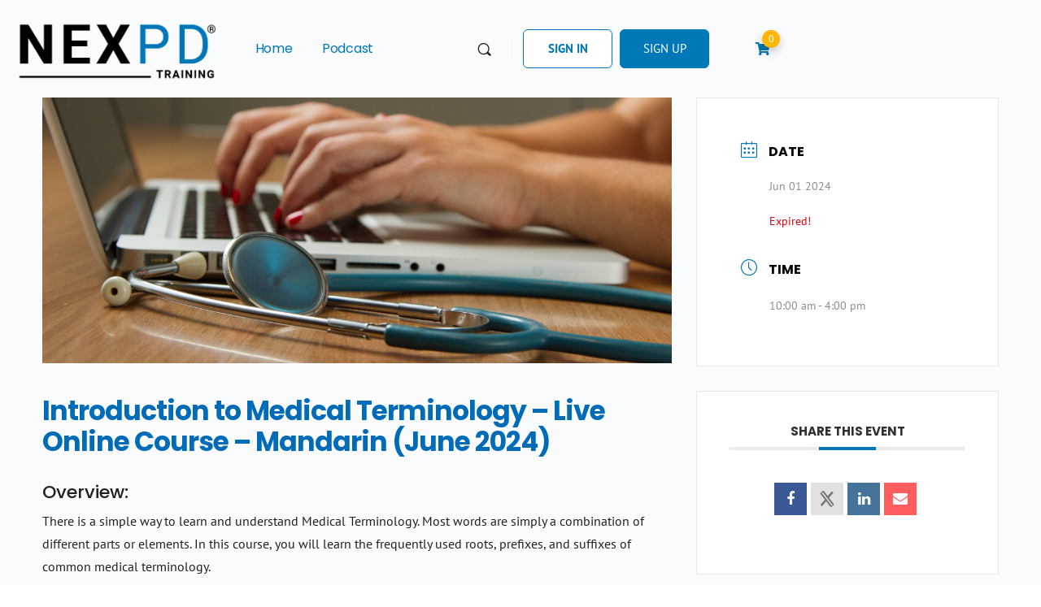

--- FILE ---
content_type: text/html; charset=UTF-8
request_url: https://nexpd.com/events/introduction-to-medical-terminology-live-online-course-mandarin-june-2024/
body_size: 63230
content:
<!doctype html>
<html lang="en-AU">
	<head>
		<meta charset="UTF-8">
		<link rel="profile" href="http://gmpg.org/xfn/11">
		<script type="text/html" id="tmpl-bb-link-preview">
<% if ( link_scrapping ) { %>
	<% if ( link_loading ) { %>
		<span class="bb-url-scrapper-loading bb-ajax-loader"><i class="bb-icon-l bb-icon-spinner animate-spin"></i>Loading preview...</span>
	<% } %>
	<% if ( link_success || link_error ) { %>
		<a title="Cancel Preview" href="#" id="bb-close-link-suggestion">Remove Preview</a>
		<div class="bb-link-preview-container">

			<% if ( link_images && link_images.length && link_success && ! link_error && '' !== link_image_index ) { %>
				<div id="bb-url-scrapper-img-holder">
					<div class="bb-link-preview-image">
						<div class="bb-link-preview-image-cover">
							<img src="<%= link_images[link_image_index] %>"/>
						</div>
						<div class="bb-link-preview-icons">
							<%
							if ( link_images.length > 1 ) { %>
								<a data-bp-tooltip-pos="up" data-bp-tooltip="Change image" href="#" class="icon-exchange toolbar-button bp-tooltip" id="icon-exchange"><i class="bb-icon-l bb-icon-exchange"></i></a>
							<% } %>
							<% if ( link_images.length ) { %>
								<a data-bp-tooltip-pos="up" data-bp-tooltip="Remove image" href="#" class="icon-image-slash toolbar-button bp-tooltip" id="bb-link-preview-remove-image"><i class="bb-icon-l bb-icon-image-slash"></i></a>
							<% } %>
							<a data-bp-tooltip-pos="up" data-bp-tooltip="Confirm" class="toolbar-button bp-tooltip" href="#" id="bb-link-preview-select-image">
								<i class="bb-icon-check bb-icon-l"></i>
							</a>
						</div>
					</div>
					<% if ( link_images.length > 1 ) { %>
						<div class="bb-url-thumb-nav">
							<button type="button" id="bb-url-prevPicButton"><span class="bb-icon-l bb-icon-angle-left"></span></button>
							<button type="button" id="bb-url-nextPicButton"><span class="bb-icon-l bb-icon-angle-right"></span></button>
							<div id="bb-url-scrapper-img-count">
								Image <%= link_image_index + 1 %>&nbsp;of&nbsp;<%= link_images.length %>
							</div>
						</div>
					<% } %>
				</div>
			<% } %>

			<% if ( link_success && ! link_error && link_url ) { %>
				<div class="bb-link-preview-info">
					<% var a = document.createElement('a');
						a.href = link_url;
						var hostname = a.hostname;
						var domainName = hostname.replace('www.', '' );
					%>

					<% if ( 'undefined' !== typeof link_title && link_title.trim() && link_description ) { %>
						<p class="bb-link-preview-link-name"><%= domainName %></p>
					<% } %>

					<% if ( link_success && ! link_error ) { %>
						<p class="bb-link-preview-title"><%= link_title %></p>
					<% } %>

					<% if ( link_success && ! link_error ) { %>
						<div class="bb-link-preview-excerpt"><p><%= link_description %></p></div>
					<% } %>
				</div>
			<% } %>
			<% if ( link_error && ! link_success ) { %>
				<div id="bb-url-error" class="bb-url-error"><%= link_error_msg %></div>
			<% } %>
		</div>
	<% } %>
<% } %>
</script>
<script type="text/html" id="tmpl-profile-card-popup">
	<div id="profile-card" class="bb-profile-card bb-popup-card" data-bp-item-id="" data-bp-item-component="members">

		<div class="skeleton-card">
			<div class="skeleton-card-body">
				<div class="skeleton-card-avatar bb-loading-bg"></div>
				<div class="skeleton-card-entity">
					<div class="skeleton-card-type bb-loading-bg"></div>
					<div class="skeleton-card-heading bb-loading-bg"></div>
					<div class="skeleton-card-meta bb-loading-bg"></div>
				</div>
			</div>
						<div class="skeleton-card-footer skeleton-footer-plain">
				<div class="skeleton-card-button bb-loading-bg"></div>
				<div class="skeleton-card-button bb-loading-bg"></div>
				<div class="skeleton-card-button bb-loading-bg"></div>
			</div>
		</div>

		<div class="bb-card-content">
			<div class="bb-card-body">
				<div class="bb-card-avatar">
					<span class="card-profile-status"></span>
					<img src="" alt="">
				</div>
				<div class="bb-card-entity">
					<div class="bb-card-profile-type"></div>
					<h4 class="bb-card-heading"></h4>
					<div class="bb-card-meta">
						<span class="card-meta-item card-meta-joined">Joined <span></span></span>
						<span class="card-meta-item card-meta-last-active"></span>
													<span class="card-meta-item card-meta-followers"></span>
												</div>
				</div>
			</div>
			<div class="bb-card-footer">
								<div class="bb-card-action bb-card-action-outline">
					<a href="" class="card-button card-button-profile">View Profile</a>
				</div>
			</div>
		</div>

	</div>
</script>
<script type="text/javascript">
/* <![CDATA[ */
var theplus_ajax_url = "https://nexpd.com/wp-admin/admin-ajax.php";
		var theplus_ajax_post_url = "https://nexpd.com/wp-admin/admin-post.php";
		var theplus_nonce = "ecf595e060";
/* ]]> */
</script>

            <style id="bb_learndash_30_custom_colors">

                
                .learndash-wrapper .bb-single-course-sidebar .ld-status.ld-primary-background {
                    background-color: #e2e7ed !important;
                    color: inherit !important;
                }

                .learndash-wrapper .ld-course-status .ld-status.ld-status-progress.ld-primary-background {
                    background-color: #ebe9e6 !important;
                    color: inherit !important;
                }

                .learndash-wrapper .learndash_content_wrap .wpProQuiz_content .wpProQuiz_button_reShowQuestion:hover {
                    background-color: #fff !important;
                }

                .learndash-wrapper .learndash_content_wrap .wpProQuiz_content .wpProQuiz_toplistTable th {
                    background-color: transparent !important;
                }

                .learndash-wrapper .wpProQuiz_content .wpProQuiz_button:not(.wpProQuiz_button_reShowQuestion):not(.wpProQuiz_button_restartQuiz) {
                    color: #fff !important;
                }

                .learndash-wrapper .wpProQuiz_content .wpProQuiz_button.wpProQuiz_button_restartQuiz {
                    color: #fff !important;
                }

                .wpProQuiz_content .wpProQuiz_results > div > .wpProQuiz_button,
                .learndash-wrapper .bb-learndash-content-wrap .ld-item-list .ld-item-list-item a.ld-item-name:hover,
                .learndash-wrapper .bb-learndash-content-wrap .ld-item-list .ld-item-list-item .ld-item-list-item-preview:hover a.ld-item-name .ld-item-title,
                .learndash-wrapper .bb-learndash-content-wrap .ld-item-list .ld-item-list-item .ld-item-list-item-preview:hover .ld-expand-button .ld-icon-arrow-down,
                .lms-topic-sidebar-wrapper .lms-lessions-list > ol li a.bb-lesson-head:hover,
                .learndash-wrapper .bb-learndash-content-wrap .ld-primary-color-hover:hover,
                .learndash-wrapper .learndash_content_wrap .ld-table-list-item-quiz .ld-primary-color-hover:hover .ld-item-title,
                .learndash-wrapper .ld-item-list-item-expanded .ld-table-list-items .ld-table-list-item .ld-table-list-item-quiz .ld-primary-color-hover:hover .ld-item-title,
                .learndash-wrapper .ld-table-list .ld-table-list-items div.ld-table-list-item a.ld-table-list-item-preview:hover .ld-topic-title,
                .lms-lesson-content .bb-type-list li a:hover,
                .lms-lesson-content .lms-quiz-list li a:hover,
                .learndash-wrapper .ld-expand-button.ld-button-alternate:hover .ld-icon-arrow-down,
                .learndash-wrapper .ld-table-list .ld-table-list-items div.ld-table-list-item a.ld-table-list-item-preview:hover .ld-topic-title:before,
                .bb-lessons-list .lms-toggle-lesson i:hover,
                .lms-topic-sidebar-wrapper .lms-course-quizzes-list > ul li a:hover,
                .lms-topic-sidebar-wrapper .lms-course-members-list .course-members-list a:hover,
                .lms-topic-sidebar-wrapper .lms-course-members-list .bb-course-member-wrap > .list-members-extra,
                .lms-topic-sidebar-wrapper .lms-course-members-list .bb-course-member-wrap > .list-members-extra:hover,
                .learndash-wrapper .ld-item-list .ld-item-list-item.ld-item-lesson-item .ld-item-list-item-preview .ld-item-name .ld-item-title .ld-item-components span,
                .bb-about-instructor h5 a:hover,
                .learndash_content_wrap .comment-respond .comment-author:hover,
                .single-sfwd-courses .comment-respond .comment-author:hover {
                    color: #00427a !important;
                }

                .learndash-wrapper .learndash_content_wrap #quiz_continue_link,
                .learndash-wrapper .learndash_content_wrap .learndash_mark_complete_button,
                .learndash-wrapper .learndash_content_wrap #learndash_mark_complete_button,
                .learndash-wrapper .learndash_content_wrap .ld-status-complete,
                .learndash-wrapper .learndash_content_wrap .ld-alert-success .ld-button,
                .learndash-wrapper .learndash_content_wrap .ld-alert-success .ld-alert-icon,
                .wpProQuiz_questionList[data-type="assessment_answer"] .wpProQuiz_questionListItem label.is-selected:before,
                .wpProQuiz_questionList[data-type="single"] .wpProQuiz_questionListItem label.is-selected:before,
                .wpProQuiz_questionList[data-type="multiple"] .wpProQuiz_questionListItem label.is-selected:before {
                    background-color: #00427a !important;
                }

                .wpProQuiz_content .wpProQuiz_results > div > .wpProQuiz_button,
                .wpProQuiz_questionList[data-type="multiple"] .wpProQuiz_questionListItem label.is-selected:before {
                    border-color: #00427a !important;
                }

                .learndash-wrapper .wpProQuiz_content .wpProQuiz_button.wpProQuiz_button_restartQuiz,
                .learndash-wrapper .wpProQuiz_content .wpProQuiz_button.wpProQuiz_button_restartQuiz:hover,
                #learndash-page-content .sfwd-course-nav .learndash_next_prev_link a:hover,
                .bb-cover-list-item .ld-primary-background {
                    background-color: #00427a !important;
                }

                
                
                .lms-topic-sidebar-wrapper .ld-secondary-background,
                .i-progress.i-progress-completed,
                .bb-cover-list-item .ld-secondary-background,
                .learndash-wrapper .ld-status-icon.ld-status-complete.ld-secondary-background,
                .learndash-wrapper .ld-status-icon.ld-quiz-complete,
                .ld-progress-bar .ld-progress-bar-percentage.ld-secondary-background {
                    background-color: #ed4a6d !important;
                }

                .bb-progress .bb-progress-circle {
                    border-color: #ed4a6d !important;
                }

                .learndash-wrapper .ld-alert-success {
                    border-color: #DCDFE3 !important;
                }

                .learndash-wrapper .ld-secondary-in-progress-icon {
                    color: #ed4a6d !important;
                }

                .learndash-wrapper .bb-learndash-content-wrap .ld-secondary-in-progress-icon {
                    border-left-color: #DEDFE2 !important;
                    border-top-color: #DEDFE2 !important;
                }

                
                
                .learndash-wrapper .ld-item-list .ld-item-list-item.ld-item-lesson-item .ld-item-name .ld-item-title .ld-item-components span.ld-status-waiting,
                .learndash-wrapper .ld-item-list .ld-item-list-item.ld-item-lesson-item .ld-item-name .ld-item-title .ld-item-components span.ld-status-waiting span.ld-icon,
                .learndash-wrapper .ld-status-waiting {
                    background-color: #dd3333 !important;
                }

                
            </style>

			<meta name='robots' content='index, follow, max-image-preview:large, max-snippet:-1, max-video-preview:-1' />

	<!-- This site is optimized with the Yoast SEO plugin v26.4 - https://yoast.com/wordpress/plugins/seo/ -->
	<title>Introduction to Medical Terminology - Live Online Course - Mandarin on April 2024</title>
<link data-rocket-preload as="style" href="https://fonts.googleapis.com/css?family=Poppins%3Aregular&#038;display=swap" rel="preload">
<link href="https://fonts.googleapis.com/css?family=Poppins%3Aregular&#038;display=swap" media="print" onload="this.media=&#039;all&#039;" rel="stylesheet">
<noscript><link rel="stylesheet" href="https://fonts.googleapis.com/css?family=Poppins%3Aregular&#038;display=swap"></noscript>
	<meta name="description" content="Refresh your knowledge on medical terminology at this live online course on April 6 and 13, 2024. Ideal for interpreters and translators, led by expert Dr. Been Yen Ooi. Register now!" />
	<link rel="canonical" href="https://nexpd.com/events/introduction-to-medical-terminology-live-online-course-mandarin-june-2024/" />
	<meta property="og:locale" content="en_US" />
	<meta property="og:type" content="article" />
	<meta property="og:title" content="Introduction to Medical Terminology - Live Online Course - Mandarin on April 2024" />
	<meta property="og:description" content="Refresh your knowledge on medical terminology at this live online course on April 6 and 13, 2024. Ideal for interpreters and translators, led by expert Dr. Been Yen Ooi. Register now!" />
	<meta property="og:url" content="https://nexpd.com/events/introduction-to-medical-terminology-live-online-course-mandarin-june-2024/" />
	<meta property="og:site_name" content="NEXPD" />
	<meta property="article:modified_time" content="2024-05-29T01:27:17+00:00" />
	<meta property="og:image" content="https://nexpd.com/wp-content/uploads/2023/12/medical-terminology-optimized.jpg" />
	<meta property="og:image:width" content="2560" />
	<meta property="og:image:height" content="1082" />
	<meta property="og:image:type" content="image/jpeg" />
	<meta name="twitter:card" content="summary_large_image" />
	<meta name="twitter:label1" content="Est. reading time" />
	<meta name="twitter:data1" content="3 minutes" />
	<script type="application/ld+json" class="yoast-schema-graph">{"@context":"https://schema.org","@graph":[{"@type":"WebPage","@id":"https://nexpd.com/events/introduction-to-medical-terminology-live-online-course-mandarin-june-2024/","url":"https://nexpd.com/events/introduction-to-medical-terminology-live-online-course-mandarin-june-2024/","name":"Introduction to Medical Terminology - Live Online Course - Mandarin on April 2024","isPartOf":{"@id":"https://nexpd.com/#website"},"primaryImageOfPage":{"@id":"https://nexpd.com/events/introduction-to-medical-terminology-live-online-course-mandarin-june-2024/#primaryimage"},"image":{"@id":"https://nexpd.com/events/introduction-to-medical-terminology-live-online-course-mandarin-june-2024/#primaryimage"},"thumbnailUrl":"https://nexpd.com/wp-content/uploads/2023/12/medical-terminology-optimized.jpg","datePublished":"2024-01-10T00:46:46+00:00","dateModified":"2024-05-29T01:27:17+00:00","description":"Refresh your knowledge on medical terminology at this live online course on April 6 and 13, 2024. Ideal for interpreters and translators, led by expert Dr. Been Yen Ooi. Register now!","breadcrumb":{"@id":"https://nexpd.com/events/introduction-to-medical-terminology-live-online-course-mandarin-june-2024/#breadcrumb"},"inLanguage":"en-AU","potentialAction":[{"@type":"ReadAction","target":["https://nexpd.com/events/introduction-to-medical-terminology-live-online-course-mandarin-june-2024/"]}]},{"@type":"ImageObject","inLanguage":"en-AU","@id":"https://nexpd.com/events/introduction-to-medical-terminology-live-online-course-mandarin-june-2024/#primaryimage","url":"https://nexpd.com/wp-content/uploads/2023/12/medical-terminology-optimized.jpg","contentUrl":"https://nexpd.com/wp-content/uploads/2023/12/medical-terminology-optimized.jpg","width":2560,"height":1082},{"@type":"BreadcrumbList","@id":"https://nexpd.com/events/introduction-to-medical-terminology-live-online-course-mandarin-june-2024/#breadcrumb","itemListElement":[{"@type":"ListItem","position":1,"name":"Home","item":"https://nexpd.com/"},{"@type":"ListItem","position":2,"name":"Events","item":"https://nexpd.com/events/"},{"@type":"ListItem","position":3,"name":"Introduction to Medical Terminology &#8211; Live Online Course &#8211; Mandarin (June 2024)"}]},{"@type":"WebSite","@id":"https://nexpd.com/#website","url":"https://nexpd.com/","name":"NEXPD","description":"#1 in training","publisher":{"@id":"https://nexpd.com/#organization"},"potentialAction":[{"@type":"SearchAction","target":{"@type":"EntryPoint","urlTemplate":"https://nexpd.com/?s={search_term_string}"},"query-input":{"@type":"PropertyValueSpecification","valueRequired":true,"valueName":"search_term_string"}}],"inLanguage":"en-AU"},{"@type":"Organization","@id":"https://nexpd.com/#organization","name":"NEXPD","url":"https://nexpd.com/","logo":{"@type":"ImageObject","inLanguage":"en-AU","@id":"https://nexpd.com/#/schema/logo/image/","url":"https://nexpd.com/wp-content/uploads/2023/09/NEXPD_FINAL_ver1-small.png","contentUrl":"https://nexpd.com/wp-content/uploads/2023/09/NEXPD_FINAL_ver1-small.png","width":621,"height":216,"caption":"NEXPD"},"image":{"@id":"https://nexpd.com/#/schema/logo/image/"}}]}</script>
	<!-- / Yoast SEO plugin. -->


<link rel='dns-prefetch' href='//www.google.com' />
<link rel='dns-prefetch' href='//fonts.googleapis.com' />
<link href='https://fonts.gstatic.com' crossorigin rel='preconnect' />
<link rel="alternate" type="application/rss+xml" title="NEXPD &raquo; Feed" href="https://nexpd.com/feed/" />
<link rel="alternate" type="application/rss+xml" title="NEXPD &raquo; Comments Feed" href="https://nexpd.com/comments/feed/" />
<link rel="alternate" title="oEmbed (JSON)" type="application/json+oembed" href="https://nexpd.com/wp-json/oembed/1.0/embed?url=https%3A%2F%2Fnexpd.com%2Fevents%2Fintroduction-to-medical-terminology-live-online-course-mandarin-june-2024%2F" />
<link rel="alternate" title="oEmbed (XML)" type="text/xml+oembed" href="https://nexpd.com/wp-json/oembed/1.0/embed?url=https%3A%2F%2Fnexpd.com%2Fevents%2Fintroduction-to-medical-terminology-live-online-course-mandarin-june-2024%2F&#038;format=xml" />
<style id='wp-img-auto-sizes-contain-inline-css' type='text/css'>
img:is([sizes=auto i],[sizes^="auto," i]){contain-intrinsic-size:3000px 1500px}
/*# sourceURL=wp-img-auto-sizes-contain-inline-css */
</style>
<link data-minify="1" rel='stylesheet' id='wc-blocks-integration-css' href='https://nexpd.com/wp-content/cache/min/1/wp-content/plugins/woocommerce-subscriptions/vendor/woocommerce/subscriptions-core/build/index.css?ver=1765756255' type='text/css' media='all' />
<link rel='stylesheet' id='mec-select2-style-css' href='https://nexpd.com/wp-content/plugins/modern-events-calendar/assets/packages/select2/select2.min.css?ver=7.27.0' type='text/css' media='all' />
<link data-minify="1" rel='stylesheet' id='mec-font-icons-css' href='https://nexpd.com/wp-content/cache/min/1/wp-content/plugins/modern-events-calendar/assets/css/iconfonts.css?ver=1765756255' type='text/css' media='all' />
<link data-minify="1" rel='stylesheet' id='mec-frontend-style-css' href='https://nexpd.com/wp-content/cache/min/1/wp-content/plugins/modern-events-calendar/assets/css/frontend.min.css?ver=1765756255' type='text/css' media='all' />
<link data-minify="1" rel='stylesheet' id='mec-tooltip-style-css' href='https://nexpd.com/wp-content/cache/min/1/wp-content/plugins/modern-events-calendar/assets/packages/tooltip/tooltip.css?ver=1765756255' type='text/css' media='all' />
<link rel='stylesheet' id='mec-tooltip-shadow-style-css' href='https://nexpd.com/wp-content/plugins/modern-events-calendar/assets/packages/tooltip/tooltipster-sideTip-shadow.min.css?ver=7.27.0' type='text/css' media='all' />
<link data-minify="1" rel='stylesheet' id='featherlight-css' href='https://nexpd.com/wp-content/cache/min/1/wp-content/plugins/modern-events-calendar/assets/packages/featherlight/featherlight.css?ver=1765756255' type='text/css' media='all' />
<link rel='stylesheet' id='mec-lity-style-css' href='https://nexpd.com/wp-content/plugins/modern-events-calendar/assets/packages/lity/lity.min.css?ver=7.27.0' type='text/css' media='all' />
<link data-minify="1" rel='stylesheet' id='mec-general-calendar-style-css' href='https://nexpd.com/wp-content/cache/min/1/wp-content/plugins/modern-events-calendar/assets/css/mec-general-calendar.css?ver=1765756255' type='text/css' media='all' />
<link rel='stylesheet' id='bp-nouveau-icons-map-css' href='https://nexpd.com/wp-content/plugins/buddyboss-platform/bp-templates/bp-nouveau/icons/css/icons-map.min.css?ver=2.15.0' type='text/css' media='all' />
<link data-minify="1" rel='stylesheet' id='bp-nouveau-bb-icons-css' href='https://nexpd.com/wp-content/cache/min/1/wp-content/plugins/buddyboss-platform/bp-templates/bp-nouveau/icons/css/bb-icons.min.css?ver=1765756255' type='text/css' media='all' />
<link data-minify="1" rel='stylesheet' id='dashicons-css' href='https://nexpd.com/wp-content/cache/min/1/wp-includes/css/dashicons.min.css?ver=1765756255' type='text/css' media='all' />
<link rel='stylesheet' id='bp-nouveau-css' href='https://nexpd.com/wp-content/plugins/buddyboss-platform/bp-templates/bp-nouveau/css/buddypress.min.css?ver=2.15.0' type='text/css' media='all' />
<style id='bp-nouveau-inline-css' type='text/css'>
.list-wrap .bs-group-cover a:before{ background:unset; }
/*# sourceURL=bp-nouveau-inline-css */
</style>
<link data-minify="1" rel='stylesheet' id='buddyboss_legacy-css' href='https://nexpd.com/wp-content/cache/min/1/wp-content/themes/buddyboss-theme/inc/plugins/buddyboss-menu-icons/vendor/kucrut/icon-picker/css/types/buddyboss_legacy.css?ver=1765756255' type='text/css' media='all' />
<link rel='stylesheet' id='wp-block-library-css' href='https://nexpd.com/wp-includes/css/dist/block-library/style.min.css?ver=8767cba9cad9666afb7e7ea754742ca8' type='text/css' media='all' />
<link data-minify="1" rel='stylesheet' id='wc-blocks-style-css' href='https://nexpd.com/wp-content/cache/min/1/wp-content/plugins/woocommerce/assets/client/blocks/wc-blocks.css?ver=1765756257' type='text/css' media='all' />
<style id='global-styles-inline-css' type='text/css'>
:root{--wp--preset--aspect-ratio--square: 1;--wp--preset--aspect-ratio--4-3: 4/3;--wp--preset--aspect-ratio--3-4: 3/4;--wp--preset--aspect-ratio--3-2: 3/2;--wp--preset--aspect-ratio--2-3: 2/3;--wp--preset--aspect-ratio--16-9: 16/9;--wp--preset--aspect-ratio--9-16: 9/16;--wp--preset--color--black: #000000;--wp--preset--color--cyan-bluish-gray: #abb8c3;--wp--preset--color--white: #ffffff;--wp--preset--color--pale-pink: #f78da7;--wp--preset--color--vivid-red: #cf2e2e;--wp--preset--color--luminous-vivid-orange: #ff6900;--wp--preset--color--luminous-vivid-amber: #fcb900;--wp--preset--color--light-green-cyan: #7bdcb5;--wp--preset--color--vivid-green-cyan: #00d084;--wp--preset--color--pale-cyan-blue: #8ed1fc;--wp--preset--color--vivid-cyan-blue: #0693e3;--wp--preset--color--vivid-purple: #9b51e0;--wp--preset--gradient--vivid-cyan-blue-to-vivid-purple: linear-gradient(135deg,rgb(6,147,227) 0%,rgb(155,81,224) 100%);--wp--preset--gradient--light-green-cyan-to-vivid-green-cyan: linear-gradient(135deg,rgb(122,220,180) 0%,rgb(0,208,130) 100%);--wp--preset--gradient--luminous-vivid-amber-to-luminous-vivid-orange: linear-gradient(135deg,rgb(252,185,0) 0%,rgb(255,105,0) 100%);--wp--preset--gradient--luminous-vivid-orange-to-vivid-red: linear-gradient(135deg,rgb(255,105,0) 0%,rgb(207,46,46) 100%);--wp--preset--gradient--very-light-gray-to-cyan-bluish-gray: linear-gradient(135deg,rgb(238,238,238) 0%,rgb(169,184,195) 100%);--wp--preset--gradient--cool-to-warm-spectrum: linear-gradient(135deg,rgb(74,234,220) 0%,rgb(151,120,209) 20%,rgb(207,42,186) 40%,rgb(238,44,130) 60%,rgb(251,105,98) 80%,rgb(254,248,76) 100%);--wp--preset--gradient--blush-light-purple: linear-gradient(135deg,rgb(255,206,236) 0%,rgb(152,150,240) 100%);--wp--preset--gradient--blush-bordeaux: linear-gradient(135deg,rgb(254,205,165) 0%,rgb(254,45,45) 50%,rgb(107,0,62) 100%);--wp--preset--gradient--luminous-dusk: linear-gradient(135deg,rgb(255,203,112) 0%,rgb(199,81,192) 50%,rgb(65,88,208) 100%);--wp--preset--gradient--pale-ocean: linear-gradient(135deg,rgb(255,245,203) 0%,rgb(182,227,212) 50%,rgb(51,167,181) 100%);--wp--preset--gradient--electric-grass: linear-gradient(135deg,rgb(202,248,128) 0%,rgb(113,206,126) 100%);--wp--preset--gradient--midnight: linear-gradient(135deg,rgb(2,3,129) 0%,rgb(40,116,252) 100%);--wp--preset--font-size--small: 13px;--wp--preset--font-size--medium: 20px;--wp--preset--font-size--large: 36px;--wp--preset--font-size--x-large: 42px;--wp--preset--spacing--20: 0.44rem;--wp--preset--spacing--30: 0.67rem;--wp--preset--spacing--40: 1rem;--wp--preset--spacing--50: 1.5rem;--wp--preset--spacing--60: 2.25rem;--wp--preset--spacing--70: 3.38rem;--wp--preset--spacing--80: 5.06rem;--wp--preset--shadow--natural: 6px 6px 9px rgba(0, 0, 0, 0.2);--wp--preset--shadow--deep: 12px 12px 50px rgba(0, 0, 0, 0.4);--wp--preset--shadow--sharp: 6px 6px 0px rgba(0, 0, 0, 0.2);--wp--preset--shadow--outlined: 6px 6px 0px -3px rgb(255, 255, 255), 6px 6px rgb(0, 0, 0);--wp--preset--shadow--crisp: 6px 6px 0px rgb(0, 0, 0);}:where(.is-layout-flex){gap: 0.5em;}:where(.is-layout-grid){gap: 0.5em;}body .is-layout-flex{display: flex;}.is-layout-flex{flex-wrap: wrap;align-items: center;}.is-layout-flex > :is(*, div){margin: 0;}body .is-layout-grid{display: grid;}.is-layout-grid > :is(*, div){margin: 0;}:where(.wp-block-columns.is-layout-flex){gap: 2em;}:where(.wp-block-columns.is-layout-grid){gap: 2em;}:where(.wp-block-post-template.is-layout-flex){gap: 1.25em;}:where(.wp-block-post-template.is-layout-grid){gap: 1.25em;}.has-black-color{color: var(--wp--preset--color--black) !important;}.has-cyan-bluish-gray-color{color: var(--wp--preset--color--cyan-bluish-gray) !important;}.has-white-color{color: var(--wp--preset--color--white) !important;}.has-pale-pink-color{color: var(--wp--preset--color--pale-pink) !important;}.has-vivid-red-color{color: var(--wp--preset--color--vivid-red) !important;}.has-luminous-vivid-orange-color{color: var(--wp--preset--color--luminous-vivid-orange) !important;}.has-luminous-vivid-amber-color{color: var(--wp--preset--color--luminous-vivid-amber) !important;}.has-light-green-cyan-color{color: var(--wp--preset--color--light-green-cyan) !important;}.has-vivid-green-cyan-color{color: var(--wp--preset--color--vivid-green-cyan) !important;}.has-pale-cyan-blue-color{color: var(--wp--preset--color--pale-cyan-blue) !important;}.has-vivid-cyan-blue-color{color: var(--wp--preset--color--vivid-cyan-blue) !important;}.has-vivid-purple-color{color: var(--wp--preset--color--vivid-purple) !important;}.has-black-background-color{background-color: var(--wp--preset--color--black) !important;}.has-cyan-bluish-gray-background-color{background-color: var(--wp--preset--color--cyan-bluish-gray) !important;}.has-white-background-color{background-color: var(--wp--preset--color--white) !important;}.has-pale-pink-background-color{background-color: var(--wp--preset--color--pale-pink) !important;}.has-vivid-red-background-color{background-color: var(--wp--preset--color--vivid-red) !important;}.has-luminous-vivid-orange-background-color{background-color: var(--wp--preset--color--luminous-vivid-orange) !important;}.has-luminous-vivid-amber-background-color{background-color: var(--wp--preset--color--luminous-vivid-amber) !important;}.has-light-green-cyan-background-color{background-color: var(--wp--preset--color--light-green-cyan) !important;}.has-vivid-green-cyan-background-color{background-color: var(--wp--preset--color--vivid-green-cyan) !important;}.has-pale-cyan-blue-background-color{background-color: var(--wp--preset--color--pale-cyan-blue) !important;}.has-vivid-cyan-blue-background-color{background-color: var(--wp--preset--color--vivid-cyan-blue) !important;}.has-vivid-purple-background-color{background-color: var(--wp--preset--color--vivid-purple) !important;}.has-black-border-color{border-color: var(--wp--preset--color--black) !important;}.has-cyan-bluish-gray-border-color{border-color: var(--wp--preset--color--cyan-bluish-gray) !important;}.has-white-border-color{border-color: var(--wp--preset--color--white) !important;}.has-pale-pink-border-color{border-color: var(--wp--preset--color--pale-pink) !important;}.has-vivid-red-border-color{border-color: var(--wp--preset--color--vivid-red) !important;}.has-luminous-vivid-orange-border-color{border-color: var(--wp--preset--color--luminous-vivid-orange) !important;}.has-luminous-vivid-amber-border-color{border-color: var(--wp--preset--color--luminous-vivid-amber) !important;}.has-light-green-cyan-border-color{border-color: var(--wp--preset--color--light-green-cyan) !important;}.has-vivid-green-cyan-border-color{border-color: var(--wp--preset--color--vivid-green-cyan) !important;}.has-pale-cyan-blue-border-color{border-color: var(--wp--preset--color--pale-cyan-blue) !important;}.has-vivid-cyan-blue-border-color{border-color: var(--wp--preset--color--vivid-cyan-blue) !important;}.has-vivid-purple-border-color{border-color: var(--wp--preset--color--vivid-purple) !important;}.has-vivid-cyan-blue-to-vivid-purple-gradient-background{background: var(--wp--preset--gradient--vivid-cyan-blue-to-vivid-purple) !important;}.has-light-green-cyan-to-vivid-green-cyan-gradient-background{background: var(--wp--preset--gradient--light-green-cyan-to-vivid-green-cyan) !important;}.has-luminous-vivid-amber-to-luminous-vivid-orange-gradient-background{background: var(--wp--preset--gradient--luminous-vivid-amber-to-luminous-vivid-orange) !important;}.has-luminous-vivid-orange-to-vivid-red-gradient-background{background: var(--wp--preset--gradient--luminous-vivid-orange-to-vivid-red) !important;}.has-very-light-gray-to-cyan-bluish-gray-gradient-background{background: var(--wp--preset--gradient--very-light-gray-to-cyan-bluish-gray) !important;}.has-cool-to-warm-spectrum-gradient-background{background: var(--wp--preset--gradient--cool-to-warm-spectrum) !important;}.has-blush-light-purple-gradient-background{background: var(--wp--preset--gradient--blush-light-purple) !important;}.has-blush-bordeaux-gradient-background{background: var(--wp--preset--gradient--blush-bordeaux) !important;}.has-luminous-dusk-gradient-background{background: var(--wp--preset--gradient--luminous-dusk) !important;}.has-pale-ocean-gradient-background{background: var(--wp--preset--gradient--pale-ocean) !important;}.has-electric-grass-gradient-background{background: var(--wp--preset--gradient--electric-grass) !important;}.has-midnight-gradient-background{background: var(--wp--preset--gradient--midnight) !important;}.has-small-font-size{font-size: var(--wp--preset--font-size--small) !important;}.has-medium-font-size{font-size: var(--wp--preset--font-size--medium) !important;}.has-large-font-size{font-size: var(--wp--preset--font-size--large) !important;}.has-x-large-font-size{font-size: var(--wp--preset--font-size--x-large) !important;}
/*# sourceURL=global-styles-inline-css */
</style>

<style id='classic-theme-styles-inline-css' type='text/css'>
/*! This file is auto-generated */
.wp-block-button__link{color:#fff;background-color:#32373c;border-radius:9999px;box-shadow:none;text-decoration:none;padding:calc(.667em + 2px) calc(1.333em + 2px);font-size:1.125em}.wp-block-file__button{background:#32373c;color:#fff;text-decoration:none}
/*# sourceURL=/wp-includes/css/classic-themes.min.css */
</style>
<link rel='stylesheet' id='ae-pro-css-css' href='https://nexpd.com/wp-content/plugins/anywhere-elementor-pro/includes/assets/css/ae-pro.min.css?ver=2.29.2' type='text/css' media='all' />
<link rel='stylesheet' id='bb-pro-enqueue-scripts-css' href='https://nexpd.com/wp-content/plugins/buddyboss-platform-pro/assets/css/index.min.css?ver=2.10.0' type='text/css' media='all' />
<link rel='stylesheet' id='bb-access-control-css' href='https://nexpd.com/wp-content/plugins/buddyboss-platform-pro/includes/access-control/assets/css/bb-access-control.min.css?ver=2.10.0' type='text/css' media='all' />
<link rel='stylesheet' id='bb-polls-style-css' href='https://nexpd.com/wp-content/plugins/buddyboss-platform-pro/includes/polls/assets/css/bb-polls.min.css?ver=2.10.0' type='text/css' media='all' />
<link rel='stylesheet' id='bb-schedule-posts-css' href='https://nexpd.com/wp-content/plugins/buddyboss-platform-pro/includes/schedule-posts/assets/css/bb-schedule-posts.min.css?ver=2.10.0' type='text/css' media='all' />
<link rel='stylesheet' id='bb-activity-post-feature-image-css' href='https://nexpd.com/wp-content/plugins/buddyboss-platform-pro/includes/platform-settings/activity/post-feature-image/assets/css/bb-activity-post-feature-image.min.css?ver=2.10.0' type='text/css' media='all' />
<link rel='stylesheet' id='bb-cropper-css-css' href='https://nexpd.com/wp-content/plugins/buddyboss-platform/bp-core/css/vendor/cropper.min.css?ver=2.15.0' type='text/css' media='all' />
<link rel='stylesheet' id='bb-meprlms-frontend-css' href='https://nexpd.com/wp-content/plugins/buddyboss-platform-pro/includes/integrations/meprlms/assets/css/meprlms-frontend.min.css?ver=2.15.0' type='text/css' media='all' />
<link rel='stylesheet' id='bb-tutorlms-admin-css' href='https://nexpd.com/wp-content/plugins/buddyboss-platform-pro/includes/integrations/tutorlms/assets/css/bb-tutorlms-admin.min.css?ver=2.15.0' type='text/css' media='all' />
<link data-minify="1" rel='stylesheet' id='mec-zoom-style-css' href='https://nexpd.com/wp-content/cache/min/1/wp-content/plugins/mec-zoom-integration/assets/mec-zoom.css?ver=1765756255' type='text/css' media='all' />
<link data-minify="1" rel='stylesheet' id='woocommerce-layout-css' href='https://nexpd.com/wp-content/cache/min/1/wp-content/plugins/woocommerce/assets/css/woocommerce-layout.css?ver=1765756255' type='text/css' media='all' />
<link data-minify="1" rel='stylesheet' id='woocommerce-smallscreen-css' href='https://nexpd.com/wp-content/cache/min/1/wp-content/plugins/woocommerce/assets/css/woocommerce-smallscreen.css?ver=1765756255' type='text/css' media='only screen and (max-width: 768px)' />
<link data-minify="1" rel='stylesheet' id='woocommerce-general-css' href='https://nexpd.com/wp-content/cache/min/1/wp-content/plugins/woocommerce/assets/css/woocommerce.css?ver=1765756255' type='text/css' media='all' />
<style id='woocommerce-inline-inline-css' type='text/css'>
.woocommerce form .form-row .required { visibility: visible; }
/*# sourceURL=woocommerce-inline-inline-css */
</style>
<link rel='stylesheet' id='learndash_quiz_front_css-css' href='//nexpd.com/wp-content/plugins/sfwd-lms/themes/legacy/templates/learndash_quiz_front.min.css?ver=4.15.0' type='text/css' media='all' />
<link data-minify="1" rel='stylesheet' id='learndash-css' href='https://nexpd.com/wp-content/cache/min/1/wp-content/plugins/sfwd-lms/src/assets/dist/css/styles.css?ver=1765756255' type='text/css' media='all' />
<link rel='stylesheet' id='jquery-dropdown-css-css' href='//nexpd.com/wp-content/plugins/sfwd-lms/assets/css/jquery.dropdown.min.css?ver=4.15.0' type='text/css' media='all' />
<link rel='stylesheet' id='learndash_lesson_video-css' href='//nexpd.com/wp-content/plugins/sfwd-lms/themes/legacy/templates/learndash_lesson_video.min.css?ver=4.15.0' type='text/css' media='all' />
<link rel='stylesheet' id='theplus-plus-extra-adv-plus-extra-adv-css' href='//nexpd.com/wp-content/plugins/the-plus-addons-for-elementor-page-builder/assets/css/main/plus-extra-adv/plus-extra-adv.min.css?ver=1765451122' type='text/css' media='all' />
<link data-minify="1" rel='stylesheet' id='theplus-plus-alignmnet-plus-extra-adv-css' href='https://nexpd.com/wp-content/cache/min/1/wp-content/plugins/the-plus-addons-for-elementor-page-builder/assets/css/main/plus-extra-adv/plus-alignmnet.css?ver=1765756255' type='text/css' media='all' />
<link data-minify="1" rel='stylesheet' id='theplus-tp-lazy_load-lazy_load-css' href='https://nexpd.com/wp-content/cache/min/1/wp-content/plugins/theplus_elementor_addon/assets/css/main/lazy_load/tp-lazy_load.css?ver=1765756255' type='text/css' media='all' />
<link rel='stylesheet' id='theplus-plus-header-extras-header-extras-css' href='//nexpd.com/wp-content/plugins/theplus_elementor_addon/assets/css/main/header-extras/plus-header-extras.min.css?ver=1765451122' type='text/css' media='all' />
<link data-minify="1" rel='stylesheet' id='theplus-plus-ht-style-heading-title-css' href='https://nexpd.com/wp-content/cache/min/1/wp-content/plugins/the-plus-addons-for-elementor-page-builder/assets/css/main/heading-title/plus-ht-style.css?ver=1765756255' type='text/css' media='all' />
<link data-minify="1" rel='stylesheet' id='theplus-plus-ht-style-4-heading-title-css' href='https://nexpd.com/wp-content/cache/min/1/wp-content/plugins/the-plus-addons-for-elementor-page-builder/assets/css/main/heading-title/plus-ht-style-4.css?ver=1765756255' type='text/css' media='all' />
<link rel='stylesheet' id='theplus-plus-nav-menu-navigation-menu-css' href='//nexpd.com/wp-content/plugins/theplus_elementor_addon/assets/css/main/navigation-menu/plus-nav-menu.min.css?ver=1765451122' type='text/css' media='all' />
<link rel='stylesheet' id='theplus-plus-wp-login-register-wp-login-register-css' href='//nexpd.com/wp-content/plugins/theplus_elementor_addon/assets/css/main/wp-login-register/plus-wp-login-register.min.css?ver=1765451122' type='text/css' media='all' />
<link rel='stylesheet' id='plus-pre-loader-css-css' href='//nexpd.com/wp-content/plugins/theplus_elementor_addon/assets/css/main/pre-loader/plus-pre-loader.min.css?ver=5.6.6' type='text/css' media='all' />
<link data-minify="1" rel='stylesheet' id='brands-styles-css' href='https://nexpd.com/wp-content/cache/min/1/wp-content/plugins/woocommerce/assets/css/brands.css?ver=1765756255' type='text/css' media='all' />
<link rel='stylesheet' id='wc-memberships-frontend-css' href='https://nexpd.com/wp-content/plugins/woocommerce-memberships/assets/css/frontend/wc-memberships-frontend.min.css?ver=1.26.5' type='text/css' media='all' />
<link data-minify="1" rel='stylesheet' id='redux-extendify-styles-css' href='https://nexpd.com/wp-content/cache/min/1/wp-content/themes/buddyboss-theme/inc/admin/framework/redux-core/assets/css/extendify-utilities.css?ver=1765756255' type='text/css' media='all' />
<link data-minify="1" rel='stylesheet' id='learndash-front-css' href='https://nexpd.com/wp-content/cache/min/1/wp-content/plugins/sfwd-lms/themes/ld30/assets/css/learndash.min.css?ver=1765756256' type='text/css' media='all' />
<style id='learndash-front-inline-css' type='text/css'>
		.learndash-wrapper .ld-item-list .ld-item-list-item.ld-is-next,
		.learndash-wrapper .wpProQuiz_content .wpProQuiz_questionListItem label:focus-within {
			border-color: #00427a;
		}

		/*
		.learndash-wrapper a:not(.ld-button):not(#quiz_continue_link):not(.ld-focus-menu-link):not(.btn-blue):not(#quiz_continue_link):not(.ld-js-register-account):not(#ld-focus-mode-course-heading):not(#btn-join):not(.ld-item-name):not(.ld-table-list-item-preview):not(.ld-lesson-item-preview-heading),
		 */

		.learndash-wrapper .ld-breadcrumbs a,
		.learndash-wrapper .ld-lesson-item.ld-is-current-lesson .ld-lesson-item-preview-heading,
		.learndash-wrapper .ld-lesson-item.ld-is-current-lesson .ld-lesson-title,
		.learndash-wrapper .ld-primary-color-hover:hover,
		.learndash-wrapper .ld-primary-color,
		.learndash-wrapper .ld-primary-color-hover:hover,
		.learndash-wrapper .ld-primary-color,
		.learndash-wrapper .ld-tabs .ld-tabs-navigation .ld-tab.ld-active,
		.learndash-wrapper .ld-button.ld-button-transparent,
		.learndash-wrapper .ld-button.ld-button-reverse,
		.learndash-wrapper .ld-icon-certificate,
		.learndash-wrapper .ld-login-modal .ld-login-modal-login .ld-modal-heading,
		#wpProQuiz_user_content a,
		.learndash-wrapper .ld-item-list .ld-item-list-item a.ld-item-name:hover,
		.learndash-wrapper .ld-focus-comments__heading-actions .ld-expand-button,
		.learndash-wrapper .ld-focus-comments__heading a,
		.learndash-wrapper .ld-focus-comments .comment-respond a,
		.learndash-wrapper .ld-focus-comment .ld-comment-reply a.comment-reply-link:hover,
		.learndash-wrapper .ld-expand-button.ld-button-alternate {
			color: #00427a !important;
		}

		.learndash-wrapper .ld-focus-comment.bypostauthor>.ld-comment-wrapper,
		.learndash-wrapper .ld-focus-comment.role-group_leader>.ld-comment-wrapper,
		.learndash-wrapper .ld-focus-comment.role-administrator>.ld-comment-wrapper {
			background-color:rgba(0, 66, 122, 0.03) !important;
		}


		.learndash-wrapper .ld-primary-background,
		.learndash-wrapper .ld-tabs .ld-tabs-navigation .ld-tab.ld-active:after {
			background: #00427a !important;
		}



		.learndash-wrapper .ld-course-navigation .ld-lesson-item.ld-is-current-lesson .ld-status-incomplete,
		.learndash-wrapper .ld-focus-comment.bypostauthor:not(.ptype-sfwd-assignment) >.ld-comment-wrapper>.ld-comment-avatar img,
		.learndash-wrapper .ld-focus-comment.role-group_leader>.ld-comment-wrapper>.ld-comment-avatar img,
		.learndash-wrapper .ld-focus-comment.role-administrator>.ld-comment-wrapper>.ld-comment-avatar img {
			border-color: #00427a !important;
		}



		.learndash-wrapper .ld-loading::before {
			border-top:3px solid #00427a !important;
		}

		.learndash-wrapper .ld-button:hover:not(.learndash-link-previous-incomplete):not(.ld-button-transparent),
		#learndash-tooltips .ld-tooltip:after,
		#learndash-tooltips .ld-tooltip,
		.learndash-wrapper .ld-primary-background,
		.learndash-wrapper .btn-join,
		.learndash-wrapper #btn-join,
		.learndash-wrapper .ld-button:not(.ld-button-reverse):not(.learndash-link-previous-incomplete):not(.ld-button-transparent),
		.learndash-wrapper .ld-expand-button,
		.learndash-wrapper .wpProQuiz_content .wpProQuiz_button:not(.wpProQuiz_button_reShowQuestion):not(.wpProQuiz_button_restartQuiz),
		.learndash-wrapper .wpProQuiz_content .wpProQuiz_button2,
		.learndash-wrapper .ld-focus .ld-focus-sidebar .ld-course-navigation-heading,
		.learndash-wrapper .ld-focus .ld-focus-sidebar .ld-focus-sidebar-trigger,
		.learndash-wrapper .ld-focus-comments .form-submit #submit,
		.learndash-wrapper .ld-login-modal input[type='submit'],
		.learndash-wrapper .ld-login-modal .ld-login-modal-register,
		.learndash-wrapper .wpProQuiz_content .wpProQuiz_certificate a.btn-blue,
		.learndash-wrapper .ld-focus .ld-focus-header .ld-user-menu .ld-user-menu-items a,
		#wpProQuiz_user_content table.wp-list-table thead th,
		#wpProQuiz_overlay_close,
		.learndash-wrapper .ld-expand-button.ld-button-alternate .ld-icon {
			background-color: #00427a !important;
		}

		.learndash-wrapper .ld-focus .ld-focus-header .ld-user-menu .ld-user-menu-items:before {
			border-bottom-color: #00427a !important;
		}

		.learndash-wrapper .ld-button.ld-button-transparent:hover {
			background: transparent !important;
		}

		.learndash-wrapper .ld-focus .ld-focus-header .sfwd-mark-complete .learndash_mark_complete_button,
		.learndash-wrapper .ld-focus .ld-focus-header #sfwd-mark-complete #learndash_mark_complete_button,
		.learndash-wrapper .ld-button.ld-button-transparent,
		.learndash-wrapper .ld-button.ld-button-alternate,
		.learndash-wrapper .ld-expand-button.ld-button-alternate {
			background-color:transparent !important;
		}

		.learndash-wrapper .ld-focus-header .ld-user-menu .ld-user-menu-items a,
		.learndash-wrapper .ld-button.ld-button-reverse:hover,
		.learndash-wrapper .ld-alert-success .ld-alert-icon.ld-icon-certificate,
		.learndash-wrapper .ld-alert-warning .ld-button:not(.learndash-link-previous-incomplete),
		.learndash-wrapper .ld-primary-background.ld-status {
			color:white !important;
		}

		.learndash-wrapper .ld-status.ld-status-unlocked {
			background-color: rgba(0,66,122,0.2) !important;
			color: #00427a !important;
		}

		.learndash-wrapper .wpProQuiz_content .wpProQuiz_addToplist {
			background-color: rgba(0,66,122,0.1) !important;
			border: 1px solid #00427a !important;
		}

		.learndash-wrapper .wpProQuiz_content .wpProQuiz_toplistTable th {
			background: #00427a !important;
		}

		.learndash-wrapper .wpProQuiz_content .wpProQuiz_toplistTrOdd {
			background-color: rgba(0,66,122,0.1) !important;
		}

		.learndash-wrapper .wpProQuiz_content .wpProQuiz_reviewDiv li.wpProQuiz_reviewQuestionTarget {
			background-color: #00427a !important;
		}
		.learndash-wrapper .wpProQuiz_content .wpProQuiz_time_limit .wpProQuiz_progress {
			background-color: #00427a !important;
		}
		
		.learndash-wrapper #quiz_continue_link,
		.learndash-wrapper .ld-secondary-background,
		.learndash-wrapper .learndash_mark_complete_button,
		.learndash-wrapper #learndash_mark_complete_button,
		.learndash-wrapper .ld-status-complete,
		.learndash-wrapper .ld-alert-success .ld-button,
		.learndash-wrapper .ld-alert-success .ld-alert-icon {
			background-color: #ed4a6d !important;
		}

		.learndash-wrapper .wpProQuiz_content a#quiz_continue_link {
			background-color: #ed4a6d !important;
		}

		.learndash-wrapper .course_progress .sending_progress_bar {
			background: #ed4a6d !important;
		}

		.learndash-wrapper .wpProQuiz_content .wpProQuiz_button_reShowQuestion:hover, .learndash-wrapper .wpProQuiz_content .wpProQuiz_button_restartQuiz:hover {
			background-color: #ed4a6d !important;
			opacity: 0.75;
		}

		.learndash-wrapper .ld-secondary-color-hover:hover,
		.learndash-wrapper .ld-secondary-color,
		.learndash-wrapper .ld-focus .ld-focus-header .sfwd-mark-complete .learndash_mark_complete_button,
		.learndash-wrapper .ld-focus .ld-focus-header #sfwd-mark-complete #learndash_mark_complete_button,
		.learndash-wrapper .ld-focus .ld-focus-header .sfwd-mark-complete:after {
			color: #ed4a6d !important;
		}

		.learndash-wrapper .ld-secondary-in-progress-icon {
			border-left-color: #ed4a6d !important;
			border-top-color: #ed4a6d !important;
		}

		.learndash-wrapper .ld-alert-success {
			border-color: #ed4a6d;
			background-color: transparent !important;
			color: #ed4a6d;
		}

		.learndash-wrapper .wpProQuiz_content .wpProQuiz_reviewQuestion li.wpProQuiz_reviewQuestionSolved,
		.learndash-wrapper .wpProQuiz_content .wpProQuiz_box li.wpProQuiz_reviewQuestionSolved {
			background-color: #ed4a6d !important;
		}

		.learndash-wrapper .wpProQuiz_content  .wpProQuiz_reviewLegend span.wpProQuiz_reviewColor_Answer {
			background-color: #ed4a6d !important;
		}

		
		.learndash-wrapper .ld-alert-warning {
			background-color:transparent;
		}

		.learndash-wrapper .ld-status-waiting,
		.learndash-wrapper .ld-alert-warning .ld-alert-icon {
			background-color: #dd3333 !important;
		}

		.learndash-wrapper .ld-tertiary-color-hover:hover,
		.learndash-wrapper .ld-tertiary-color,
		.learndash-wrapper .ld-alert-warning {
			color: #dd3333 !important;
		}

		.learndash-wrapper .ld-tertiary-background {
			background-color: #dd3333 !important;
		}

		.learndash-wrapper .ld-alert-warning {
			border-color: #dd3333 !important;
		}

		.learndash-wrapper .ld-tertiary-background,
		.learndash-wrapper .ld-alert-warning .ld-alert-icon {
			color:white !important;
		}

		.learndash-wrapper .wpProQuiz_content .wpProQuiz_reviewQuestion li.wpProQuiz_reviewQuestionReview,
		.learndash-wrapper .wpProQuiz_content .wpProQuiz_box li.wpProQuiz_reviewQuestionReview {
			background-color: #dd3333 !important;
		}

		.learndash-wrapper .wpProQuiz_content  .wpProQuiz_reviewLegend span.wpProQuiz_reviewColor_Review {
			background-color: #dd3333 !important;
		}

		
.learndash-wrapper .ld-course-status .ld-status.ld-status-complete, .learndash-wrapper .ld-breadcrumbs .ld-status.ld-status-complete {
				background: #ed4a6d;
			}.learndash-wrapper .ld-course-status .ld-status.ld-status-complete, .learndash-wrapper .ld-breadcrumbs .ld-status.ld-status-complete {
				color: #fff;
			}.learndash-wrapper .ld-status.ld-status-progress, .learndash-wrapper .ld-breadcrumbs .ld-status.ld-status-progress {
				background-color: #00427a !important;
			}.learndash-wrapper .ld-status.ld-status-progress {
				color: #fff !important;
			}.learndash-wrapper .ld-table-list-header.ld-primary-background {
				background-color: #00427a !important;
			}.learndash-wrapper .ld-table-list-header.ld-primary-background {
				color: #fff;
			}.learndash-wrapper .ld-content-action:last-child .ld-button:not(.ld-button-reverse):not(.learndash-link-previous-incomplete):not(.ld-button-transparent) {
				background-color: #00427a !important;
			}.learndash-wrapper .ld-content-action:last-child .ld-button:not(.ld-button-reverse):not(.learndash-link-previous-incomplete):not(.ld-button-transparent) {
				color: #fff;
			}.learndash-wrapper .ld-content-action:first-child .ld-button:not(.ld-button-reverse):not(.learndash-link-previous-incomplete):not(.ld-button-transparent) {
				background-color: #00427a !important;
			}.learndash-wrapper .ld-content-action:first-child .ld-button:not(.ld-button-reverse):not(.learndash-link-previous-incomplete):not(.ld-button-transparent) {
				color: #fff;
			}.single-sfwd-courses .learndash-wrapper .ld-progress .ld-progress-bar .ld-progress-bar-percentage {
				background-color: #ed4a6d;
			}.single-sfwd-courses .learndash-wrapper .ld-progress .ld-progress-heading .ld-progress-stats .ld-progress-percentage {
				color: #ed4a6d;
			}.single-sfwd-courses .learndash-wrapper .ld-status.ld-status-complete {
				background-color: #ed4a6d;
			}.single-sfwd-courses .learndash-wrapper .ld-status.ld-status-complete {
				color: #fff;
			}.single-sfwd-courses .learndash-wrapper .ld-status.ld-status-progress {
				background-color: #00427a !important;
			}.single-sfwd-courses .learndash-wrapper .ld-status.ld-status-progress {
				color: #fff !important;
			}.single-sfwd-courses .learndash-wrapper .ld-expand-button.ld-button-alternate .ld-icon, .single-sfwd-courses .learndash-wrapper .ld-expand-button.ld-primary-background {
				background-color: #00427a !important;
			}.single-sfwd-courses .learndash-wrapper .ld-expand-button.ld-button-alternate .ld-icon, .single-sfwd-courses .learndash-wrapper .ld-expand-button.ld-primary-background {
				color: #fff;
			}.single-sfwd-courses .learndash-wrapper .ld-expand-button.ld-button-alternate .ld-text {
				color: #00427a !important;
			}.single-sfwd-courses .learndash-wrapper .ld-table-list-header.ld-primary-background {
				background-color: #00427a !important;
			}.single-sfwd-courses .learndash-wrapper .ld-table-list-header.ld-primary-background {
				color: #fff;
			}.single-sfwd-courses .learndash-wrapper .ld-status-icon.ld-status-complete {
				background-color: #ed4a6d;
			}.single-sfwd-courses .learndash-wrapper .ld-status-icon.ld-status-complete {
				color: #fff;
			}.single-sfwd-courses .learndash-wrapper .ld-status-in-progress {
				border-left-color: #ed4a6d;
			}.single-sfwd-courses .learndash-wrapper .ld-status-in-progress {
				border-top-color: #ed4a6d;
			}.single-sfwd-courses .learndash-wrapper .ld-status-icon.ld-quiz-complete {
				color: #ed4a6d;
			}.single-sfwd-courses .learndash-wrapper .ld-status-icon.ld-quiz-incomplete {
				color: #333333;
			}.learndash_post_sfwd-lessons .learndash-wrapper .ld-breadcrumbs .ld-status.ld-status-complete {
				background-color: #ed4a6d;
			}.learndash_post_sfwd-lessons .learndash-wrapper .ld-breadcrumbs .ld-status.ld-status-complete {
				color: #fff;
			}.learndash_post_sfwd-lessons .learndash-wrapper .ld-breadcrumbs .ld-status.ld-status-progress {
				background-color: #00427a !important;
			}.learndash_post_sfwd-lessons .learndash-wrapper .ld-breadcrumbs .ld-status.ld-status-progress {
				color: #fff !important;
			}.learndash_post_sfwd-lessons .learndash-wrapper .ld-table-list-header.ld-primary-background {
				background-color: #00427a !important;
			}.learndash_post_sfwd-lessons .learndash-wrapper .ld-table-list-header.ld-primary-background {
				color: #fff;
			}.single-sfwd-lessons .learndash-wrapper .ld-status-icon.ld-quiz-complete {
				color: #ed4a6d;
			}.single-sfwd-lessons .learndash-wrapper .ld-status-icon.ld-quiz-incomplete {
				color: #333333;
			}.learndash_post_sfwd-lessons .learndash-wrapper .ld-content-action:last-child .ld-button:not(.ld-button-reverse):not(.learndash-link-previous-incomplete):not(.ld-button-transparent) {
				background-color: #00427a !important;
			}.learndash_post_sfwd-lessons .learndash-wrapper .ld-content-action:last-child .ld-button:not(.ld-button-reverse):not(.learndash-link-previous-incomplete):not(.ld-button-transparent) {
				color: #fff;
			}.learndash_post_sfwd-lessons .learndash-wrapper .ld-content-action:first-child .ld-button:not(.ld-button-reverse):not(.learndash-link-previous-incomplete):not(.ld-button-transparent) {
				background-color: #00427a !important;
			}.learndash_post_sfwd-lessons .learndash-wrapper .ld-content-action:first-child .ld-button:not(.ld-button-reverse):not(.learndash-link-previous-incomplete):not(.ld-button-transparent) {
				color: #fff;
			}.learndash_post_sfwd-topic .learndash-wrapper .ld-breadcrumbs .ld-status.ld-status-complete {
				background-color: #ed4a6d;
			}.learndash_post_sfwd-topic .learndash-wrapper .ld-breadcrumbs .ld-status.ld-status-complete {
				color: #fff;
			}.learndash_post_sfwd-topic .learndash-wrapper .ld-breadcrumbs .ld-status.ld-status-progress {
				background-color: #00427a !important;
			}.learndash_post_sfwd-topic .learndash-wrapper .ld-breadcrumbs .ld-status.ld-status-progress {
				color: #fff !important;
			}.single-sfwd-topic .learndash-wrapper .ld-status-icon.ld-quiz-complete {
				color: #ed4a6d;
			}.single-sfwd-topic .learndash-wrapper .ld-status-icon.ld-quiz-incomplete {
				color: #333333;
			}.learndash_post_sfwd-topic .learndash-wrapper .ld-content-action:last-child .ld-button:not(.ld-button-reverse):not(.learndash-link-previous-incomplete):not(.ld-button-transparent) {
				background-color: #00427a !important;
			}.learndash_post_sfwd-topic .learndash-wrapper .ld-content-action:last-child .ld-button:not(.ld-button-reverse):not(.learndash-link-previous-incomplete):not(.ld-button-transparent) {
				color: #fff;
			}.learndash_post_sfwd-topic .learndash-wrapper .ld-content-action:first-child .ld-button:not(.ld-button-reverse):not(.learndash-link-previous-incomplete):not(.ld-button-transparent) {
				background-color: #00427a !important;
			}.learndash_post_sfwd-topic .learndash-wrapper .ld-content-action:first-child .ld-button:not(.ld-button-reverse):not(.learndash-link-previous-incomplete):not(.ld-button-transparent) {
				color: #fff;
			}.single-sfwd-quiz .learndash-wrapper .ld-breadcrumbs a {
				color: #00427a !important;
			}.single-sfwd-quiz .learndash-wrapper .wpProQuiz_content .wpProQuiz_button:not(.wpProQuiz_button_reShowQuestion) {
				background-color: #00427a !important;
			}.single-sfwd-quiz .learndash-wrapper .wpProQuiz_content .wpProQuiz_button:not(.wpProQuiz_button_reShowQuestion) {
				color: #fff;
			}body .learndash-wrapper .ld-focus .ld-focus-sidebar .ld-course-navigation-heading, body .learndash-wrapper .ld-focus .ld-focus-sidebar .ld-focus-sidebar-trigger {
				background-color: #00427a !important;
			}body .learndash-wrapper .ld-focus .ld-focus-sidebar .ld-course-navigation-heading h3 a {
				color: #fff;
			}.learndash-wrapper .ld-focus .ld-focus-sidebar .ld-focus-sidebar-trigger .ld-icon {
				background-color: #00427a;
			}.learndash-wrapper .ld-focus .ld-focus-sidebar .ld-focus-sidebar-trigger {
				color: #fff;
			}body .learndash-wrapper .ld-expand-button.ld-button-alternate .ld-icon {
				background-color: #00427a !important;
			}body .learndash-wrapper .ld-expand-button.ld-button-alternate .ld-icon {
				color: #fff;
			}.learndash-wrapper .ld-expand-button.ld-button-alternate .ld-text {
				color: #00427a !important;
			}.learndash-wrapper .ld-focus-sidebar .ld-lesson-item.ld-is-current-lesson .ld-lesson-title {
				color: #00427a !important;
			}
/*# sourceURL=learndash-front-inline-css */
</style>
<link rel='stylesheet' id='elementor-frontend-css' href='https://nexpd.com/wp-content/plugins/elementor/assets/css/frontend.min.css?ver=3.33.2' type='text/css' media='all' />
<style id='elementor-frontend-inline-css' type='text/css'>
.elementor-kit-24{--e-global-color-primary:#0077B6;--e-global-color-secondary:#00B4D8;--e-global-color-text:#4D5C6D;--e-global-color-accent:#FFB703;--e-global-color-fe8cb7c:#A3A5A9;--e-global-color-ce64bb7:#1F1F1F;--e-global-color-b1edc40:#1F1F1F;--e-global-color-495824e:#F9F9FA;--e-global-color-478cc58:#E5E5E5;--e-global-color-5824ade:#00427A;--e-global-color-7b04887:#D3E1ED;--e-global-typography-primary-font-family:"Poppins";--e-global-typography-primary-font-weight:600;--e-global-typography-secondary-font-family:"Poppins";--e-global-typography-secondary-font-weight:400;--e-global-typography-text-font-family:"PT Sans";--e-global-typography-text-font-weight:400;--e-global-typography-accent-font-family:"PT Sans";--e-global-typography-accent-font-weight:500;--e-global-typography-accent-font-style:italic;--e-global-typography-1fe145d-font-family:"Poppins";--e-global-typography-1fe145d-font-size:30px;--e-global-typography-1fe145d-font-weight:500;--e-global-typography-7612071-font-family:"Poppins";--e-global-typography-7612071-font-size:40px;--e-global-typography-7612071-font-weight:600;--e-global-typography-850ca36-font-family:"Poppins";--e-global-typography-850ca36-font-size:22px;--e-global-typography-850ca36-font-weight:400;--e-global-typography-850ca36-line-height:1.6em;--e-global-typography-0c7b5e3-font-family:"PT Sans";--e-global-typography-0c7b5e3-font-size:1.2rem;--e-global-typography-0c7b5e3-font-weight:400;--e-global-typography-0c7b5e3-font-style:normal;--e-global-typography-377fd74-font-family:"PT Sans";--e-global-typography-377fd74-font-weight:500;--e-global-typography-377fd74-text-transform:uppercase;--e-global-typography-377fd74-letter-spacing:0.7px;--e-global-typography-377fd74-word-spacing:0.1em;--e-global-typography-c7b4384-font-family:"Poppins";--e-global-typography-c7b4384-font-size:1rem;--e-global-typography-c7b4384-font-weight:600;--e-global-typography-9231b12-font-family:"Poppins";--e-global-typography-9231b12-font-size:1.7rem;--e-global-typography-9231b12-font-weight:400;color:#1F1F1F;font-family:"PT Sans", Sans-serif;font-size:16px;font-weight:400;}.elementor-kit-24 button,.elementor-kit-24 input[type="button"],.elementor-kit-24 input[type="submit"],.elementor-kit-24 .elementor-button{background-color:var( --e-global-color-primary );font-family:var( --e-global-typography-377fd74-font-family ), Sans-serif;font-weight:var( --e-global-typography-377fd74-font-weight );text-transform:var( --e-global-typography-377fd74-text-transform );letter-spacing:var( --e-global-typography-377fd74-letter-spacing );word-spacing:var( --e-global-typography-377fd74-word-spacing );}.elementor-kit-24 button:hover,.elementor-kit-24 button:focus,.elementor-kit-24 input[type="button"]:hover,.elementor-kit-24 input[type="button"]:focus,.elementor-kit-24 input[type="submit"]:hover,.elementor-kit-24 input[type="submit"]:focus,.elementor-kit-24 .elementor-button:hover,.elementor-kit-24 .elementor-button:focus{background-color:var( --e-global-color-accent );color:var( --e-global-color-ce64bb7 );border-radius:10px 10px 10px 10px;}.elementor-kit-24 e-page-transition{background-color:#0077B666;}.elementor-kit-24 a{color:#006BB6;}.elementor-kit-24 h1{color:#006BB6;font-family:"Poppins", Sans-serif;font-size:60px;font-weight:600;}.elementor-kit-24 h2{color:#006BB6;font-family:"Poppins", Sans-serif;font-size:32px;font-weight:600;}.elementor-kit-24 h3{color:#1F1F1F;font-family:"Poppins", Sans-serif;font-size:22px;font-weight:500;}.elementor-kit-24 h4{color:var( --e-global-color-b1edc40 );font-family:"Poppins", Sans-serif;font-size:20px;font-weight:500;}.elementor-section.elementor-section-boxed > .elementor-container{max-width:1500px;}.e-con{--container-max-width:1500px;}.elementor-widget:not(:last-child){margin-block-end:0px;}.elementor-element{--widgets-spacing:0px 0px;--widgets-spacing-row:0px;--widgets-spacing-column:0px;}@media(max-width:1024px){.elementor-kit-24 button,.elementor-kit-24 input[type="button"],.elementor-kit-24 input[type="submit"],.elementor-kit-24 .elementor-button{letter-spacing:var( --e-global-typography-377fd74-letter-spacing );word-spacing:var( --e-global-typography-377fd74-word-spacing );}.elementor-section.elementor-section-boxed > .elementor-container{max-width:1024px;}.e-con{--container-max-width:1024px;}}@media(max-width:767px){.elementor-kit-24 button,.elementor-kit-24 input[type="button"],.elementor-kit-24 input[type="submit"],.elementor-kit-24 .elementor-button{letter-spacing:var( --e-global-typography-377fd74-letter-spacing );word-spacing:var( --e-global-typography-377fd74-word-spacing );}.elementor-section.elementor-section-boxed > .elementor-container{max-width:767px;}.e-con{--container-max-width:767px;}}
.elementor-33314 .elementor-element.elementor-element-532f63f8{width:var( --container-widget-width, 95% );max-width:95%;--container-widget-width:95%;--container-widget-flex-grow:0;}.elementor-33314 .elementor-element.elementor-element-532f63f8 .user-wrap{display:inline-block;}.elementor-33314 .elementor-element.elementor-element-532f63f8 .bb-separator{display:inline-block;width:1px;background-color:rgba(0, 0, 0, 0.1);}.elementor-33314 .elementor-element.elementor-element-532f63f8 .header-search-link{display:flex;}.elementor-33314 .elementor-element.elementor-element-532f63f8 #header-notifications-dropdown-elem{display:inline-block;padding:0 10px;}.elementor-33314 .elementor-element.elementor-element-532f63f8 .header-minimize-link{display:flex;}.elementor-33314 .elementor-element.elementor-element-532f63f8 .header-maximize-link{display:flex;}.elementor-33314 .elementor-element.elementor-element-532f63f8 .primary-menu > li > a{font-family:var( --e-global-typography-primary-font-family ), Sans-serif;font-weight:var( --e-global-typography-primary-font-weight );color:var( --e-global-color-primary );}.elementor-33314 .elementor-element.elementor-element-532f63f8 .primary-menu > .menu-item-has-children:not(.hideshow):after{color:var( --e-global-color-primary );}.elementor-33314 .elementor-element.elementor-element-532f63f8 .primary-menu > .current-menu-item > a{color:var( --e-global-color-accent );}.elementor-33314 .elementor-element.elementor-element-532f63f8 .primary-menu .current_page_item > a{color:var( --e-global-color-accent );}.elementor-33314 .elementor-element.elementor-element-532f63f8 .primary-menu > li > a:hover{color:var( --e-global-color-accent );}.elementor-33314 .elementor-element.elementor-element-532f63f8 .site-header .main-navigation .sub-menu a{font-family:var( --e-global-typography-secondary-font-family ), Sans-serif;font-weight:var( --e-global-typography-secondary-font-weight );color:var( --e-global-color-primary );}.elementor-33314 .elementor-element.elementor-element-532f63f8 .site-header .sub-menu .main-navigation .current-menu-item > a{color:var( --e-global-color-accent );}.elementor-33314 .elementor-element.elementor-element-532f63f8 .site-header .main-navigation .sub-menu a:hover{color:var( --e-global-color-accent );}.elementor-33314 .elementor-element.elementor-element-532f63f8 .header-aside-inner > *:not(.bb-separator){padding:0 10px;}.elementor-33314 .elementor-element.elementor-element-532f63f8 #header-messages-dropdown-elem{padding:0 10px;}.elementor-33314 .elementor-element.elementor-element-532f63f8 .notification-wrap span.count{background-color:var( --e-global-color-accent );}.elementor-33314 .elementor-element.elementor-element-532f63f8 .header-aside .header-search-link i{font-size:21px;}.elementor-33314 .elementor-element.elementor-element-532f63f8 .header-aside .messages-wrap > a i{font-size:21px;}.elementor-33314 .elementor-element.elementor-element-532f63f8 .header-aside span[data-balloon="Notifications"] i{font-size:21px;}.elementor-33314 .elementor-element.elementor-element-532f63f8 .header-aside a.header-cart-link i{font-size:21px;}.elementor-33314 .elementor-element.elementor-element-532f63f8 #header-aside.header-aside .header-search-link i{color:#939597;}.elementor-33314 .elementor-element.elementor-element-532f63f8 #header-aside.header-aside .messages-wrap > a i{color:#939597;}.elementor-33314 .elementor-element.elementor-element-532f63f8 #header-aside.header-aside span[data-balloon="Notifications"] i{color:#939597;}.elementor-33314 .elementor-element.elementor-element-532f63f8 #header-aside.header-aside a.header-cart-link i{color:#939597;}.elementor-33314 .elementor-element.elementor-element-532f63f8 .site-header--elementor .user-wrap a span.user-name{font-family:var( --e-global-typography-primary-font-family ), Sans-serif;font-weight:var( --e-global-typography-primary-font-weight );}.elementor-33314 .elementor-element.elementor-element-532f63f8 .site-header--elementor .user-wrap > a.user-link:hover span.user-name{color:var( --e-global-color-accent );}.elementor-33314 .elementor-element.elementor-element-532f63f8 .site-header--elementor #header-aside .user-wrap > a.user-link:hover i{color:var( --e-global-color-accent );}.elementor-33314 .elementor-element.elementor-element-532f63f8 .user-link img{max-width:36px;border-width:1px;border-color:#939597;border-radius:50%;}.elementor-33314 .elementor-element.elementor-element-532f63f8  .site-header--elementor .user-wrap .sub-menu a.user-link:hover span.user-name{color:var( --e-global-color-accent );}.elementor-33314 .elementor-element.elementor-element-532f63f8 .site-header--elementor .sub-menu a:not(.user-link), .elementor-33314 .elementor-element.elementor-element-532f63f8 .site-header--elementor .sub-menu a span.user-mention{font-family:var( --e-global-typography-secondary-font-family ), Sans-serif;font-weight:var( --e-global-typography-secondary-font-weight );}.elementor-33314 .elementor-element.elementor-element-532f63f8 .site-header .sub-menu{background-color:#ffffff;}.elementor-33314 .elementor-element.elementor-element-532f63f8 .user-wrap-container > .sub-menu:before{border-color:#ffffff #ffffff transparent transparent;}.elementor-33314 .elementor-element.elementor-element-532f63f8 .header-aside .wrapper li .wrapper{background-color:#ffffff;}.elementor-33314 .elementor-element.elementor-element-532f63f8 .user-wrap-container .sub-menu .ab-sub-wrapper .ab-submenu{background-color:#ffffff;}.elementor-33314 .elementor-element.elementor-element-532f63f8 .header-aside .wrapper li .wrapper:before{background:#ffffff;}.elementor-33314 .elementor-element.elementor-element-532f63f8 .site-header .header-aside .sub-menu a{background-color:transparent;color:#939597;}.elementor-33314 .elementor-element.elementor-element-532f63f8 .site-header .sub-menu .ab-submenu a{background-color:transparent;}.elementor-33314 .elementor-element.elementor-element-532f63f8 .site-header .header-aside .sub-menu a .user-mention{color:#939597;}.elementor-33314 .elementor-element.elementor-element-532f63f8 .site-header .header-aside .sub-menu a:hover{background-color:#ffffff;color:#939597;}.elementor-33314 .elementor-element.elementor-element-532f63f8 .site-header .sub-menu .ab-submenu a:hover{background-color:transparent;}.elementor-33314 .elementor-element.elementor-element-532f63f8 .site-header .header-aside .sub-menu a:hover .user-mention{color:#939597;}.elementor-33314 .elementor-element.elementor-element-4531f049 .header-extra-icons li.mini-cart-icon .plus-cart-icon .cart-wrap span{background-color:var( --e-global-color-secondary );font-family:"Roboto", Sans-serif;font-weight:400;color:var( --e-global-color-495824e );}.elementor-33314 .elementor-element.elementor-element-4531f049 .header-extra-icons .mini-cart-icon .widget_shopping_cart a.button:not(.checkout),
				.elementor-33314 .elementor-element.elementor-element-4531f049 .header-extra-icons .mini-cart-icon .widget_shopping_cart a.elementor-button--view-cart{background-color:var( --e-global-color-primary );}.elementor-33314 .elementor-element.elementor-element-4531f049 .header-extra-icons .mini-cart-icon .widget_shopping_cart a.button:not(.checkout):hover,
				.elementor-33314 .elementor-element.elementor-element-4531f049 .header-extra-icons .mini-cart-icon .widget_shopping_cart a.elementor-button--view-cart:hover{background-color:var( --e-global-color-accent );}.elementor-33314 .elementor-element.elementor-element-4531f049 .header-extra-icons .mini-cart-icon .widget_shopping_cart a.button.checkout,
				.elementor-33314 .elementor-element.elementor-element-4531f049 .header-extra-icons .mini-cart-icon .widget_shopping_cart a.elementor-button--checkout{background-color:var( --e-global-color-primary );}.elementor-33314 .elementor-element.elementor-element-4531f049 .header-extra-icons .mini-cart-icon .widget_shopping_cart a.button.checkout:hover,
				.elementor-33314 .elementor-element.elementor-element-4531f049 .header-extra-icons .mini-cart-icon .widget_shopping_cart a.elementor-button--checkout:hover{background-color:var( --e-global-color-accent );}.elementor-33314 .elementor-element.elementor-element-4531f049{width:var( --container-widget-width, 5% );max-width:5%;--container-widget-width:5%;--container-widget-flex-grow:0;align-self:center;}.elementor-33314 .elementor-element.elementor-element-4531f049 .header-extra-icons .mini-cart-icon.style-2 .tpmc-header-extra-toggle-content.left,
					.elementor-33314 .elementor-element.elementor-element-4531f049 .header-extra-icons .mini-cart-icon.style-2 .tpmc-header-extra-toggle-content.right{max-width:400px;}.elementor-33314 .elementor-element.elementor-element-4531f049 .header-extra-icons .mini-cart-icon .mc-extra-bottom-con{margin-top:0px;color:#313131;}.elementor-33314 .elementor-element.elementor-element-4531f049 .header-extra-icons li.mini-cart-icon .plus-cart-icon.style-1 svg,.elementor-33314 .elementor-element.elementor-element-4531f049 .header-extra-icons li.mini-cart-icon .plus-cart-icon.style-1 svg path,.elementor-33314 .elementor-element.elementor-element-4531f049 .header-extra-icons li.mini-cart-icon .plus-cart-icon.style-2 svg,.elementor-33314 .elementor-element.elementor-element-4531f049 .header-extra-icons li.mini-cart-icon .plus-cart-icon.style-2 svg path{fill:#0077B6;}.elementor-33314 .elementor-element.elementor-element-4531f049 .header-extra-icons .mini-cart-icon .cart_custom_icon i{color:#0077B6;}.elementor-33314 .elementor-element.elementor-element-4531f049 .header-extra-icons li.mini-cart-icon .plus-cart-icon.style-1:hover svg,.elementor-33314 .elementor-element.elementor-element-4531f049 .header-extra-icons li.mini-cart-icon .plus-cart-icon.style-1:hover svg path,.elementor-33314 .elementor-element.elementor-element-4531f049 .header-extra-icons li.mini-cart-icon .plus-cart-icon.style-2:hover svg,.elementor-33314 .elementor-element.elementor-element-4531f049 .header-extra-icons li.mini-cart-icon .plus-cart-icon.style-2:hover svg path{fill:var( --e-global-color-primary );}.elementor-33314 .elementor-element.elementor-element-4531f049 .header-extra-icons .mini-cart-icon .plus-cart-icon.cart_custom_icon:hover i{color:var( --e-global-color-primary );}.elementor-33314 .elementor-element.elementor-element-4531f049 .header-extra-icons .mini-cart-icon .tpmc-header-extra-toggle-content-ext.open:hover .mc-extra-bottom-con{color:#313131;}.elementor-33314 .elementor-element.elementor-element-4531f049 .header-extra-icons .mini-cart-icon.style-2 .tpmc-header-extra-toggle-content.open{padding:0px 0px 10px 0px;}.elementor-33314 .elementor-element.elementor-element-4531f049 .woocommerce-mini-cart__empty-message:before{font-size:0px;color:var( --e-global-color-primary );}.elementor-33314 .elementor-element.elementor-element-4531f049 .header-extra-icons .mini-cart-icon .widget_shopping_cart .cart_list li > a:not(.remove){color:var( --e-global-color-primary );}.elementor-33314 .elementor-element.elementor-element-4531f049 .header-extra-icons .mini-cart-icon .widget_shopping_cart .cart_list li > a:not(.remove):hover{color:var( --e-global-color-secondary );}.elementor-33314 .elementor-element.elementor-element-4531f049 .header-extra-icons .mini-cart-icon .widget_shopping_cart .cart_list li .quantity,.elementor-33314 .elementor-element.elementor-element-4531f049 .header-extra-icons .mini-cart-icon .widget_shopping_cart .cart_list li .quantity span{color:#02010100;}.elementor-33314 .elementor-element.elementor-element-4531f049 .header-extra-icons .mini-cart-icon .widget_shopping_cart .cart_list li a.remove{color:#848484 !important;}.elementor-33314 .elementor-element.elementor-element-4531f049 .header-extra-icons .mini-cart-icon .widget_shopping_cart .cart_list li:hover .quantity,.elementor-33314 .elementor-element.elementor-element-4531f049 .header-extra-icons .mini-cart-icon .widget_shopping_cart .cart_list li:hover .quantity span{color:#84848400;}.elementor-33314 .elementor-element.elementor-element-4531f049 .header-extra-icons .mini-cart-icon .widget_shopping_cart .cart_list li a.remove:hover{color:#848484 !important;}.elementor-33314 .elementor-element.elementor-element-4531f049 .header-extra-icons .mini-cart-icon .widget_shopping_cart .cart_list > li{border-bottom:solid;}.elementor-33314 .elementor-element.elementor-element-4531f049 .header-extra-icons .mini-cart-icon .widget_shopping_cart .cart_list li > a > img,.elementor-33314 .elementor-element.elementor-element-4531f049 .header-extra-icons .mini-cart-icon .widget_shopping_cart .widget_shopping_cart_content .elementor-menu-cart__product a > img{border-radius:10px 10px 10px 10px;}.elementor-33314 .elementor-element.elementor-element-4531f049 .header-extra-icons .mini-cart-icon .total strong,
					.elementor-33314 .elementor-element.elementor-element-4531f049 .header-extra-icons .elementor-menu-cart__subtotal strong{color:#313131;}.elementor-33314 .elementor-element.elementor-element-4531f049 .header-extra-icons .mini-cart-icon .widget_shopping_cart .total span.amount,
					.elementor-33314 .elementor-element.elementor-element-4531f049 .header-extra-icons .elementor-menu-cart__subtotal span.amount{color:#313131;}.elementor-33314 .elementor-element.elementor-element-4531f049 .header-extra-icons .mini-cart-icon .widget_shopping_cart a.button{border-style:none;border-radius:10px 10px 10px 10px !important;}.elementor-33314 .elementor-element.elementor-element-4531f049 .header-extra-icons .mini-cart-icon .widget_shopping_cart a.button:not(.checkout),
					.elementor-33314 .elementor-element.elementor-element-4531f049 .header-extra-icons .mini-cart-icon .widget_shopping_cart a.elementor-button--view-cart{padding:10px 15px 10px 15px;}.elementor-33314 .elementor-element.elementor-element-4531f049 .header-extra-icons .mini-cart-icon .widget_shopping_cart a.button:not(.checkout):hover,
					.elementor-33314 .elementor-element.elementor-element-4531f049 .header-extra-icons .mini-cart-icon .widget_shopping_cart a.elementor-button--view-cart:hover{color:var( --e-global-color-ce64bb7 );}.elementor-33314 .elementor-element.elementor-element-4531f049 .header-extra-icons .mini-cart-icon .widget_shopping_cart a.button.checkout,
					.elementor-33314 .elementor-element.elementor-element-4531f049 .header-extra-icons .mini-cart-icon .widget_shopping_cart a.elementor-button--checkout{padding:10px 15px 10px 15px;}.elementor-33314 .elementor-element.elementor-element-4531f049 .header-extra-icons .mini-cart-icon .widget_shopping_cart a.button.checkout:hover,
					.elementor-33314 .elementor-element.elementor-element-4531f049 .header-extra-icons .mini-cart-icon .widget_shopping_cart a.elementor-button--checkout:hover{color:var( --e-global-color-ce64bb7 );}.header-extra-icons .mini-cart-icon .widget_shopping_cart.open .cart_list::-webkit-scrollbar{width:10px;}.elementor-33314 .elementor-element.elementor-element-4531f049 .header-extra-icons .mini-cart-icon.style-2 .tpmc-extra-toggle-close-menu:before,.elementor-33314 .elementor-element.elementor-element-4531f049 .header-extra-icons .mini-cart-icon.style-2 .tpmc-extra-toggle-close-menu:after{background:#fff;}.elementor-33314 .elementor-element.elementor-element-4531f049 .header-extra-icons .mini-cart-icon.style-2 .tpmc-extra-toggle-close-menu{background:var( --e-global-color-primary );}.elementor-33314 .elementor-element.elementor-element-4531f049 .header-extra-icons .mini-cart-icon.style-2 .tpmc-extra-toggle-close-menu:hover:before,
					.elementor-33314 .elementor-element.elementor-element-4531f049 .header-extra-icons .mini-cart-icon.style-2 .tpmc-extra-toggle-close-menu:hover:after{background:var( --e-global-color-b1edc40 );}.elementor-33314 .elementor-element.elementor-element-4531f049 .header-extra-icons .mini-cart-icon.style-2 .tpmc-extra-toggle-close-menu:hover{background:var( --e-global-color-accent );}.elementor-33314 .elementor-element.elementor-element-4531f049 .header-extra-icons ul.icons-content-list{-webkit-justify-content:flex-end;-moz-justify-content:flex-end;-ms-justify-content:flex-end;justify-content:flex-end;}.elementor-33314 .elementor-element.elementor-element-1dd81b29{width:var( --container-widget-width, 80% );max-width:80%;--container-widget-width:80%;--container-widget-flex-grow:0;}.elementor-33314 .elementor-element.elementor-element-1dd81b29 .header-search-link{display:flex;}.elementor-33314 .elementor-element.elementor-element-1dd81b29 .header-minimize-link{display:flex;}.elementor-33314 .elementor-element.elementor-element-1dd81b29 .header-maximize-link{display:flex;}.elementor-33314 .elementor-element.elementor-element-1dd81b29 .primary-menu > li > a{color:var( --e-global-color-primary );}.elementor-33314 .elementor-element.elementor-element-1dd81b29 .primary-menu > .menu-item-has-children:not(.hideshow):after{color:var( --e-global-color-primary );}.elementor-33314 .elementor-element.elementor-element-1dd81b29 .primary-menu > .current-menu-item > a{color:var( --e-global-color-accent );}.elementor-33314 .elementor-element.elementor-element-1dd81b29 .primary-menu .current_page_item > a{color:var( --e-global-color-accent );}.elementor-33314 .elementor-element.elementor-element-1dd81b29 .primary-menu > li > a:hover{color:var( --e-global-color-accent );}.elementor-33314 .elementor-element.elementor-element-1dd81b29 .site-header .main-navigation .sub-menu a{color:var( --e-global-color-primary );}.elementor-33314 .elementor-element.elementor-element-1dd81b29 .site-header .sub-menu .main-navigation .current-menu-item > a{color:var( --e-global-color-accent );}.elementor-33314 .elementor-element.elementor-element-1dd81b29 .site-header .main-navigation .sub-menu a:hover{color:var( --e-global-color-accent );}.elementor-33314 .elementor-element.elementor-element-1dd81b29 .header-aside-inner > *:not(.bb-separator){padding:0 10px;}.elementor-33314 .elementor-element.elementor-element-1dd81b29 #header-messages-dropdown-elem{padding:0 10px;}.elementor-33314 .elementor-element.elementor-element-1dd81b29 #header-notifications-dropdown-elem{padding:0 10px;}.elementor-33314 .elementor-element.elementor-element-1dd81b29 .bb-separator{width:1px;background-color:rgba(0, 0, 0, 0.1);}.elementor-33314 .elementor-element.elementor-element-1dd81b29 .notification-wrap span.count{background-color:var( --e-global-color-accent );}.elementor-33314 .elementor-element.elementor-element-1dd81b29 .header-aside .header-search-link i{font-size:21px;}.elementor-33314 .elementor-element.elementor-element-1dd81b29 .header-aside .messages-wrap > a i{font-size:21px;}.elementor-33314 .elementor-element.elementor-element-1dd81b29 .header-aside span[data-balloon="Notifications"] i{font-size:21px;}.elementor-33314 .elementor-element.elementor-element-1dd81b29 .header-aside a.header-cart-link i{font-size:21px;}.elementor-33314 .elementor-element.elementor-element-1dd81b29 #header-aside.header-aside .header-search-link i{color:#939597;}.elementor-33314 .elementor-element.elementor-element-1dd81b29 #header-aside.header-aside .messages-wrap > a i{color:#939597;}.elementor-33314 .elementor-element.elementor-element-1dd81b29 #header-aside.header-aside span[data-balloon="Notifications"] i{color:#939597;}.elementor-33314 .elementor-element.elementor-element-1dd81b29 #header-aside.header-aside a.header-cart-link i{color:#939597;}.elementor-33314 .elementor-element.elementor-element-1dd81b29 .site-header--elementor .user-wrap > a.user-link:hover span.user-name{color:#007CFF;}.elementor-33314 .elementor-element.elementor-element-1dd81b29 .site-header--elementor #header-aside .user-wrap > a.user-link:hover i{color:#007CFF;}.elementor-33314 .elementor-element.elementor-element-1dd81b29 .user-link img{max-width:36px;border-width:1px;border-color:#939597;border-radius:50%;}.elementor-33314 .elementor-element.elementor-element-1dd81b29  .site-header--elementor .user-wrap .sub-menu a.user-link span.user-name{color:var( --e-global-color-text );}.elementor-33314 .elementor-element.elementor-element-1dd81b29  .site-header--elementor .user-wrap .sub-menu a.user-link:hover span.user-name{color:var( --e-global-color-primary );}.elementor-33314 .elementor-element.elementor-element-1dd81b29 .site-header .sub-menu{background-color:#ffffff;}.elementor-33314 .elementor-element.elementor-element-1dd81b29 .user-wrap-container > .sub-menu:before{border-color:#ffffff #ffffff transparent transparent;}.elementor-33314 .elementor-element.elementor-element-1dd81b29 .header-aside .wrapper li .wrapper{background-color:#ffffff;}.elementor-33314 .elementor-element.elementor-element-1dd81b29 .user-wrap-container .sub-menu .ab-sub-wrapper .ab-submenu{background-color:#ffffff;}.elementor-33314 .elementor-element.elementor-element-1dd81b29 .header-aside .wrapper li .wrapper:before{background:#ffffff;}.elementor-33314 .elementor-element.elementor-element-1dd81b29 .site-header .header-aside .sub-menu a{background-color:transparent;color:#939597;}.elementor-33314 .elementor-element.elementor-element-1dd81b29 .site-header .sub-menu .ab-submenu a{background-color:transparent;}.elementor-33314 .elementor-element.elementor-element-1dd81b29 .site-header .header-aside .sub-menu a .user-mention{color:#939597;}.elementor-33314 .elementor-element.elementor-element-1dd81b29 .site-header .header-aside .sub-menu a:hover{background-color:#ffffff;color:#939597;}.elementor-33314 .elementor-element.elementor-element-1dd81b29 .site-header .sub-menu .ab-submenu a:hover{background-color:transparent;}.elementor-33314 .elementor-element.elementor-element-1dd81b29 .site-header .header-aside .sub-menu a:hover .user-mention{color:#939597;}.elementor-33314 .elementor-element.elementor-element-525c8ad .tp-form-stacked .elementor-field-type-submit .tp-button,.elementor-33314 .elementor-element.elementor-element-525c8ad .tp-form-stacked-fp  .tp-button-fp,.elementor-33314 .elementor-element.elementor-element-525c8ad .tp-reset-pass-form .tp-form-stacked-reset button.tp-button-reset-pass{background-color:#0077B6;padding:15px 20px 15px 20px !important;color:#FFFFFF !important;border-radius:6px 6px 6px 6px !important;}.elementor-33314 .elementor-element.elementor-element-525c8ad .tp-form-stacked .elementor-field-type-submit .tp-button:hover,.elementor-33314 .elementor-element.elementor-element-525c8ad .tp-form-stacked-fp  .tp-button-fp:hover,.elementor-33314 .elementor-element.elementor-element-525c8ad .tp-reset-pass-form .tp-form-stacked-reset button.tp-button-reset-pass:hover{background-color:#FFB703;color:#1F1F1F !important;}.elementor-33314 .elementor-element.elementor-element-525c8ad .tp-user-login.tp-user-login-skin-modal .tp-lr-model-btn,
							.elementor-33314 .elementor-element.elementor-element-525c8ad .tp-user-login.tp-user-login-skin-dropdown .tp-button-dropdown,
							.elementor-33314 .elementor-element.elementor-element-525c8ad .tp-user-login.tp-user-login-skin-popup .tp-ulsp-btn,
							.elementor-33314 .elementor-element.elementor-element-525c8ad .tp-user-register.tp-user-register-skin-modal .tp-lr-model-btn,
							.elementor-33314 .elementor-element.elementor-element-525c8ad .tp-user-register.tp-user-register-skin-dropdown .tp-button-dropdown,
							.elementor-33314 .elementor-element.elementor-element-525c8ad .tp-user-register.tp-user-register-skin-popup .tp-ursp-btn,
							.elementor-33314 .elementor-element.elementor-element-525c8ad .tp-lr-combo.tp-lr-comnbo-skin-popup .tp-ursp-btn,
							.elementor-33314 .elementor-element.elementor-element-525c8ad .tp-lr-combo.tp-lr-comnbo-skin-hover .tp-button-dropdown,
							.elementor-33314 .elementor-element.elementor-element-525c8ad .tp-lr-combo.tp-lr-comnbo-skin-click .tp-lr-model-btn{background-color:#0077B6;font-family:"PT Sans", Sans-serif;font-size:16px;}.elementor-33314 .elementor-element.elementor-element-525c8ad .tp-user-login.tp-user-login-skin-modal .tp-lr-model-btn:hover,
							.elementor-33314 .elementor-element.elementor-element-525c8ad .tp-user-login.tp-user-login-skin-dropdown .tp-button-dropdown:hover,
							.elementor-33314 .elementor-element.elementor-element-525c8ad .tp-user-login.tp-user-login-skin-popup .tp-ulsp-btn:hover,
							.elementor-33314 .elementor-element.elementor-element-525c8ad .tp-user-register.tp-user-register-skin-modal .tp-lr-model-btn:hover,
							.elementor-33314 .elementor-element.elementor-element-525c8ad .tp-user-register.tp-user-register-skin-dropdown .tp-button-dropdown:hover,
							.elementor-33314 .elementor-element.elementor-element-525c8ad .tp-user-register.tp-user-register-skin-popup .tp-ursp-btn:hover,
							.elementor-33314 .elementor-element.elementor-element-525c8ad .tp-lr-combo.tp-lr-comnbo-skin-popup .tp-ursp-btn:hover,
							.elementor-33314 .elementor-element.elementor-element-525c8ad .tp-lr-combo.tp-lr-comnbo-skin-hover .tp-button-dropdown:hover,
							.elementor-33314 .elementor-element.elementor-element-525c8ad .tp-lr-combo.tp-lr-comnbo-skin-click .tp-lr-model-btn:hover{background-color:#FFB703;}.elementor-33314 .elementor-element.elementor-element-525c8ad .tp-lr-cl-100per .tp-l-r-main-wrapper .tp-l-r-tab{background-color:#0077B6;font-family:"PT Sans", Sans-serif;font-size:15px;text-transform:uppercase;color:#FFFFFF;border-radius:6px 6px 6px 6px;}.elementor-33314 .elementor-element.elementor-element-525c8ad .tp-lr-cl-100per .tp-l-r-main-wrapper .tp-l-r-tab.active{background-color:#FFB703;}.elementor-33314 .elementor-element.elementor-element-525c8ad{width:var( --container-widget-width, 10% );max-width:10%;--container-widget-width:10%;--container-widget-flex-grow:0;align-self:center;}.elementor-33314 .elementor-element.elementor-element-525c8ad .tp-user-login,.elementor-33314 .elementor-element.elementor-element-525c8ad .tp-user-register,.elementor-33314 .elementor-element.elementor-element-525c8ad .tp-lr-combo{float:unset !important;}.elementor-33314 .elementor-element.elementor-element-525c8ad .tp-wp-lrcf,
					.elementor-33314 .elementor-element.elementor-element-525c8ad .tp-wp-lrcf .tp-button,
					.elementor-33314 .elementor-element.elementor-element-525c8ad .tp-wp-lrcf input,.elementor-33314 .elementor-element.elementor-element-525c8ad .tp-wp-lrcf input::placeholder{text-align:center;}.elementor-33314 .elementor-element.elementor-element-525c8ad .tp-wp-lrcf .tp-social-login-wrapper{justify-content:flex-start;}.elementor-33314 .elementor-element.elementor-element-525c8ad .tp-field-group .tp-form-label,.elementor-33314 .elementor-element.elementor-element-525c8ad .tp-form-stacked-fp .tp-form-label,
				.elementor-33314 .elementor-element.elementor-element-525c8ad .tp-form-stacked-reset .tp-form-label{color:#888;}.elementor-33314 .elementor-element.elementor-element-525c8ad .tp-wp-lrcf .elementor-field-type-submit.tp-field-group{text-align:center;}.elementor-33314 .elementor-element.elementor-element-525c8ad .tp-wp-lrcf .elementor-field-type-submit.tp-field-group .tp-button,
					.elementor-33314 .elementor-element.elementor-element-525c8ad .tp-forg-pass-form .tp-form-stacked-fp button.tp-button-fp,.elementor-33314 .elementor-element.elementor-element-525c8ad .tp-reset-pass-form .tp-form-stacked-reset button.tp-button-reset-pass{text-align:center;}.elementor-33314 .elementor-element.elementor-element-525c8ad .tp-form-stacked .elementor-field-type-submit .tp-button,
					.elementor-33314 .elementor-element.elementor-element-525c8ad .tp-form-stacked-fp  .tp-button-fp,.elementor-33314 .elementor-element.elementor-element-525c8ad .tp-reset-pass-form .tp-form-stacked-reset button.tp-button-reset-pass{max-width:100% !important;}.elementor-33314 .elementor-element.elementor-element-525c8ad .tp-user-login.tp-user-login-skin-modal .tp-lr-model-btn,
					.elementor-33314 .elementor-element.elementor-element-525c8ad .tp-user-login.tp-user-login-skin-dropdown .tp-button-dropdown,
					.elementor-33314 .elementor-element.elementor-element-525c8ad .tp-user-login.tp-user-login-skin-popup .tp-ulsp-btn,
					.elementor-33314 .elementor-element.elementor-element-525c8ad .tp-user-register.tp-user-register-skin-modal .tp-lr-model-btn,
					.elementor-33314 .elementor-element.elementor-element-525c8ad .tp-user-register.tp-user-register-skin-dropdown .tp-button-dropdown,
					.elementor-33314 .elementor-element.elementor-element-525c8ad .tp-user-register.tp-user-register-skin-popup .tp-ursp-btn,
					.elementor-33314 .elementor-element.elementor-element-525c8ad .tp-lr-combo.tp-lr-comnbo-skin-popup .tp-ursp-btn,
					.elementor-33314 .elementor-element.elementor-element-525c8ad .tp-lr-combo.tp-lr-comnbo-skin-hover .tp-button-dropdown,
					.elementor-33314 .elementor-element.elementor-element-525c8ad .tp-lr-combo.tp-lr-comnbo-skin-click .tp-lr-model-btn{padding:10px 20px 10px 20px !important;color:#FFFFFF !important;border-style:solid !important;border-width:1px 1px 1px 1px !important;border-color:#0077B6 !important;border-radius:6px 6px 6px 6px !important;}.elementor-33314 .elementor-element.elementor-element-525c8ad .tp-user-login.tp-user-login-skin-modal .tp-lr-model-btn:hover,
					.elementor-33314 .elementor-element.elementor-element-525c8ad .tp-user-login.tp-user-login-skin-dropdown .tp-button-dropdown:hover,
					.elementor-33314 .elementor-element.elementor-element-525c8ad .tp-user-login.tp-user-login-skin-popup .tp-ulsp-btn:hover,
					.elementor-33314 .elementor-element.elementor-element-525c8ad .tp-user-register.tp-user-register-skin-modal .tp-lr-model-btn:hover,
					.elementor-33314 .elementor-element.elementor-element-525c8ad .tp-user-register.tp-user-register-skin-dropdown .tp-button-dropdown:hover,
					.elementor-33314 .elementor-element.elementor-element-525c8ad .tp-user-register.tp-user-register-skin-popup .tp-ursp-btn:hover,
					.elementor-33314 .elementor-element.elementor-element-525c8ad .tp-lr-combo.tp-lr-comnbo-skin-popup .tp-ursp-btn:hover,
					.elementor-33314 .elementor-element.elementor-element-525c8ad .tp-lr-combo.tp-lr-comnbo-skin-hover .tp-button-dropdown:hover,
					.elementor-33314 .elementor-element.elementor-element-525c8ad .tp-lr-combo.tp-lr-comnbo-skin-click .tp-lr-model-btn:hover{color:#1F1F1F !important;border-color:#FFB703 !important;}.elementor-33314 .elementor-element.elementor-element-525c8ad .tp-lr-combo.tp-lr-comnbo-skin-click .tp-lr-cl-100per,
						.elementor-33314 .elementor-element.elementor-element-525c8ad .tp-lr-combo.tp-lr-comnbo-skin-hover .tp-lr-cl-100per,
						.elementor-33314 .elementor-element.elementor-element-525c8ad .tp-lr-combo.tp-lr-comnbo-skin-popup .tp-modal,
						.elementor-33314 .elementor-element.elementor-element-525c8ad .tp-wp-lrcf .tp-lr-comm-wrap:not(.tp-lr-combo) .tp-lr-cl-100per{border-radius:10px 10px 10px 10px;}.elementor-33314 .elementor-element.elementor-element-29f5bde4 .tp-form-stacked .elementor-field-type-submit .tp-button,.elementor-33314 .elementor-element.elementor-element-29f5bde4 .tp-form-stacked-fp  .tp-button-fp,.elementor-33314 .elementor-element.elementor-element-29f5bde4 .tp-reset-pass-form .tp-form-stacked-reset button.tp-button-reset-pass{background-color:#0077B6;padding:15px 20px 15px 20px !important;color:#FFFFFF !important;border-radius:6px 6px 6px 6px !important;}.elementor-33314 .elementor-element.elementor-element-29f5bde4 .tp-form-stacked .elementor-field-type-submit .tp-button:hover,.elementor-33314 .elementor-element.elementor-element-29f5bde4 .tp-form-stacked-fp  .tp-button-fp:hover,.elementor-33314 .elementor-element.elementor-element-29f5bde4 .tp-reset-pass-form .tp-form-stacked-reset button.tp-button-reset-pass:hover{background-color:#FFB703;color:#1F1F1F !important;}.elementor-33314 .elementor-element.elementor-element-29f5bde4 .tp-user-login.tp-user-login-skin-modal .tp-lr-model-btn,
							.elementor-33314 .elementor-element.elementor-element-29f5bde4 .tp-user-login.tp-user-login-skin-dropdown .tp-button-dropdown,
							.elementor-33314 .elementor-element.elementor-element-29f5bde4 .tp-user-login.tp-user-login-skin-popup .tp-ulsp-btn,
							.elementor-33314 .elementor-element.elementor-element-29f5bde4 .tp-user-register.tp-user-register-skin-modal .tp-lr-model-btn,
							.elementor-33314 .elementor-element.elementor-element-29f5bde4 .tp-user-register.tp-user-register-skin-dropdown .tp-button-dropdown,
							.elementor-33314 .elementor-element.elementor-element-29f5bde4 .tp-user-register.tp-user-register-skin-popup .tp-ursp-btn,
							.elementor-33314 .elementor-element.elementor-element-29f5bde4 .tp-lr-combo.tp-lr-comnbo-skin-popup .tp-ursp-btn,
							.elementor-33314 .elementor-element.elementor-element-29f5bde4 .tp-lr-combo.tp-lr-comnbo-skin-hover .tp-button-dropdown,
							.elementor-33314 .elementor-element.elementor-element-29f5bde4 .tp-lr-combo.tp-lr-comnbo-skin-click .tp-lr-model-btn{background-color:#0077B6;font-family:"PT Sans", Sans-serif;font-size:16px;}.elementor-33314 .elementor-element.elementor-element-29f5bde4 .tp-user-login.tp-user-login-skin-modal .tp-lr-model-btn:hover,
							.elementor-33314 .elementor-element.elementor-element-29f5bde4 .tp-user-login.tp-user-login-skin-dropdown .tp-button-dropdown:hover,
							.elementor-33314 .elementor-element.elementor-element-29f5bde4 .tp-user-login.tp-user-login-skin-popup .tp-ulsp-btn:hover,
							.elementor-33314 .elementor-element.elementor-element-29f5bde4 .tp-user-register.tp-user-register-skin-modal .tp-lr-model-btn:hover,
							.elementor-33314 .elementor-element.elementor-element-29f5bde4 .tp-user-register.tp-user-register-skin-dropdown .tp-button-dropdown:hover,
							.elementor-33314 .elementor-element.elementor-element-29f5bde4 .tp-user-register.tp-user-register-skin-popup .tp-ursp-btn:hover,
							.elementor-33314 .elementor-element.elementor-element-29f5bde4 .tp-lr-combo.tp-lr-comnbo-skin-popup .tp-ursp-btn:hover,
							.elementor-33314 .elementor-element.elementor-element-29f5bde4 .tp-lr-combo.tp-lr-comnbo-skin-hover .tp-button-dropdown:hover,
							.elementor-33314 .elementor-element.elementor-element-29f5bde4 .tp-lr-combo.tp-lr-comnbo-skin-click .tp-lr-model-btn:hover{background-color:#FFB703;}.elementor-33314 .elementor-element.elementor-element-29f5bde4{width:100%;max-width:100%;align-self:center;}.elementor-33314 .elementor-element.elementor-element-29f5bde4 .tp-user-login,.elementor-33314 .elementor-element.elementor-element-29f5bde4 .tp-user-register,.elementor-33314 .elementor-element.elementor-element-29f5bde4 .tp-lr-combo{float:left !important;}.elementor-33314 .elementor-element.elementor-element-29f5bde4 .tp-wp-lrcf,
					.elementor-33314 .elementor-element.elementor-element-29f5bde4 .tp-wp-lrcf .tp-button,
					.elementor-33314 .elementor-element.elementor-element-29f5bde4 .tp-wp-lrcf input,.elementor-33314 .elementor-element.elementor-element-29f5bde4 .tp-wp-lrcf input::placeholder{text-align:right;}.elementor-33314 .elementor-element.elementor-element-29f5bde4 .tp-wp-lrcf .tp-social-login-wrapper{justify-content:flex-start;}.elementor-33314 .elementor-element.elementor-element-29f5bde4 .tp-field-group .tp-form-label,.elementor-33314 .elementor-element.elementor-element-29f5bde4 .tp-form-stacked-fp .tp-form-label,
				.elementor-33314 .elementor-element.elementor-element-29f5bde4 .tp-form-stacked-reset .tp-form-label{color:#888;}.elementor-33314 .elementor-element.elementor-element-29f5bde4 .tp-wp-lrcf .elementor-field-type-submit.tp-field-group{text-align:center;}.elementor-33314 .elementor-element.elementor-element-29f5bde4 .tp-wp-lrcf .elementor-field-type-submit.tp-field-group .tp-button,
					.elementor-33314 .elementor-element.elementor-element-29f5bde4 .tp-forg-pass-form .tp-form-stacked-fp button.tp-button-fp,.elementor-33314 .elementor-element.elementor-element-29f5bde4 .tp-reset-pass-form .tp-form-stacked-reset button.tp-button-reset-pass{text-align:center;}.elementor-33314 .elementor-element.elementor-element-29f5bde4 .tp-form-stacked .elementor-field-type-submit .tp-button,
					.elementor-33314 .elementor-element.elementor-element-29f5bde4 .tp-form-stacked-fp  .tp-button-fp,.elementor-33314 .elementor-element.elementor-element-29f5bde4 .tp-reset-pass-form .tp-form-stacked-reset button.tp-button-reset-pass{max-width:100% !important;}.elementor-33314 .elementor-element.elementor-element-29f5bde4 .tp-user-login.tp-user-login-skin-modal .tp-lr-model-btn,
					.elementor-33314 .elementor-element.elementor-element-29f5bde4 .tp-user-login.tp-user-login-skin-dropdown .tp-button-dropdown,
					.elementor-33314 .elementor-element.elementor-element-29f5bde4 .tp-user-login.tp-user-login-skin-popup .tp-ulsp-btn,
					.elementor-33314 .elementor-element.elementor-element-29f5bde4 .tp-user-register.tp-user-register-skin-modal .tp-lr-model-btn,
					.elementor-33314 .elementor-element.elementor-element-29f5bde4 .tp-user-register.tp-user-register-skin-dropdown .tp-button-dropdown,
					.elementor-33314 .elementor-element.elementor-element-29f5bde4 .tp-user-register.tp-user-register-skin-popup .tp-ursp-btn,
					.elementor-33314 .elementor-element.elementor-element-29f5bde4 .tp-lr-combo.tp-lr-comnbo-skin-popup .tp-ursp-btn,
					.elementor-33314 .elementor-element.elementor-element-29f5bde4 .tp-lr-combo.tp-lr-comnbo-skin-hover .tp-button-dropdown,
					.elementor-33314 .elementor-element.elementor-element-29f5bde4 .tp-lr-combo.tp-lr-comnbo-skin-click .tp-lr-model-btn{padding:10px 20px 10px 20px !important;color:#FFFFFF !important;border-style:solid !important;border-width:1px 1px 1px 1px !important;border-color:#0077B6 !important;border-radius:6px 6px 6px 6px !important;}.elementor-33314 .elementor-element.elementor-element-29f5bde4 .tp-user-login.tp-user-login-skin-modal .tp-lr-model-btn:hover,
					.elementor-33314 .elementor-element.elementor-element-29f5bde4 .tp-user-login.tp-user-login-skin-dropdown .tp-button-dropdown:hover,
					.elementor-33314 .elementor-element.elementor-element-29f5bde4 .tp-user-login.tp-user-login-skin-popup .tp-ulsp-btn:hover,
					.elementor-33314 .elementor-element.elementor-element-29f5bde4 .tp-user-register.tp-user-register-skin-modal .tp-lr-model-btn:hover,
					.elementor-33314 .elementor-element.elementor-element-29f5bde4 .tp-user-register.tp-user-register-skin-dropdown .tp-button-dropdown:hover,
					.elementor-33314 .elementor-element.elementor-element-29f5bde4 .tp-user-register.tp-user-register-skin-popup .tp-ursp-btn:hover,
					.elementor-33314 .elementor-element.elementor-element-29f5bde4 .tp-lr-combo.tp-lr-comnbo-skin-popup .tp-ursp-btn:hover,
					.elementor-33314 .elementor-element.elementor-element-29f5bde4 .tp-lr-combo.tp-lr-comnbo-skin-hover .tp-button-dropdown:hover,
					.elementor-33314 .elementor-element.elementor-element-29f5bde4 .tp-lr-combo.tp-lr-comnbo-skin-click .tp-lr-model-btn:hover{color:#1F1F1F !important;border-color:#FFB703 !important;}.elementor-33314 .elementor-element.elementor-element-12d75dde .header-extra-icons li.mini-cart-icon .plus-cart-icon .cart-wrap span{background-color:var( --e-global-color-secondary );font-family:"Roboto", Sans-serif;font-weight:400;color:var( --e-global-color-495824e );}.elementor-33314 .elementor-element.elementor-element-12d75dde .header-extra-icons .mini-cart-icon .widget_shopping_cart a.button:not(.checkout),
				.elementor-33314 .elementor-element.elementor-element-12d75dde .header-extra-icons .mini-cart-icon .widget_shopping_cart a.elementor-button--view-cart{background-color:var( --e-global-color-primary );}.elementor-33314 .elementor-element.elementor-element-12d75dde .header-extra-icons .mini-cart-icon .widget_shopping_cart a.button:not(.checkout):hover,
				.elementor-33314 .elementor-element.elementor-element-12d75dde .header-extra-icons .mini-cart-icon .widget_shopping_cart a.elementor-button--view-cart:hover{background-color:var( --e-global-color-accent );}.elementor-33314 .elementor-element.elementor-element-12d75dde .header-extra-icons .mini-cart-icon .widget_shopping_cart a.button.checkout,
				.elementor-33314 .elementor-element.elementor-element-12d75dde .header-extra-icons .mini-cart-icon .widget_shopping_cart a.elementor-button--checkout{background-color:var( --e-global-color-primary );}.elementor-33314 .elementor-element.elementor-element-12d75dde .header-extra-icons .mini-cart-icon .widget_shopping_cart a.button.checkout:hover,
				.elementor-33314 .elementor-element.elementor-element-12d75dde .header-extra-icons .mini-cart-icon .widget_shopping_cart a.elementor-button--checkout:hover{background-color:var( --e-global-color-accent );}.elementor-33314 .elementor-element.elementor-element-12d75dde{width:var( --container-widget-width, 5% );max-width:5%;--container-widget-width:5%;--container-widget-flex-grow:0;align-self:center;}.elementor-33314 .elementor-element.elementor-element-12d75dde > .elementor-widget-container{margin:0px 0px 0px 0px;}.elementor-33314 .elementor-element.elementor-element-12d75dde .header-extra-icons .mini-cart-icon.style-2 .tpmc-header-extra-toggle-content.left,
					.elementor-33314 .elementor-element.elementor-element-12d75dde .header-extra-icons .mini-cart-icon.style-2 .tpmc-header-extra-toggle-content.right{max-width:400px;}.elementor-33314 .elementor-element.elementor-element-12d75dde .header-extra-icons .mini-cart-icon .mc-extra-bottom-con{margin-top:0px;color:#313131;}.elementor-33314 .elementor-element.elementor-element-12d75dde .header-extra-icons li.mini-cart-icon .plus-cart-icon.style-1 svg,.elementor-33314 .elementor-element.elementor-element-12d75dde .header-extra-icons li.mini-cart-icon .plus-cart-icon.style-1 svg path,.elementor-33314 .elementor-element.elementor-element-12d75dde .header-extra-icons li.mini-cart-icon .plus-cart-icon.style-2 svg,.elementor-33314 .elementor-element.elementor-element-12d75dde .header-extra-icons li.mini-cart-icon .plus-cart-icon.style-2 svg path{fill:#0077B6;}.elementor-33314 .elementor-element.elementor-element-12d75dde .header-extra-icons .mini-cart-icon .cart_custom_icon i{color:#0077B6;}.elementor-33314 .elementor-element.elementor-element-12d75dde .header-extra-icons li.mini-cart-icon .plus-cart-icon.style-1:hover svg,.elementor-33314 .elementor-element.elementor-element-12d75dde .header-extra-icons li.mini-cart-icon .plus-cart-icon.style-1:hover svg path,.elementor-33314 .elementor-element.elementor-element-12d75dde .header-extra-icons li.mini-cart-icon .plus-cart-icon.style-2:hover svg,.elementor-33314 .elementor-element.elementor-element-12d75dde .header-extra-icons li.mini-cart-icon .plus-cart-icon.style-2:hover svg path{fill:var( --e-global-color-primary );}.elementor-33314 .elementor-element.elementor-element-12d75dde .header-extra-icons .mini-cart-icon .plus-cart-icon.cart_custom_icon:hover i{color:var( --e-global-color-primary );}.elementor-33314 .elementor-element.elementor-element-12d75dde .header-extra-icons .mini-cart-icon .tpmc-header-extra-toggle-content-ext.open:hover .mc-extra-bottom-con{color:#313131;}.elementor-33314 .elementor-element.elementor-element-12d75dde .header-extra-icons .mini-cart-icon.style-2 .tpmc-header-extra-toggle-content.open{padding:0px 0px 10px 0px;}.elementor-33314 .elementor-element.elementor-element-12d75dde .woocommerce-mini-cart__empty-message:before{font-size:0px;color:var( --e-global-color-primary );}.elementor-33314 .elementor-element.elementor-element-12d75dde .header-extra-icons .mini-cart-icon .widget_shopping_cart .cart_list li > a:not(.remove){color:var( --e-global-color-primary );}.elementor-33314 .elementor-element.elementor-element-12d75dde .header-extra-icons .mini-cart-icon .widget_shopping_cart .cart_list li > a:not(.remove):hover{color:var( --e-global-color-secondary );}.elementor-33314 .elementor-element.elementor-element-12d75dde .header-extra-icons .mini-cart-icon .widget_shopping_cart .cart_list li .quantity,.elementor-33314 .elementor-element.elementor-element-12d75dde .header-extra-icons .mini-cart-icon .widget_shopping_cart .cart_list li .quantity span{color:#02010100;}.elementor-33314 .elementor-element.elementor-element-12d75dde .header-extra-icons .mini-cart-icon .widget_shopping_cart .cart_list li a.remove{color:#848484 !important;}.elementor-33314 .elementor-element.elementor-element-12d75dde .header-extra-icons .mini-cart-icon .widget_shopping_cart .cart_list li:hover .quantity,.elementor-33314 .elementor-element.elementor-element-12d75dde .header-extra-icons .mini-cart-icon .widget_shopping_cart .cart_list li:hover .quantity span{color:#84848400;}.elementor-33314 .elementor-element.elementor-element-12d75dde .header-extra-icons .mini-cart-icon .widget_shopping_cart .cart_list li a.remove:hover{color:#848484 !important;}.elementor-33314 .elementor-element.elementor-element-12d75dde .header-extra-icons .mini-cart-icon .widget_shopping_cart .cart_list > li{border-bottom:solid;}.elementor-33314 .elementor-element.elementor-element-12d75dde .header-extra-icons .mini-cart-icon .widget_shopping_cart .cart_list li > a > img,.elementor-33314 .elementor-element.elementor-element-12d75dde .header-extra-icons .mini-cart-icon .widget_shopping_cart .widget_shopping_cart_content .elementor-menu-cart__product a > img{border-radius:10px 10px 10px 10px;}.elementor-33314 .elementor-element.elementor-element-12d75dde .header-extra-icons .mini-cart-icon .total strong,
					.elementor-33314 .elementor-element.elementor-element-12d75dde .header-extra-icons .elementor-menu-cart__subtotal strong{color:#313131;}.elementor-33314 .elementor-element.elementor-element-12d75dde .header-extra-icons .mini-cart-icon .widget_shopping_cart .total span.amount,
					.elementor-33314 .elementor-element.elementor-element-12d75dde .header-extra-icons .elementor-menu-cart__subtotal span.amount{color:#313131;}.elementor-33314 .elementor-element.elementor-element-12d75dde .header-extra-icons .mini-cart-icon .widget_shopping_cart a.button{border-style:none;border-radius:10px 10px 10px 10px !important;}.elementor-33314 .elementor-element.elementor-element-12d75dde .header-extra-icons .mini-cart-icon .widget_shopping_cart a.button:not(.checkout),
					.elementor-33314 .elementor-element.elementor-element-12d75dde .header-extra-icons .mini-cart-icon .widget_shopping_cart a.elementor-button--view-cart{padding:10px 15px 10px 15px;}.elementor-33314 .elementor-element.elementor-element-12d75dde .header-extra-icons .mini-cart-icon .widget_shopping_cart a.button:not(.checkout):hover,
					.elementor-33314 .elementor-element.elementor-element-12d75dde .header-extra-icons .mini-cart-icon .widget_shopping_cart a.elementor-button--view-cart:hover{color:var( --e-global-color-ce64bb7 );}.elementor-33314 .elementor-element.elementor-element-12d75dde .header-extra-icons .mini-cart-icon .widget_shopping_cart a.button.checkout,
					.elementor-33314 .elementor-element.elementor-element-12d75dde .header-extra-icons .mini-cart-icon .widget_shopping_cart a.elementor-button--checkout{padding:10px 15px 10px 15px;}.elementor-33314 .elementor-element.elementor-element-12d75dde .header-extra-icons .mini-cart-icon .widget_shopping_cart a.button.checkout:hover,
					.elementor-33314 .elementor-element.elementor-element-12d75dde .header-extra-icons .mini-cart-icon .widget_shopping_cart a.elementor-button--checkout:hover{color:var( --e-global-color-ce64bb7 );}.elementor-33314 .elementor-element.elementor-element-12d75dde .header-extra-icons .mini-cart-icon.style-2 .tpmc-extra-toggle-close-menu:before,.elementor-33314 .elementor-element.elementor-element-12d75dde .header-extra-icons .mini-cart-icon.style-2 .tpmc-extra-toggle-close-menu:after{background:#fff;}.elementor-33314 .elementor-element.elementor-element-12d75dde .header-extra-icons .mini-cart-icon.style-2 .tpmc-extra-toggle-close-menu{background:var( --e-global-color-primary );}.elementor-33314 .elementor-element.elementor-element-12d75dde .header-extra-icons .mini-cart-icon.style-2 .tpmc-extra-toggle-close-menu:hover:before,
					.elementor-33314 .elementor-element.elementor-element-12d75dde .header-extra-icons .mini-cart-icon.style-2 .tpmc-extra-toggle-close-menu:hover:after{background:var( --e-global-color-b1edc40 );}.elementor-33314 .elementor-element.elementor-element-12d75dde .header-extra-icons .mini-cart-icon.style-2 .tpmc-extra-toggle-close-menu:hover{background:var( --e-global-color-accent );}.elementor-33314 .elementor-element.elementor-element-12d75dde .header-extra-icons ul.icons-content-list{-webkit-justify-content:flex-end;-moz-justify-content:flex-end;-ms-justify-content:flex-end;justify-content:flex-end;}.elementor-theme-builder-content-area{height:400px;}.elementor-location-header:before, .elementor-location-footer:before{content:"";display:table;clear:both;}@media(max-width:1024px){.elementor-33314 .elementor-element.elementor-element-1dd81b29{--container-widget-width:70%;--container-widget-flex-grow:0;width:var( --container-widget-width, 70% );max-width:70%;}}@media(max-width:767px){.elementor-33314 .elementor-element.elementor-element-532f63f8{--container-widget-width:89%;--container-widget-flex-grow:0;width:var( --container-widget-width, 89% );max-width:89%;}.elementor-33314 .elementor-element.elementor-element-4531f049 .header-extra-icons ul.icons-content-list > li.elementor-repeater-item-9c98496{padding-left:90%;}.elementor-33314 .elementor-element.elementor-element-1dd81b29{--container-widget-width:89%;--container-widget-flex-grow:0;width:var( --container-widget-width, 89% );max-width:89%;}.elementor-33314 .elementor-element.elementor-element-525c8ad > .elementor-widget-container{margin:0px 0px 0px 0px;}.elementor-33314 .elementor-element.elementor-element-29f5bde4{width:100%;max-width:100%;}.elementor-33314 .elementor-element.elementor-element-29f5bde4 > .elementor-widget-container{margin:0px 0px 0px 0px;}.elementor-33314 .elementor-element.elementor-element-12d75dde .header-extra-icons ul.icons-content-list > li.elementor-repeater-item-9c98496{padding-left:90%;}.elementor-33314 .elementor-element.elementor-element-12d75dde{width:var( --container-widget-width, 95.344px );max-width:95.344px;--container-widget-width:95.344px;--container-widget-flex-grow:0;align-self:center;}}/* Start custom CSS for tp-wp-login-register, class: .elementor-element-525c8ad */.dflex {
    display: flex;
}

.buttonblock {
    display: block;
}/* End custom CSS */
/* Start custom CSS for tp-wp-login-register, class: .elementor-element-525c8ad */.dflex {
    display: flex;
}

.buttonblock {
    display: block;
}/* End custom CSS */
.elementor-371 .elementor-element.elementor-element-f6dcf59:not(.elementor-motion-effects-element-type-background), .elementor-371 .elementor-element.elementor-element-f6dcf59 > .elementor-motion-effects-container > .elementor-motion-effects-layer{background-color:#292929;}.elementor-371 .elementor-element.elementor-element-f6dcf59 > .elementor-container{max-width:1400px;}.elementor-371 .elementor-element.elementor-element-f6dcf59{transition:background 0.3s, border 0.3s, border-radius 0.3s, box-shadow 0.3s;}.elementor-371 .elementor-element.elementor-element-f6dcf59 > .elementor-background-overlay{transition:background 0.3s, border-radius 0.3s, opacity 0.3s;}.elementor-371 .elementor-element.elementor-element-a03f6a4 > .elementor-container{max-width:1520px;}.elementor-371 .elementor-element.elementor-element-1469c23 > .elementor-widget-container{margin:0px 0px 205px 0px;}.elementor-371 .elementor-element.elementor-element-1469c23{text-align:left;}.elementor-371 .elementor-element.elementor-element-1c8aa9c > .elementor-widget-container{margin:0px 0px 10px 0px;}.elementor-371 .elementor-element.elementor-element-1c8aa9c .elementor-heading-title{font-family:"PT Sans", Sans-serif;font-size:18px;color:#FFFFFF;}.elementor-371 .elementor-element.elementor-element-a8322df .elementor-repeater-item-e489b5a.elementor-social-icon{background-color:#00000000;}.elementor-371 .elementor-element.elementor-element-a8322df .elementor-repeater-item-13b15fb.elementor-social-icon{background-color:#00000000;}.elementor-371 .elementor-element.elementor-element-a8322df .elementor-repeater-item-3f1f771.elementor-social-icon{background-color:#00000000;}.elementor-371 .elementor-element.elementor-element-a8322df .elementor-repeater-item-885e022.elementor-social-icon{background-color:#00000000;}.elementor-371 .elementor-element.elementor-element-a8322df{--grid-template-columns:repeat(0, auto);--icon-size:30px;--grid-column-gap:13px;--grid-row-gap:10px;}.elementor-371 .elementor-element.elementor-element-a8322df .elementor-widget-container{text-align:center;}.elementor-371 .elementor-element.elementor-element-a8322df > .elementor-widget-container{margin:0px 0px 15px 0px;}.elementor-371 .elementor-element.elementor-element-a8322df .elementor-social-icon{--icon-padding:0.4em;border-style:solid;border-width:2px 2px 2px 2px;border-color:#FFFFFF;}.elementor-371 .elementor-element.elementor-element-a8322df .elementor-icon{border-radius:30px 30px 30px 30px;}.elementor-371 .elementor-element.elementor-element-22dc150 .heading .title-sep{border-color:var( --e-global-color-495824e );border-width:2px;}.elementor-371 .elementor-element.elementor-element-22dc150 .heading .title-sep,.elementor-371 .elementor-element.elementor-element-22dc150 .heading .seprator{width:100%;}.elementor-371 .elementor-element.elementor-element-22dc150 .heading .heading-title{font-family:"Poppins", Sans-serif;font-size:1.2rem;font-weight:600;color:var( --e-global-color-495824e );}.elementor-371 .elementor-element.elementor-element-8e53d9b > .elementor-widget-container{margin:0px 0px 110px 0px;}.elementor-371 .elementor-element.elementor-element-8e53d9b .plus-navigation-menu .navbar-nav>li>a{font-family:var( --e-global-typography-text-font-family ), Sans-serif;font-weight:var( --e-global-typography-text-font-weight );padding:0px 0px 0px 0px !important;color:var( --e-global-color-495824e );}.elementor-371 .elementor-element.elementor-element-8e53d9b .plus-navigation-menu .navbar-nav>li{padding:2px 0px 0px 0px;}.elementor-371 .elementor-element.elementor-element-8e53d9b .plus-navigation-wrap .plus-navigation-inner.main-menu-indicator-style-2 .plus-navigation-menu .navbar-nav > li.dropdown > a:before{right:calc(0px + 3px);}[dir="rtl"] .elementor-371 .elementor-element.elementor-element-8e53d9b .plus-navigation-wrap .plus-navigation-inner.main-menu-indicator-style-2 .plus-navigation-menu .navbar-nav > li.dropdown > a:before{left:calc(0px + 3px);right:auto;}.elementor-371 .elementor-element.elementor-element-8e53d9b .plus-navigation-wrap .plus-navigation-inner.main-menu-indicator-style-1 .plus-navigation-menu.menu-vertical-side .navbar-nav>li.dropdown>a:after{right:calc(0px + 3px);}[dir="rtl"] .elementor-371 .elementor-element.elementor-element-8e53d9b .plus-navigation-wrap .plus-navigation-inner.main-menu-indicator-style-1 .plus-navigation-menu.menu-vertical-side .navbar-nav>li.dropdown>a:after{left:calc(0px + 3px);right:auto;}.elementor-371 .elementor-element.elementor-element-8e53d9b .plus-navigation-menu .navbar-nav>li>a>.plus-nav-icon-menu{color:var( --e-global-color-495824e );font-size:15px;}.elementor-371 .elementor-element.elementor-element-8e53d9b .plus-navigation-menu .navbar-nav>li>a>.plus-nav-icon-menu.icon-img{max-width:15px;}.elementor-371 .elementor-element.elementor-element-8e53d9b .plus-navigation-menu .navbar-nav > li:hover > a{color:var( --e-global-color-accent );}.elementor-371 .elementor-element.elementor-element-8e53d9b .plus-navigation-menu .navbar-nav > li:hover > a >.plus-nav-icon-menu{color:var( --e-global-color-accent );}.elementor-371 .elementor-element.elementor-element-8e53d9b .plus-navigation-menu .navbar-nav > li.active > a,.elementor-371 .elementor-element.elementor-element-8e53d9b .plus-navigation-menu .navbar-nav > li:focus > a,.elementor-371 .elementor-element.elementor-element-8e53d9b .plus-navigation-menu .navbar-nav > li.current_page_item > a{color:var( --e-global-color-secondary );}.elementor-371 .elementor-element.elementor-element-8e53d9b .plus-navigation-menu .navbar-nav > li.active > a >.plus-nav-icon-menu,.elementor-371 .elementor-element.elementor-element-8e53d9b .plus-navigation-menu .navbar-nav > li:focus > a>.plus-nav-icon-menu,.elementor-371 .elementor-element.elementor-element-8e53d9b .plus-navigation-menu .navbar-nav > li.current_page_item > a>.plus-nav-icon-menu{color:var( --e-global-color-secondary );}.elementor-371 .elementor-element.elementor-element-8e53d9b .plus-navigation-menu .nav li.dropdown .dropdown-menu{padding:0px 0px 0px 0px !important;}.elementor-371 .elementor-element.elementor-element-8e53d9b .plus-navigation-menu .nav li.dropdown .dropdown-menu .dropdown-menu{left:calc(100% + 0px);}[dir="rtl"] .elementor-371 .elementor-element.elementor-element-8e53d9b .plus-navigation-menu .nav li.dropdown .dropdown-menu .dropdown-menu{right:calc(100% + 0px);}.elementor-371 .elementor-element.elementor-element-8e53d9b .plus-navigation-menu:not(.menu-vertical) .nav li.dropdown:not(.plus-fw) .dropdown-menu > li,.elementor-371 .elementor-element.elementor-element-8e53d9b .plus-navigation-menu.menu-vertical .nav li.dropdown:not(.plus-fw) .dropdown-menu > li a{padding:10px 15px 10px 15px  !important;}.elementor-371 .elementor-element.elementor-element-8e53d9b .plus-navigation-menu .nav li.dropdown .dropdown-menu > li > a{color:var( --e-global-color-495824e );}.elementor-371 .elementor-element.elementor-element-8e53d9b .plus-navigation-menu .nav li.dropdown .dropdown-menu > li > a >.plus-nav-icon-menu{color:var( --e-global-color-495824e );font-size:15px;}.elementor-371 .elementor-element.elementor-element-8e53d9b .plus-navigation-menu .nav li.dropdown .dropdown-menu > li > a >.plus-nav-icon-menu.icon-img{max-width:15px;}.elementor-371 .elementor-element.elementor-element-8e53d9b .plus-navigation-menu .nav li.dropdown .dropdown-menu > li:hover > a{color:var( --e-global-color-accent );}.elementor-371 .elementor-element.elementor-element-8e53d9b .plus-navigation-menu .nav li.dropdown .dropdown-menu > li:hover > a >.plus-nav-icon-menu{color:var( --e-global-color-accent );}.elementor-371 .elementor-element.elementor-element-8e53d9b .plus-navigation-menu .navbar-nav li.dropdown .dropdown-menu > li.active > a,.elementor-371 .elementor-element.elementor-element-8e53d9b .plus-navigation-menu .navbar-nav li.dropdown .dropdown-menu > li:focus > a,.elementor-371 .elementor-element.elementor-element-8e53d9b .plus-navigation-menu .navbar-nav li.dropdown .dropdown-menu > li.current_page_item > a{color:var( --e-global-color-secondary );}.elementor-371 .elementor-element.elementor-element-8e53d9b .plus-navigation-menu .navbar-nav li.dropdown .dropdown-menu > li.active > a>.plus-nav-icon-menu,.elementor-371 .elementor-element.elementor-element-8e53d9b .plus-navigation-menu .navbar-nav li.dropdown .dropdown-menu > li:focus > a>.plus-nav-icon-menu,.elementor-371 .elementor-element.elementor-element-8e53d9b .plus-navigation-menu .navbar-nav li.dropdown .dropdown-menu > li.current_page_item > a>.plus-nav-icon-menu{color:var( --e-global-color-secondary );}.elementor-371 .elementor-element.elementor-element-8e53d9b .plus-navigation-menu .nav>li{vertical-align:middle;}.elementor-371 .elementor-element.elementor-element-8e53d9b .plus-navigation-menu .plus-nav-label-text{right:-12px;top:-5px;}[dir="rtl"] .elementor-371 .elementor-element.elementor-element-8e53d9b .plus-navigation-menu .plus-nav-label-text{left:-12px;right:auto;}.elementor-371 .elementor-element.elementor-element-8e53d9b .plus-navigation-menu .dropdown-menu .plus-nav-label-text{right:-12px;top:-5px;}[dir="rtl"] .elementor-371 .elementor-element.elementor-element-8e53d9b .plus-navigation-menu .dropdown-menu .plus-nav-label-text{left:-12px;right:auto;}.elementor-371 .elementor-element.elementor-element-8e53d9b .plus-mobile-menu .plus-nav-label-text{right:45px;top:50%;}[dir="rtl"] .elementor-371 .elementor-element.elementor-element-8e53d9b .plus-mobile-menu .plus-nav-label-text{left:45px;right:auto;}.elementor-371 .elementor-element.elementor-element-8e53d9b .plus-mobile-menu .dropdown-menu .plus-nav-label-text{right:45px;top:50%;}[dir="rtl"] .elementor-371 .elementor-element.elementor-element-8e53d9b .plus-mobile-menu .dropdown-menu .plus-nav-label-text{left:45px;right:auto;}.elementor-371 .elementor-element.elementor-element-7efd85f > .elementor-widget-container{margin:0px 0px 10px 0px;}.elementor-371 .elementor-element.elementor-element-7efd85f .elementor-heading-title{font-family:"PT Sans", Sans-serif;font-size:18px;color:#FFFFFF;}.elementor-371 .elementor-element.elementor-element-d105e76 > .elementor-widget-container{margin:0px 0px 5px 0px;}.elementor-371 .elementor-element.elementor-element-d105e76{text-align:left;}.elementor-371 .elementor-element.elementor-element-2c0aaee > .elementor-widget-container{margin:0px 0px 10px 0px;}.elementor-371 .elementor-element.elementor-element-2c0aaee{text-align:left;}.elementor-371 .elementor-element.elementor-element-2c0aaee .elementor-heading-title{font-family:"PT Sans", Sans-serif;font-size:14px;color:#FFFFFF;}.elementor-371 .elementor-element.elementor-element-3b052d9 .heading .title-sep{border-color:var( --e-global-color-495824e );border-width:2px;}.elementor-371 .elementor-element.elementor-element-3b052d9 .heading .title-sep,.elementor-371 .elementor-element.elementor-element-3b052d9 .heading .seprator{width:100%;}.elementor-371 .elementor-element.elementor-element-3b052d9 .heading .heading-title{font-family:"Poppins", Sans-serif;font-size:1.2rem;font-weight:600;color:var( --e-global-color-495824e );}.elementor-371 .elementor-element.elementor-element-df768d1 .plus-navigation-menu .navbar-nav>li>a{font-family:var( --e-global-typography-text-font-family ), Sans-serif;font-weight:var( --e-global-typography-text-font-weight );padding:0px 0px 0px 0px !important;color:var( --e-global-color-495824e );}.elementor-371 .elementor-element.elementor-element-df768d1 .plus-navigation-menu .navbar-nav>li{padding:2px 0px 0px 0px;}.elementor-371 .elementor-element.elementor-element-df768d1 .plus-navigation-wrap .plus-navigation-inner.main-menu-indicator-style-2 .plus-navigation-menu .navbar-nav > li.dropdown > a:before{right:calc(0px + 3px);}[dir="rtl"] .elementor-371 .elementor-element.elementor-element-df768d1 .plus-navigation-wrap .plus-navigation-inner.main-menu-indicator-style-2 .plus-navigation-menu .navbar-nav > li.dropdown > a:before{left:calc(0px + 3px);right:auto;}.elementor-371 .elementor-element.elementor-element-df768d1 .plus-navigation-wrap .plus-navigation-inner.main-menu-indicator-style-1 .plus-navigation-menu.menu-vertical-side .navbar-nav>li.dropdown>a:after{right:calc(0px + 3px);}[dir="rtl"] .elementor-371 .elementor-element.elementor-element-df768d1 .plus-navigation-wrap .plus-navigation-inner.main-menu-indicator-style-1 .plus-navigation-menu.menu-vertical-side .navbar-nav>li.dropdown>a:after{left:calc(0px + 3px);right:auto;}.elementor-371 .elementor-element.elementor-element-df768d1 .plus-navigation-menu .navbar-nav>li>a>.plus-nav-icon-menu{color:var( --e-global-color-495824e );font-size:15px;}.elementor-371 .elementor-element.elementor-element-df768d1 .plus-navigation-menu .navbar-nav>li>a>.plus-nav-icon-menu.icon-img{max-width:15px;}.elementor-371 .elementor-element.elementor-element-df768d1 .plus-navigation-menu .navbar-nav > li:hover > a{color:var( --e-global-color-accent );}.elementor-371 .elementor-element.elementor-element-df768d1 .plus-navigation-menu .navbar-nav > li:hover > a >.plus-nav-icon-menu{color:var( --e-global-color-accent );}.elementor-371 .elementor-element.elementor-element-df768d1 .plus-navigation-menu .navbar-nav > li.active > a,.elementor-371 .elementor-element.elementor-element-df768d1 .plus-navigation-menu .navbar-nav > li:focus > a,.elementor-371 .elementor-element.elementor-element-df768d1 .plus-navigation-menu .navbar-nav > li.current_page_item > a{color:var( --e-global-color-secondary );}.elementor-371 .elementor-element.elementor-element-df768d1 .plus-navigation-menu .navbar-nav > li.active > a >.plus-nav-icon-menu,.elementor-371 .elementor-element.elementor-element-df768d1 .plus-navigation-menu .navbar-nav > li:focus > a>.plus-nav-icon-menu,.elementor-371 .elementor-element.elementor-element-df768d1 .plus-navigation-menu .navbar-nav > li.current_page_item > a>.plus-nav-icon-menu{color:var( --e-global-color-secondary );}.elementor-371 .elementor-element.elementor-element-df768d1 .plus-navigation-menu .nav li.dropdown .dropdown-menu{padding:0px 0px 0px 0px !important;}.elementor-371 .elementor-element.elementor-element-df768d1 .plus-navigation-menu .nav li.dropdown .dropdown-menu .dropdown-menu{left:calc(100% + 0px);}[dir="rtl"] .elementor-371 .elementor-element.elementor-element-df768d1 .plus-navigation-menu .nav li.dropdown .dropdown-menu .dropdown-menu{right:calc(100% + 0px);}.elementor-371 .elementor-element.elementor-element-df768d1 .plus-navigation-menu:not(.menu-vertical) .nav li.dropdown:not(.plus-fw) .dropdown-menu > li,.elementor-371 .elementor-element.elementor-element-df768d1 .plus-navigation-menu.menu-vertical .nav li.dropdown:not(.plus-fw) .dropdown-menu > li a{padding:10px 15px 10px 15px  !important;}.elementor-371 .elementor-element.elementor-element-df768d1 .plus-navigation-menu .nav li.dropdown .dropdown-menu > li > a{color:#313131;}.elementor-371 .elementor-element.elementor-element-df768d1 .plus-navigation-menu .nav li.dropdown .dropdown-menu > li > a >.plus-nav-icon-menu{color:#313131;font-size:15px;}.elementor-371 .elementor-element.elementor-element-df768d1 .plus-navigation-menu .nav li.dropdown .dropdown-menu > li > a >.plus-nav-icon-menu.icon-img{max-width:15px;}.elementor-371 .elementor-element.elementor-element-df768d1 .plus-navigation-menu .nav li.dropdown .dropdown-menu > li:hover > a{color:#ff5a6e;}.elementor-371 .elementor-element.elementor-element-df768d1 .plus-navigation-menu .nav li.dropdown .dropdown-menu > li:hover > a >.plus-nav-icon-menu{color:#ff5a6e;}.elementor-371 .elementor-element.elementor-element-df768d1 .plus-navigation-menu .navbar-nav li.dropdown .dropdown-menu > li.active > a,.elementor-371 .elementor-element.elementor-element-df768d1 .plus-navigation-menu .navbar-nav li.dropdown .dropdown-menu > li:focus > a,.elementor-371 .elementor-element.elementor-element-df768d1 .plus-navigation-menu .navbar-nav li.dropdown .dropdown-menu > li.current_page_item > a{color:#ff5a6e;}.elementor-371 .elementor-element.elementor-element-df768d1 .plus-navigation-menu .navbar-nav li.dropdown .dropdown-menu > li.active > a>.plus-nav-icon-menu,.elementor-371 .elementor-element.elementor-element-df768d1 .plus-navigation-menu .navbar-nav li.dropdown .dropdown-menu > li:focus > a>.plus-nav-icon-menu,.elementor-371 .elementor-element.elementor-element-df768d1 .plus-navigation-menu .navbar-nav li.dropdown .dropdown-menu > li.current_page_item > a>.plus-nav-icon-menu{color:#ff5a6e;}.elementor-371 .elementor-element.elementor-element-df768d1 .plus-navigation-menu .nav>li{vertical-align:middle;}.elementor-371 .elementor-element.elementor-element-df768d1 .plus-navigation-menu .plus-nav-label-text{right:-12px;top:-5px;}[dir="rtl"] .elementor-371 .elementor-element.elementor-element-df768d1 .plus-navigation-menu .plus-nav-label-text{left:-12px;right:auto;}.elementor-371 .elementor-element.elementor-element-df768d1 .plus-navigation-menu .dropdown-menu .plus-nav-label-text{right:-12px;top:-5px;}[dir="rtl"] .elementor-371 .elementor-element.elementor-element-df768d1 .plus-navigation-menu .dropdown-menu .plus-nav-label-text{left:-12px;right:auto;}.elementor-371 .elementor-element.elementor-element-df768d1 .plus-mobile-menu .plus-nav-label-text{right:45px;top:50%;}[dir="rtl"] .elementor-371 .elementor-element.elementor-element-df768d1 .plus-mobile-menu .plus-nav-label-text{left:45px;right:auto;}.elementor-371 .elementor-element.elementor-element-df768d1 .plus-mobile-menu .dropdown-menu .plus-nav-label-text{right:45px;top:50%;}[dir="rtl"] .elementor-371 .elementor-element.elementor-element-df768d1 .plus-mobile-menu .dropdown-menu .plus-nav-label-text{left:45px;right:auto;}.elementor-371 .elementor-element.elementor-element-530d9ef .heading .title-sep{border-color:var( --e-global-color-495824e );border-width:2px;}.elementor-371 .elementor-element.elementor-element-530d9ef .heading .title-sep,.elementor-371 .elementor-element.elementor-element-530d9ef .heading .seprator{width:100%;}.elementor-371 .elementor-element.elementor-element-530d9ef .heading .heading-title{font-family:"Poppins", Sans-serif;font-size:1.2rem;font-weight:600;color:var( --e-global-color-495824e );}.elementor-371 .elementor-element.elementor-element-9b94c7c .plus-navigation-menu .navbar-nav>li>a{font-family:var( --e-global-typography-text-font-family ), Sans-serif;font-weight:var( --e-global-typography-text-font-weight );padding:0px 0px 0px 0px !important;color:var( --e-global-color-495824e );}.elementor-371 .elementor-element.elementor-element-9b94c7c .plus-navigation-menu .navbar-nav>li{padding:2px 0px 0px 0px;}.elementor-371 .elementor-element.elementor-element-9b94c7c .plus-navigation-wrap .plus-navigation-inner.main-menu-indicator-style-2 .plus-navigation-menu .navbar-nav > li.dropdown > a:before{right:calc(0px + 3px);}[dir="rtl"] .elementor-371 .elementor-element.elementor-element-9b94c7c .plus-navigation-wrap .plus-navigation-inner.main-menu-indicator-style-2 .plus-navigation-menu .navbar-nav > li.dropdown > a:before{left:calc(0px + 3px);right:auto;}.elementor-371 .elementor-element.elementor-element-9b94c7c .plus-navigation-wrap .plus-navigation-inner.main-menu-indicator-style-1 .plus-navigation-menu.menu-vertical-side .navbar-nav>li.dropdown>a:after{right:calc(0px + 3px);}[dir="rtl"] .elementor-371 .elementor-element.elementor-element-9b94c7c .plus-navigation-wrap .plus-navigation-inner.main-menu-indicator-style-1 .plus-navigation-menu.menu-vertical-side .navbar-nav>li.dropdown>a:after{left:calc(0px + 3px);right:auto;}.elementor-371 .elementor-element.elementor-element-9b94c7c .plus-navigation-menu .navbar-nav>li>a>.plus-nav-icon-menu{color:var( --e-global-color-495824e );font-size:15px;}.elementor-371 .elementor-element.elementor-element-9b94c7c .plus-navigation-menu .navbar-nav>li>a>.plus-nav-icon-menu.icon-img{max-width:15px;}.elementor-371 .elementor-element.elementor-element-9b94c7c .plus-navigation-menu .navbar-nav > li:hover > a{color:var( --e-global-color-accent );}.elementor-371 .elementor-element.elementor-element-9b94c7c .plus-navigation-menu .navbar-nav > li:hover > a >.plus-nav-icon-menu{color:var( --e-global-color-accent );}.elementor-371 .elementor-element.elementor-element-9b94c7c .plus-navigation-menu .navbar-nav > li.active > a,.elementor-371 .elementor-element.elementor-element-9b94c7c .plus-navigation-menu .navbar-nav > li:focus > a,.elementor-371 .elementor-element.elementor-element-9b94c7c .plus-navigation-menu .navbar-nav > li.current_page_item > a{color:var( --e-global-color-secondary );}.elementor-371 .elementor-element.elementor-element-9b94c7c .plus-navigation-menu .navbar-nav > li.active > a >.plus-nav-icon-menu,.elementor-371 .elementor-element.elementor-element-9b94c7c .plus-navigation-menu .navbar-nav > li:focus > a>.plus-nav-icon-menu,.elementor-371 .elementor-element.elementor-element-9b94c7c .plus-navigation-menu .navbar-nav > li.current_page_item > a>.plus-nav-icon-menu{color:var( --e-global-color-secondary );}.elementor-371 .elementor-element.elementor-element-9b94c7c .plus-navigation-menu .nav li.dropdown .dropdown-menu{padding:0px 0px 0px 0px !important;}.elementor-371 .elementor-element.elementor-element-9b94c7c .plus-navigation-menu .nav li.dropdown .dropdown-menu .dropdown-menu{left:calc(100% + 0px);}[dir="rtl"] .elementor-371 .elementor-element.elementor-element-9b94c7c .plus-navigation-menu .nav li.dropdown .dropdown-menu .dropdown-menu{right:calc(100% + 0px);}.elementor-371 .elementor-element.elementor-element-9b94c7c .plus-navigation-menu:not(.menu-vertical) .nav li.dropdown:not(.plus-fw) .dropdown-menu > li,.elementor-371 .elementor-element.elementor-element-9b94c7c .plus-navigation-menu.menu-vertical .nav li.dropdown:not(.plus-fw) .dropdown-menu > li a{padding:10px 15px 10px 15px  !important;}.elementor-371 .elementor-element.elementor-element-9b94c7c .plus-navigation-menu .nav li.dropdown .dropdown-menu > li > a{color:#313131;}.elementor-371 .elementor-element.elementor-element-9b94c7c .plus-navigation-menu .nav li.dropdown .dropdown-menu > li > a >.plus-nav-icon-menu{color:#313131;font-size:15px;}.elementor-371 .elementor-element.elementor-element-9b94c7c .plus-navigation-menu .nav li.dropdown .dropdown-menu > li > a >.plus-nav-icon-menu.icon-img{max-width:15px;}.elementor-371 .elementor-element.elementor-element-9b94c7c .plus-navigation-menu .nav li.dropdown .dropdown-menu > li:hover > a{color:#ff5a6e;}.elementor-371 .elementor-element.elementor-element-9b94c7c .plus-navigation-menu .nav li.dropdown .dropdown-menu > li:hover > a >.plus-nav-icon-menu{color:#ff5a6e;}.elementor-371 .elementor-element.elementor-element-9b94c7c .plus-navigation-menu .navbar-nav li.dropdown .dropdown-menu > li.active > a,.elementor-371 .elementor-element.elementor-element-9b94c7c .plus-navigation-menu .navbar-nav li.dropdown .dropdown-menu > li:focus > a,.elementor-371 .elementor-element.elementor-element-9b94c7c .plus-navigation-menu .navbar-nav li.dropdown .dropdown-menu > li.current_page_item > a{color:#ff5a6e;}.elementor-371 .elementor-element.elementor-element-9b94c7c .plus-navigation-menu .navbar-nav li.dropdown .dropdown-menu > li.active > a>.plus-nav-icon-menu,.elementor-371 .elementor-element.elementor-element-9b94c7c .plus-navigation-menu .navbar-nav li.dropdown .dropdown-menu > li:focus > a>.plus-nav-icon-menu,.elementor-371 .elementor-element.elementor-element-9b94c7c .plus-navigation-menu .navbar-nav li.dropdown .dropdown-menu > li.current_page_item > a>.plus-nav-icon-menu{color:#ff5a6e;}.elementor-371 .elementor-element.elementor-element-9b94c7c .plus-navigation-menu .nav>li{vertical-align:middle;}.elementor-371 .elementor-element.elementor-element-9b94c7c .plus-navigation-menu .plus-nav-label-text{right:-12px;top:-5px;}[dir="rtl"] .elementor-371 .elementor-element.elementor-element-9b94c7c .plus-navigation-menu .plus-nav-label-text{left:-12px;right:auto;}.elementor-371 .elementor-element.elementor-element-9b94c7c .plus-navigation-menu .dropdown-menu .plus-nav-label-text{right:-12px;top:-5px;}[dir="rtl"] .elementor-371 .elementor-element.elementor-element-9b94c7c .plus-navigation-menu .dropdown-menu .plus-nav-label-text{left:-12px;right:auto;}.elementor-371 .elementor-element.elementor-element-9b94c7c .plus-mobile-menu .plus-nav-label-text{right:45px;top:50%;}[dir="rtl"] .elementor-371 .elementor-element.elementor-element-9b94c7c .plus-mobile-menu .plus-nav-label-text{left:45px;right:auto;}.elementor-371 .elementor-element.elementor-element-9b94c7c .plus-mobile-menu .dropdown-menu .plus-nav-label-text{right:45px;top:50%;}[dir="rtl"] .elementor-371 .elementor-element.elementor-element-9b94c7c .plus-mobile-menu .dropdown-menu .plus-nav-label-text{left:45px;right:auto;}.elementor-371 .elementor-element.elementor-element-c63e404{--divider-border-style:solid;--divider-color:#C5C5C5;--divider-border-width:1px;}.elementor-371 .elementor-element.elementor-element-c63e404 .elementor-divider-separator{width:100%;}.elementor-371 .elementor-element.elementor-element-c63e404 .elementor-divider{padding-block-start:15px;padding-block-end:15px;}.elementor-371 .elementor-element.elementor-element-ca60432{color:#FFFFFF;}.elementor-371 .elementor-element.elementor-element-d9c9b06 > .elementor-element-populated{padding:17px 0px 0px 0px;}.elementor-371 .elementor-element.elementor-element-7aa259b{font-family:"Poppins", Sans-serif;font-size:11px;font-weight:300;line-height:1.3em;color:var( --e-global-color-495824e );}.elementor-theme-builder-content-area{height:400px;}.elementor-location-header:before, .elementor-location-footer:before{content:"";display:table;clear:both;}@media(max-width:1024px){.elementor-371 .elementor-element.elementor-element-22dc150 .heading .heading-title{font-size:1.1rem;}.elementor-371 .elementor-element.elementor-element-3b052d9 .heading .heading-title{font-size:1.1rem;}.elementor-371 .elementor-element.elementor-element-530d9ef .heading .heading-title{font-size:1.1rem;}}@media(min-width:768px){.elementor-371 .elementor-element.elementor-element-aea9db4{width:100%;}.elementor-371 .elementor-element.elementor-element-937b08c{width:20%;}.elementor-371 .elementor-element.elementor-element-ddd4abc{width:2.464%;}.elementor-371 .elementor-element.elementor-element-afc1ebe{width:28.621%;}.elementor-371 .elementor-element.elementor-element-f42353f{width:30.653%;}.elementor-371 .elementor-element.elementor-element-c4369cd{width:18.262%;}.elementor-371 .elementor-element.elementor-element-00b2219{width:17.391%;}.elementor-371 .elementor-element.elementor-element-d9c9b06{width:82.609%;}}@media(max-width:767px){.elementor-371 .elementor-element.elementor-element-1469c23 > .elementor-widget-container{margin:0px 0px 30px 0px;}.elementor-371 .elementor-element.elementor-element-1469c23 img{width:50%;}.elementor-371 .elementor-element.elementor-element-22dc150 .heading .heading-title{font-size:1.1rem;}.elementor-371 .elementor-element.elementor-element-8e53d9b > .elementor-widget-container{margin:0px 0px 25px 0px;}.elementor-371 .elementor-element.elementor-element-7efd85f > .elementor-widget-container{margin:0px 0px 10px 0px;}.elementor-371 .elementor-element.elementor-element-3b052d9 .heading .heading-title{font-size:1.1rem;}.elementor-371 .elementor-element.elementor-element-530d9ef .heading .heading-title{font-size:1.1rem;}}/* Start custom CSS for social-icons, class: .elementor-element-a8322df */.footer-social .elementor-social-icon {
    display: flex !important;
}/* End custom CSS */
/*# sourceURL=elementor-frontend-inline-css */
</style>
<link rel='stylesheet' id='widget-image-css' href='https://nexpd.com/wp-content/plugins/elementor/assets/css/widget-image.min.css?ver=3.33.2' type='text/css' media='all' />
<link rel='stylesheet' id='widget-heading-css' href='https://nexpd.com/wp-content/plugins/elementor/assets/css/widget-heading.min.css?ver=3.33.2' type='text/css' media='all' />
<link rel='stylesheet' id='e-animation-grow-css' href='https://nexpd.com/wp-content/plugins/elementor/assets/lib/animations/styles/e-animation-grow.min.css?ver=3.33.2' type='text/css' media='all' />
<link rel='stylesheet' id='widget-social-icons-css' href='https://nexpd.com/wp-content/plugins/elementor/assets/css/widget-social-icons.min.css?ver=3.33.2' type='text/css' media='all' />
<link rel='stylesheet' id='e-apple-webkit-css' href='https://nexpd.com/wp-content/plugins/elementor/assets/css/conditionals/apple-webkit.min.css?ver=3.33.2' type='text/css' media='all' />
<link rel='stylesheet' id='widget-divider-css' href='https://nexpd.com/wp-content/plugins/elementor/assets/css/widget-divider.min.css?ver=3.33.2' type='text/css' media='all' />
<link data-minify="1" rel='stylesheet' id='elementor-icons-css' href='https://nexpd.com/wp-content/cache/min/1/wp-content/plugins/elementor/assets/lib/eicons/css/elementor-icons.min.css?ver=1765756256' type='text/css' media='all' />
<link data-minify="1" rel='stylesheet' id='font-awesome-5-all-css' href='https://nexpd.com/wp-content/cache/min/1/wp-content/plugins/elementor/assets/lib/font-awesome/css/all.min.css?ver=1765756256' type='text/css' media='all' />
<link rel='stylesheet' id='font-awesome-4-shim-css' href='https://nexpd.com/wp-content/plugins/elementor/assets/lib/font-awesome/css/v4-shims.min.css?ver=3.33.2' type='text/css' media='all' />
<link data-minify="1" rel='stylesheet' id='flick-css' href='https://nexpd.com/wp-content/cache/min/1/wp-content/plugins/mailchimp/assets/css/flick/flick.css?ver=1765756256' type='text/css' media='all' />
<link data-minify="1" rel='stylesheet' id='mailchimp_sf_main_css-css' href='https://nexpd.com/wp-content/cache/min/1/wp-content/plugins/mailchimp/assets/css/frontend.css?ver=1765756256' type='text/css' media='all' />
<link data-minify="1" rel='stylesheet' id='wc-pb-checkout-blocks-css' href='https://nexpd.com/wp-content/cache/min/1/wp-content/plugins/woocommerce-product-bundles/assets/css/frontend/checkout-blocks.css?ver=1765756256' type='text/css' media='all' />
<link rel='stylesheet' id='bp-zoom-css' href='https://nexpd.com/wp-content/plugins/buddyboss-platform-pro/includes/integrations/zoom/assets/css/bp-zoom.min.css?ver=2.10.0' type='text/css' media='all' />
<link rel='stylesheet' id='buddyboss-theme-magnific-popup-css-css' href='https://nexpd.com/wp-content/themes/buddyboss-theme/assets/css/vendors/magnific-popup.min.css?ver=2.15.0' type='text/css' media='all' />
<link rel='stylesheet' id='buddyboss-theme-select2-css-css' href='https://nexpd.com/wp-content/themes/buddyboss-theme/assets/css/vendors/select2.min.css?ver=2.15.0' type='text/css' media='all' />
<link rel='stylesheet' id='buddyboss-theme-css-css' href='https://nexpd.com/wp-content/themes/buddyboss-theme/assets/css/theme.min.css?ver=2.15.0' type='text/css' media='all' />
<link rel='stylesheet' id='buddyboss-theme-template-css' href='https://nexpd.com/wp-content/themes/buddyboss-theme/assets/css/template-v2.min.css?ver=2.15.0' type='text/css' media='all' />
<link rel='stylesheet' id='buddyboss-theme-buddypress-css' href='https://nexpd.com/wp-content/themes/buddyboss-theme/assets/css/buddypress.min.css?ver=2.15.0' type='text/css' media='all' />
<link rel='stylesheet' id='buddyboss-theme-learndash-css' href='https://nexpd.com/wp-content/themes/buddyboss-theme/assets/css/learndash.min.css?ver=2.15.0' type='text/css' media='all' />
<link rel='stylesheet' id='buddyboss-theme-woocommerce-css' href='https://nexpd.com/wp-content/themes/buddyboss-theme/assets/css/woocommerce.min.css?ver=2.15.0' type='text/css' media='all' />
<link rel='stylesheet' id='buddyboss-theme-elementor-css' href='https://nexpd.com/wp-content/themes/buddyboss-theme/assets/css/elementor.min.css?ver=2.15.0' type='text/css' media='all' />
<link data-minify="1" rel='stylesheet' id='wc-bundle-style-css' href='https://nexpd.com/wp-content/cache/min/1/wp-content/plugins/woocommerce-product-bundles/assets/css/frontend/woocommerce.css?ver=1765756256' type='text/css' media='all' />
<noscript></noscript><link rel='stylesheet' id='buddyboss-child-css-css' href='https://nexpd.com/wp-content/themes/buddyboss-theme-child/assets/css/custom.css?ver=1.0.0' type='text/css' media='all' />
<link data-minify="1" rel='stylesheet' id='elementor-gf-local-poppins-css' href='https://nexpd.com/wp-content/cache/min/1/wp-content/uploads/elementor/google-fonts/css/poppins.css?ver=1765756256' type='text/css' media='all' />
<link data-minify="1" rel='stylesheet' id='elementor-gf-local-ptsans-css' href='https://nexpd.com/wp-content/cache/min/1/wp-content/uploads/elementor/google-fonts/css/ptsans.css?ver=1765756256' type='text/css' media='all' />
<link data-minify="1" rel='stylesheet' id='elementor-gf-local-roboto-css' href='https://nexpd.com/wp-content/cache/min/1/wp-content/uploads/elementor/google-fonts/css/roboto.css?ver=1765756257' type='text/css' media='all' />
<link rel='stylesheet' id='elementor-icons-shared-0-css' href='https://nexpd.com/wp-content/plugins/elementor/assets/lib/font-awesome/css/fontawesome.min.css?ver=5.15.3' type='text/css' media='all' />
<link data-minify="1" rel='stylesheet' id='elementor-icons-fa-solid-css' href='https://nexpd.com/wp-content/cache/min/1/wp-content/plugins/elementor/assets/lib/font-awesome/css/solid.min.css?ver=1765756257' type='text/css' media='all' />
<link data-minify="1" rel='stylesheet' id='elementor-icons-fa-brands-css' href='https://nexpd.com/wp-content/cache/min/1/wp-content/plugins/elementor/assets/lib/font-awesome/css/brands.min.css?ver=1765756257' type='text/css' media='all' />
<script type="text/javascript">
            window._bbssoDOMReady = function (callback) {
                if ( document.readyState === "complete" || document.readyState === "interactive" ) {
                    callback();
                } else {
                    document.addEventListener( "DOMContentLoaded", callback );
                }
            };
            </script><script type="text/javascript" src="https://nexpd.com/wp-includes/js/jquery/jquery.min.js?ver=3.7.1" id="jquery-core-js"></script>
<script type="text/javascript" src="https://nexpd.com/wp-includes/js/jquery/jquery-migrate.min.js?ver=3.4.1" id="jquery-migrate-js"></script>
<script type="text/javascript" id="bb-twemoji-js-extra">
/* <![CDATA[ */
var bbemojiSettings = {"baseUrl":"https://s.w.org/images/core/emoji/14.0.0/72x72/","ext":".png","svgUrl":"https://s.w.org/images/core/emoji/14.0.0/svg/","svgExt":".svg"};
//# sourceURL=bb-twemoji-js-extra
/* ]]> */
</script>
<script type="text/javascript" src="https://nexpd.com/wp-includes/js/twemoji.min.js?ver=2.15.0" id="bb-twemoji-js"></script>
<script type="text/javascript" src="https://nexpd.com/wp-content/plugins/buddyboss-platform/bp-core/js/bb-emoji-loader.min.js?ver=2.15.0" id="bb-emoji-loader-js"></script>
<script type="text/javascript" id="bb-reaction-js-extra">
/* <![CDATA[ */
var bbReactionVars = {"ajax_url":"https://nexpd.com/wp-admin/admin-ajax.php"};
//# sourceURL=bb-reaction-js-extra
/* ]]> */
</script>
<script type="text/javascript" src="https://nexpd.com/wp-content/plugins/buddyboss-platform-pro/includes/reactions/assets/js/bb-reaction.min.js?ver=2.10.0" id="bb-reaction-js"></script>
<script type="text/javascript" src="https://nexpd.com/wp-content/plugins/buddyboss-platform/bp-core/js/widget-members.min.js?ver=2.15.0" id="bp-widget-members-js"></script>
<script type="text/javascript" src="https://nexpd.com/wp-content/plugins/buddyboss-platform/bp-core/js/jquery-query.min.js?ver=2.15.0" id="bp-jquery-query-js"></script>
<script type="text/javascript" src="https://nexpd.com/wp-content/plugins/buddyboss-platform/bp-core/js/vendor/jquery-cookie.min.js?ver=2.15.0" id="bp-jquery-cookie-js"></script>
<script type="text/javascript" src="https://nexpd.com/wp-content/plugins/buddyboss-platform/bp-core/js/vendor/jquery-scroll-to.min.js?ver=2.15.0" id="bp-jquery-scroll-to-js"></script>
<script type="text/javascript" id="bp-media-dropzone-js-extra">
/* <![CDATA[ */
var bp_media_dropzone = {"dictDefaultMessage":"Drop files here to upload","dictFallbackMessage":"Your browser does not support drag'n'drop file uploads.","dictFallbackText":"Please use the fallback form below to upload your files like in the olden days.","dictFileTooBig":"Sorry, file size is too big ({{filesize}} MB). Max file size limit: {{maxFilesize}} MB.","dictInvalidFileType":"You can't upload files of this type.","dictResponseError":"Server responded with {{statusCode}} code.","dictCancelUpload":"Cancel upload","dictUploadCanceled":"Upload canceled.","dictCancelUploadConfirmation":"Are you sure you want to cancel this upload?","dictRemoveFile":"Remove file","dictMaxFilesExceeded":"You cannot upload more than 10 files at a time."};
//# sourceURL=bp-media-dropzone-js-extra
/* ]]> */
</script>
<script type="text/javascript" src="https://nexpd.com/wp-content/plugins/buddyboss-platform/bp-core/js/vendor/dropzone.min.js?ver=2.15.0" id="bp-media-dropzone-js"></script>
<script type="text/javascript" src="https://nexpd.com/wp-content/plugins/buddyboss-platform-pro/includes/integrations/meprlms/assets/js/bb-meprlms-frontend.min.js?ver=2.15.0" id="bb-meprlms-frontend-js"></script>
<script type="text/javascript" id="bb-tutorlms-admin-js-extra">
/* <![CDATA[ */
var bbTutorLMSVars = {"ajax_url":"https://nexpd.com/wp-admin/admin-ajax.php","select_course_placeholder":"Start typing a course name to associate with this group."};
//# sourceURL=bb-tutorlms-admin-js-extra
/* ]]> */
</script>
<script type="text/javascript" src="https://nexpd.com/wp-content/plugins/buddyboss-platform-pro/includes/integrations/tutorlms/assets/js/bb-tutorlms-admin.min.js?ver=2.15.0" id="bb-tutorlms-admin-js"></script>
<script data-minify="1" type="text/javascript" src="https://nexpd.com/wp-content/cache/min/1/wp-content/plugins/recaptcha-woo/js/rcfwc.js?ver=1765756257" id="rcfwc-js-js" defer="defer" data-wp-strategy="defer"></script>
<script type="text/javascript" src="https://www.google.com/recaptcha/api.js?hl=en_AU" id="recaptcha-js" defer="defer" data-wp-strategy="defer"></script>
<script type="text/javascript" id="wc-single-product-js-extra">
/* <![CDATA[ */
var wc_single_product_params = {"i18n_required_rating_text":"Please select a rating","i18n_rating_options":["1 of 5 stars","2 of 5 stars","3 of 5 stars","4 of 5 stars","5 of 5 stars"],"i18n_product_gallery_trigger_text":"View full-screen image gallery","review_rating_required":"yes","flexslider":{"rtl":false,"animation":"slide","smoothHeight":true,"directionNav":false,"controlNav":"thumbnails","slideshow":false,"animationSpeed":500,"animationLoop":false,"allowOneSlide":false},"zoom_enabled":"1","zoom_options":[],"photoswipe_enabled":"1","photoswipe_options":{"shareEl":false,"closeOnScroll":false,"history":false,"hideAnimationDuration":0,"showAnimationDuration":0},"flexslider_enabled":"1"};
//# sourceURL=wc-single-product-js-extra
/* ]]> */
</script>
<script type="text/javascript" src="https://nexpd.com/wp-content/plugins/woocommerce/assets/js/frontend/single-product.min.js?ver=10.3.7" id="wc-single-product-js" defer="defer" data-wp-strategy="defer"></script>
<script type="text/javascript" src="https://nexpd.com/wp-content/plugins/woocommerce/assets/js/jquery-blockui/jquery.blockUI.min.js?ver=2.7.0-wc.10.3.7" id="wc-jquery-blockui-js" defer="defer" data-wp-strategy="defer"></script>
<script type="text/javascript" id="wc-add-to-cart-js-extra">
/* <![CDATA[ */
var wc_add_to_cart_params = {"ajax_url":"/wp-admin/admin-ajax.php","wc_ajax_url":"/?wc-ajax=%%endpoint%%","i18n_view_cart":"View cart","cart_url":"https://nexpd.com/cart/","is_cart":"","cart_redirect_after_add":"no"};
//# sourceURL=wc-add-to-cart-js-extra
/* ]]> */
</script>
<script type="text/javascript" src="https://nexpd.com/wp-content/plugins/woocommerce/assets/js/frontend/add-to-cart.min.js?ver=10.3.7" id="wc-add-to-cart-js" defer="defer" data-wp-strategy="defer"></script>
<script type="text/javascript" src="https://nexpd.com/wp-content/plugins/woocommerce/assets/js/js-cookie/js.cookie.min.js?ver=2.1.4-wc.10.3.7" id="wc-js-cookie-js" defer="defer" data-wp-strategy="defer"></script>
<script type="text/javascript" id="woocommerce-js-extra">
/* <![CDATA[ */
var woocommerce_params = {"ajax_url":"/wp-admin/admin-ajax.php","wc_ajax_url":"/?wc-ajax=%%endpoint%%","i18n_password_show":"Show password","i18n_password_hide":"Hide password"};
//# sourceURL=woocommerce-js-extra
/* ]]> */
</script>
<script type="text/javascript" src="https://nexpd.com/wp-content/plugins/woocommerce/assets/js/frontend/woocommerce.min.js?ver=10.3.7" id="woocommerce-js" defer="defer" data-wp-strategy="defer"></script>
<script type="text/javascript" src="//nexpd.com/wp-content/plugins/theplus_elementor_addon/assets/js/main/pre-loader/plus-pre-loader-extra-transition.min.js?ver=5.6.6" id="plus-pre-loader-js2-js"></script>
<script type="text/javascript" src="//nexpd.com/wp-content/plugins/theplus_elementor_addon/assets/js/main/pre-loader/plus-pre-loader.min.js?ver=5.6.6" id="plus-pre-loader-js-js"></script>
<script type="text/javascript" id="WCPAY_ASSETS-js-extra">
/* <![CDATA[ */
var wcpayAssets = {"url":"https://nexpd.com/wp-content/plugins/woocommerce-payments/dist/"};
//# sourceURL=WCPAY_ASSETS-js-extra
/* ]]> */
</script>
<script type="text/javascript" src="https://nexpd.com/wp-content/plugins/elementor/assets/lib/font-awesome/js/v4-shims.min.js?ver=3.33.2" id="font-awesome-4-shim-js"></script>
<script data-minify="1" type="text/javascript" src="https://nexpd.com/wp-content/cache/min/1/wp-content/themes/buddyboss-theme-child/assets/js/custom.js?ver=1765756257" id="buddyboss-child-js-js"></script>
<link rel="EditURI" type="application/rsd+xml" title="RSD" href="https://nexpd.com/xmlrpc.php?rsd" />
<link rel='shortlink' href='https://nexpd.com/?p=46179' />

	<script>var ajaxurl = 'https://nexpd.com/wp-admin/admin-ajax.php';</script>

	
		<!-- GA Google Analytics @ https://m0n.co/ga -->
		<script async src="https://www.googletagmanager.com/gtag/js?id=G-RBPR7KH89Z"></script>
		<script>
			window.dataLayer = window.dataLayer || [];
			function gtag(){dataLayer.push(arguments);}
			gtag('js', new Date());
			gtag('config', 'G-RBPR7KH89Z');
		</script>

	<!-- Google Tag Manager -->
<script>(function(w,d,s,l,i){w[l]=w[l]||[];w[l].push({'gtm.start':
new Date().getTime(),event:'gtm.js'});var f=d.getElementsByTagName(s)[0],
j=d.createElement(s),dl=l!='dataLayer'?'&l='+l:'';j.async=true;j.src=
'https://www.googletagmanager.com/gtm.js?id='+i+dl;f.parentNode.insertBefore(j,f);
})(window,document,'script','dataLayer','GTM-5B3JPHKC');</script>
<!-- End Google Tag Manager -->
        <style>
            .mec-success .mec-invoice-download {
                background-color: #2CA84C;
                color: white;
                padding: 8px 25px;
                border-radius: 5px;
                line-height: 20px;
                display: block;
                text-align: center;
                margin: 20px 0 0 0;
            }
        </style>
        <style>@media (min-width: 768px) {
  .tp-search-filter .tp-select .tp-sbar-dropdown-menu{
		width: max-content;
	}
}
</style>		<style>*:not(.elementor-editor-active) .plus-conditions--hidden {display: none;}</style> 
		<meta name="generator" content="Redux 4.4.11" /><meta name="viewport" content="width=device-width, initial-scale=1.0, maximum-scale=3.0, user-scalable=1" />	<noscript><style>.woocommerce-product-gallery{ opacity: 1 !important; }</style></noscript>
	<meta name="generator" content="Elementor 3.33.2; features: additional_custom_breakpoints; settings: css_print_method-internal, google_font-enabled, font_display-auto">
<script type="text/javascript">_linkedin_partner_id = "4276708";window._linkedin_data_partner_ids = window._linkedin_data_partner_ids || [];window._linkedin_data_partner_ids.push(_linkedin_partner_id);</script><script type="text/javascript">(function(l) {if (!l){window.lintrk = function(a,b){window.lintrk.q.push([a,b])};window.lintrk.q=[]}var s = document.getElementsByTagName("script")[0];var b = document.createElement("script");b.type = "text/javascript";b.async = true;b.src = "https://snap.licdn.com/li.lms-analytics/insight.min.js";s.parentNode.insertBefore(b, s);})(window.lintrk);</script><noscript><img height="1" width="1" style="display:none;" alt="" src="https://px.ads.linkedin.com/collect/?pid=4276708&fmt=gif" /></noscript>


<!-- Hotjar Tracking Code for https://nexpd.com/ -->
<script>
    (function(h,o,t,j,a,r){
        h.hj=h.hj||function(){(h.hj.q=h.hj.q||[]).push(arguments)};
        h._hjSettings={hjid:5063638,hjsv:6};
        a=o.getElementsByTagName('head')[0];
        r=o.createElement('script');r.async=1;
        r.src=t+h._hjSettings.hjid+j+h._hjSettings.hjsv;
        a.appendChild(r);
    })(window,document,'https://static.hotjar.com/c/hotjar-','.js?sv=');
</script>
<link data-minify="1" rel="stylesheet" href="https://nexpd.com/wp-content/cache/min/1/npm/swiper@11/swiper-bundle.min.css?ver=1765756257"/>

<meta name="google-site-verification" content="ATBBMnIdX6L5zjqhKZcdpLn0v2ug_XNrtD4pPgS2KCg" />
			<style>
				.e-con.e-parent:nth-of-type(n+4):not(.e-lazyloaded):not(.e-no-lazyload),
				.e-con.e-parent:nth-of-type(n+4):not(.e-lazyloaded):not(.e-no-lazyload) * {
					background-image: none !important;
				}
				@media screen and (max-height: 1024px) {
					.e-con.e-parent:nth-of-type(n+3):not(.e-lazyloaded):not(.e-no-lazyload),
					.e-con.e-parent:nth-of-type(n+3):not(.e-lazyloaded):not(.e-no-lazyload) * {
						background-image: none !important;
					}
				}
				@media screen and (max-height: 640px) {
					.e-con.e-parent:nth-of-type(n+2):not(.e-lazyloaded):not(.e-no-lazyload),
					.e-con.e-parent:nth-of-type(n+2):not(.e-lazyloaded):not(.e-no-lazyload) * {
						background-image: none !important;
					}
				}
			</style>
						<!-- Facebook Pixel Code -->
			<script>
			  !function(f,b,e,v,n,t,s)
			  {if(f.fbq)return;n=f.fbq=function(){n.callMethod?
			  n.callMethod.apply(n,arguments):n.queue.push(arguments)};
			  if(!f._fbq)f._fbq=n;n.push=n;n.loaded=!0;n.version='2.0';
			  n.queue=[];t=b.createElement(e);t.async=!0;
			  t.src=v;s=b.getElementsByTagName(e)[0];
			  s.parentNode.insertBefore(t,s)}(window, document,'script',
			  'https://connect.facebook.net/en_US/fbevents.js');
			  fbq('init', 831244631520684 );
			  fbq('track', 'PageView');
			</script>
			<noscript>
			  <img height="1" width="1" style="display:none" 
				   src="https://www.facebook.com/tr?id=831244631520684&ev=PageView&noscript=1"/>
			</noscript>
			<!-- End Facebook Pixel Code -->
			<link rel="icon" href="https://nexpd.com/wp-content/uploads/2021/07/conversa-favicon.svg" sizes="32x32" />
<link rel="icon" href="https://nexpd.com/wp-content/uploads/2021/07/conversa-favicon.svg" sizes="192x192" />
<link rel="apple-touch-icon" href="https://nexpd.com/wp-content/uploads/2021/07/conversa-favicon.svg" />
<meta name="msapplication-TileImage" content="https://nexpd.com/wp-content/uploads/2021/07/conversa-favicon.svg" />
<style id="buddyboss_theme-style">:root{--bb-primary-color:#0077B6;--bb-primary-color-rgb:0, 119, 182;--bb-body-background-color:#FAFBFD;--bb-body-background-color-rgb:250, 251, 253;--bb-content-background-color:#FFFFFF;--bb-content-alternate-background-color:#FAFBFD;--bb-content-border-color:#E7E9EC;--bb-content-border-color-rgb:231, 233, 236;--bb-cover-image-background-color:#E2E9EF;--bb-headings-color:#122B46;--bb-headings-color-rgb:18, 43, 70;--bb-body-text-color:#4D5C6D;--bb-body-text-color-rgb:77, 92, 109;--bb-alternate-text-color:#A3A5A9;--bb-alternate-text-color-rgb:163, 165, 169;--bb-primary-button-background-regular:#0077B6;--bb-primary-button-background-hover:#FFB703;--bb-primary-button-border-regular:#0077B6;--bb-primary-button-border-hover:#FFB703;--bb-primary-button-text-regular:#FFFFFF;--bb-primary-button-text-regular-rgb:255, 255, 255;--bb-primary-button-text-hover:#FFFFFF;--bb-primary-button-text-hover-rgb:255, 255, 255;--bb-secondary-button-background-regular:#00B4D8;--bb-secondary-button-background-hover:#FFB703;--bb-secondary-button-border-regular:#00B4D8;--bb-secondary-button-border-hover:#FFB703;--bb-secondary-button-text-regular:#1E2132;--bb-secondary-button-text-hover:#FFFFFF;--bb-header-background:#FFFFFF;--bb-header-alternate-background:#F2F4F5;--bb-header-links:#939597;--bb-header-links-hover:#00B4D8;--bb-header-mobile-logo-size:350px;--bb-header-height:76px;--bb-sidenav-background:#FFFFFF;--bb-sidenav-text-regular:#1E2132;--bb-sidenav-text-hover:#1E2132;--bb-sidenav-text-active:#FFFFFF;--bb-sidenav-menu-background-color-regular:#FFFFFF;--bb-sidenav-menu-background-color-hover:#F2F4F5;--bb-sidenav-menu-background-color-active:#385DFF;--bb-sidenav-count-text-color-regular:#1E2132;--bb-sidenav-count-text-color-hover:#FFFFFF;--bb-sidenav-count-text-color-active:#385DFF;--bb-sidenav-count-background-color-regular:#F2F4F5;--bb-sidenav-count-background-color-hover:#385DFF;--bb-sidenav-count-background-color-active:#FFFFFF;--bb-footer-background:#FFFFFF;--bb-footer-widget-background:#FFFFFF;--bb-footer-text-color:#5A5A5A;--bb-footer-menu-link-color-regular:#5A5A5A;--bb-footer-menu-link-color-hover:#00B4D8;--bb-footer-menu-link-color-active:#1E2132;--bb-admin-screen-bgr-color:#FAFBFD;--bb-admin-screen-txt-color:#122B46;--bb-login-register-link-color-regular:#5A5A5A;--bb-login-register-link-color-hover:#00B4D8;--bb-login-register-button-background-color-regular:#0077B6;--bb-login-register-button-background-color-hover:#FFB703;--bb-login-register-button-border-color-regular:#0077B6;--bb-login-register-button-border-color-hover:#FFB703;--bb-login-register-button-text-color-regular:#FFFFFF;--bb-login-register-button-text-color-hover:#FFFFFF;--bb-label-background-color:#0077B6;--bb-label-text-color:#FFFFFF;--bb-tooltip-background:#122B46;--bb-tooltip-background-rgb:18, 43, 70;--bb-tooltip-color:#FFFFFF;--bb-default-notice-color:#007CFF;--bb-default-notice-color-rgb:0, 124, 255;--bb-success-color:#1CD991;--bb-success-color-rgb:28, 217, 145;--bb-warning-color:#F7BA45;--bb-warning-color-rgb:247, 186, 69;--bb-danger-color:#EF3E46;--bb-danger-color-rgb:239, 62, 70;--bb-login-custom-heading-color:#FFFFFF;--bb-button-radius:10px;--bb-block-radius:10px;--bb-option-radius:5px;--bb-block-radius-inner:6px;--bb-input-radius:6px;--bb-label-type-radius:6px;--bb-checkbox-radius:5.4px;--bb-primary-button-focus-shadow:0px 0px 1px 2px rgba(0, 0, 0, 0.05), inset 0px 0px 0px 2px rgba(0, 0, 0, 0.08);--bb-secondary-button-focus-shadow:0px 0px 1px 2px rgba(0, 0, 0, 0.05), inset 0px 0px 0px 2px rgba(0, 0, 0, 0.08);--bb-outline-button-focus-shadow:0px 0px 1px 2px rgba(0, 0, 0, 0.05), inset 0px 0px 0px 2px rgba(0, 0, 0, 0.08);--bb-input-focus-shadow:0px 0px 0px 2px rgba(var(--bb-primary-color-rgb), 0.1);--bb-input-focus-border-color:var(--bb-primary-color);--bb-widget-title-text-transform:none;}h1 { line-height:1.2; }h2 { line-height:1.2; }h3 { line-height:1.4; }h4 { line-height:1.4; }h5 { line-height:1.4; }h6 { line-height:1.4; }.bb-style-primary-bgr-color {background-color:#0077B6;}.bb-style-border-radius {border-radius:10px;}#site-logo .site-title img {max-height:inherit;}.site-header-container .site-branding {min-width:221px;}#site-logo .site-title .bb-logo img,#site-logo .site-title img.bb-logo,.buddypanel .site-title img {width:221px;}.site-title img.bb-mobile-logo {width:350px;}.site-header-container #site-logo .bb-logo img,.site-header-container #site-logo .site-title img.bb-logo,.site-title img.bb-mobile-logo {max-height:76px}.sticky-header .site-content,body.buddypress.sticky-header .site-content,.bb-buddypanel.sticky-header .site-content,.single-sfwd-quiz.bb-buddypanel.sticky-header .site-content,.single-sfwd-lessons.bb-buddypanel.sticky-header .site-content,.single-sfwd-topic.bb-buddypanel.sticky-header .site-content {padding-top:76px}.site-header .site-header-container,.header-search-wrap,.header-search-wrap input.search-field,.header-search-wrap form.search-form {height:76px;}.sticky-header .bp-feedback.bp-sitewide-notice {top:76px;}@media screen and (max-width:767px) {.bb-mobile-header {height:76px;}#learndash-content .lms-topic-sidebar-wrapper .lms-topic-sidebar-data,.lifter-topic-sidebar-wrapper .lifter-topic-sidebar-data {height:calc(90vh - 76px);}}[data-balloon]:after,[data-bp-tooltip]:after {background-color:rgba( 18,43,70,1 );box-shadow:none;}[data-balloon]:before,[data-bp-tooltip]:before {background:no-repeat url("data:image/svg+xml;charset=utf-8,%3Csvg%20xmlns%3D%22http://www.w3.org/2000/svg%22%20width%3D%2236px%22%20height%3D%2212px%22%3E%3Cpath%20fill%3D%22rgba( 18,43,70,1 )%22%20transform%3D%22rotate(0)%22%20d%3D%22M2.658,0.000%20C-13.615,0.000%2050.938,0.000%2034.662,0.000%20C28.662,0.000%2023.035,12.002%2018.660,12.002%20C14.285,12.002%208.594,0.000%202.658,0.000%20Z%22/%3E%3C/svg%3E");background-size:100% auto;}[data-bp-tooltip][data-bp-tooltip-pos="right"]:before,[data-balloon][data-balloon-pos='right']:before {background:no-repeat url("data:image/svg+xml;charset=utf-8,%3Csvg%20xmlns%3D%22http://www.w3.org/2000/svg%22%20width%3D%2212px%22%20height%3D%2236px%22%3E%3Cpath%20fill%3D%22rgba( 18,43,70,1 )%22%20transform%3D%22rotate(90 6 6)%22%20d%3D%22M2.658,0.000%20C-13.615,0.000%2050.938,0.000%2034.662,0.000%20C28.662,0.000%2023.035,12.002%2018.660,12.002%20C14.285,12.002%208.594,0.000%202.658,0.000%20Z%22/%3E%3C/svg%3E");background-size:100% auto;}[data-bp-tooltip][data-bp-tooltip-pos="left"]:before,[data-balloon][data-balloon-pos='left']:before {background:no-repeat url("data:image/svg+xml;charset=utf-8,%3Csvg%20xmlns%3D%22http://www.w3.org/2000/svg%22%20width%3D%2212px%22%20height%3D%2236px%22%3E%3Cpath%20fill%3D%22rgba( 18,43,70,1 )%22%20transform%3D%22rotate(-90 18 18)%22%20d%3D%22M2.658,0.000%20C-13.615,0.000%2050.938,0.000%2034.662,0.000%20C28.662,0.000%2023.035,12.002%2018.660,12.002%20C14.285,12.002%208.594,0.000%202.658,0.000%20Z%22/%3E%3C/svg%3E");background-size:100% auto;}[data-bp-tooltip][data-bp-tooltip-pos="down-left"]:before,[data-bp-tooltip][data-bp-tooltip-pos="down"]:before,[data-balloon][data-balloon-pos='down']:before {background:no-repeat url("data:image/svg+xml;charset=utf-8,%3Csvg%20xmlns%3D%22http://www.w3.org/2000/svg%22%20width%3D%2236px%22%20height%3D%2212px%22%3E%3Cpath%20fill%3D%22rgba( 18,43,70,1 )%22%20transform%3D%22rotate(180 18 6)%22%20d%3D%22M2.658,0.000%20C-13.615,0.000%2050.938,0.000%2034.662,0.000%20C28.662,0.000%2023.035,12.002%2018.660,12.002%20C14.285,12.002%208.594,0.000%202.658,0.000%20Z%22/%3E%3C/svg%3E");background-size:100% auto;}</style>
            <style id="buddyboss_theme-bp-style">
                #buddypress #header-cover-image.has-default,#buddypress #header-cover-image.has-default .guillotine-window img,.bs-group-cover.has-default a {background-color:#E2E9EF;}body.buddypress.register.login-split-page .login-split .split-overlay,body.buddypress.activation.login-split-page .login-split .split-overlay {opacity:0.3;}body.buddypress.register .register-section-logo img,body.buddypress.activation .activate-section-logo img {width:145px;}
            </style>
            
            <style id="buddyboss_theme-learndash-style">
                .learndash-wrapper .bb-ld-tabs #learndash-course-content {top:-86px;}html[dir="rtl"] .learndash_next_prev_link a.next-link,html[dir="rtl"] .learndash_next_prev_link span.next-link {border-radius:10px 0 0 10px;}html[dir="rtl"] .learndash_next_prev_link a.prev-link,html[dir="rtl"] .learndash_next_prev_link span.prev-link {border-radius:0 10px 10px 0;}
            </style>
            
		<style id="buddyboss_theme-custom-style">

		a.bb-close-panel i {top:21px;}
		</style>
		<style id="learndash-focus-mode-style">.ld-in-focus-mode .learndash-wrapper .learndash_content_wrap{max-width: 960px}.ld-in-focus-mode .learndash-wrapper .bb-lms-header .lms-header-title, .ld-in-focus-mode .learndash-wrapper .bb-lms-header .lms-header-instructor{max-width: 960px}</style><style id="buddyboss_theme_options-dynamic-css" title="dynamic-css" class="redux-options-output">.site-header .site-title{font-size:30px;font-display:swap;}body{font-family:Poppins;font-weight:regular;font-style:normal;font-size:16px;font-display:swap;}h1{font-weight:400;font-style:normal;font-size:34px;font-display:swap;}h2{font-weight:400;font-style:normal;font-size:24px;font-display:swap;}h3{font-weight:400;font-style:normal;font-size:20px;font-display:swap;}h4{font-weight:400;font-style:normal;font-size:18px;font-display:swap;}h5{font-weight:400;font-style:normal;font-size:16px;font-display:swap;}h6{font-size:12px;font-display:swap;}</style><style>.site-header .site-header-container, .header-search-wrap, .header-search-wrap input.search-field, .header-search-wrap input.search-field-top, .header-search-wrap form.search-form {
    height: 100px;
}
.sticky-header .site-content, body.buddypress.sticky-header .site-content, .bb-buddypanel.sticky-header .site-content, .single-sfwd-quiz.bb-buddypanel.sticky-header .site-content, .single-sfwd-lessons.bb-buddypanel.sticky-header .site-content, .single-sfwd-topic.bb-buddypanel.sticky-header .site-content {
    padding-top: 100px;
}

.site-header-container #site-logo .bb-logo img, .site-header-container #site-logo .site-title img.bb-logo, .site-title img.bb-mobile-logo {
    max-height: 100px;
}

.site-header-container .site-branding {
    min-width: unset !important;
} 

#site-logo .site-title .bb-logo img, #site-logo .site-title img.bb-logo, .buddypanel .site-title img {
    width: auto !important;
}
.primary-menu .current-menu-ancestor>a, .primary-menu .current-menu-item>a, .primary-menu .current-menu-parent>a, .primary-menu .current_page_item>a
#navbar-extend .menu-item-has-children:after, .primary-menu .menu-item-has-children:not(.hideshow):after {
    right: -5px;
    color: #006BB6 !important
}

.bb-template-v2 .primary-menu>li {
    padding: 0 4px;
}

.primary-menu {
     
}

.primary-menu a {
    font-size: 16px !important;
    color:#0077B6 !important;
    font-family: "Poppins", Sans-serif;
    font-weight: normal !important;
    padding: 13px 14px !important;
    height: auto !important;
    margin-top: -13px;
   
}

.primary-menu a:focus, .primary-menu a:hover {
    color:#FFB703 !important;
}

.primary-menu .current-menu-ancestor>a, .primary-menu .current-menu-item>a, .primary-menu .current-menu-parent>a, .primary-menu .current_page_item>a {
    color:#FFB703 !important;   
    border-bottom: none !important;
    right: auto !important;
}

ul.sub-menu li{
    border-bottom: 1px solid #eee !important;
}

ul.sub-menu li:last-child {
    border-bottom: none !important;
}

ul.sub-menu li.darkline {
    border-bottom: 1px solid #717171 !important;
}

.site-header .sub-menu a {
    margin-top: 0;
}

.user-wrap.user-wrap-container .sub-menu a {
    font-size: 16px !important;
    color:#0077B6 !important;
    font-family: "Poppins", Sans-serif;
    font-weight: normal !important;
    padding: 13px 20px !important;   
}

.user-wrap.user-wrap-container .sub-menu a:hover {
    color:#FFB703 !important;   
}

.user-wrap.user-wrap-container .sub-menu a span {
    margin-left: 20px;
}

.user-wrap.user-wrap-container ul li {
    border-bottom: 1px solid #eee !important;
    
}

.user-wrap.user-wrap-container ul li:last-child {
    border-bottom: none !important;
}

.sub-menu .ab-sub-wrapper ul li:first-child {
    border-bottom: 1px solid #eee !important;
}

.user-wrap.user-wrap-container ul {
    padding: 5px !important;
}

.user-wrap.menu-item-has-children .user-name {
    font-size: 16px !important;
    color:#0077B6 !important;
    font-family: "Poppins", Sans-serif;
}

.user-wrap.menu-item-has-children .user-name:hover {
    color:#FFB703 !important;  
}

.bb-template-v2 .primary-menu>.menu-item-has-children:not(.hideshow):after {
    top: 0px !important;
    right: 0px !important;
}

.site-header .sub-menu .menu-item-has-children:not(.hideshow):after {
    top: 12px !important;
    right: 5px !important;    
}

.site-header .sub-menu {
    padding: 5px !important;
}

.bb-sub-menu li, .headermenu .menu-item {
    border-bottom: 1px solid #eee;
}

.bb-sub-menu li.darkline, .headermenu .darkline{
    border-bottom: 1px solid #717171;
}

.site-header #primary-navbar .primary-menu .menu-item>.ab-submenu .bb-sub-menu {
    padding-left: 10px;
    padding-right: 10px;
}

.bb-sub-menu li a {
    font-size: 14px !important;
    color: #717171 !important;
    font-family: "Poppins", Sans-serif !important;
    
}

.site-header #primary-navbar .primary-menu .menu-item>.ab-submenu .bb-sub-menu .menu-item a:hover {
    background: none !important;
}

.bb-header-buttons .button.signup {
    font-size: 15px;
    font-weight: normal;
    font-family: "PT Sans", Sans-serif;
    text-transform: uppercase;
    -webkit-border-radius: 6px; 
    -moz-border-radius: 6px; 
    border-radius: 6px; 
    color: #fff !important;
    border: 1px solid #0077B6;
    background: #0077B6;
    display: inline-block;
    min-width: 110px;
    text-align: center;
    padding: 6px 12px;
}

.bb-header-buttons .button.signup:hover {
    background: #FFB703;
    color: #000 !important;
    border: 1px solid #FFB703;
}

.bb-header-buttons .button.signin-button {
    font-size: 15px;
    font-weight: normal;
    font-family: "PT Sans", Sans-serif;
    text-transform: uppercase;
    -webkit-border-radius: 6px; 
    -moz-border-radius: 6px; 
    border-radius: 6px; 
    color: #0077B6 !important;
    border: 1px solid #0077B6;
    background: #fff;  
    display: inline-block;
    min-width: 110px;
    text-align: center;
    padding: 6px 12px;
}

.bb-header-buttons .button.signin-button:hover {
    background: #FFB703;
    border: 1px solid #FFB703;
    color: #000 !important;
}



.header-aside-inner .bb-icon-search, .header-aside-inner .bb-icon-shopping-cart {
    color: #1F1F1F !important;
}


.site-header .site-header-container.flex {
    max-width: 1400px !important;
}

.footer-widget a {
    color:#494949 !important;
    font-size: 14px;
    margin-bottom: 5px;
    display: inline-block;
    color: #4d5ec1;
    opacity: .7;
}

.footer-widget a:hover, .footer-widget a:focus, .footer-widget a:active {
    color:inherit !important;
}

.footer-widget .widget h4 {
    color: #494949 !important;
    font-size: 14px;
    font-weight: 300;
    font-family: Montserrat !important;
}

.bb-footer .widget {
    margin-bottom: 15px !important;
}

.copyright {
    opacity: .5;    
}


.footer-widget-area .container, .footer-bottom .container {
    max-width: 1400px !important; 
}

.whitebox {
    -webkit-box-shadow: -1px 1px 3px 0 rgba(121,129,135,.3);
    box-shadow: -1px 1px 3px 0 rgba(121,129,135,.3);
}

.whitebox:hover {
    box-shadow: 0 20px 40px rgba(0,0,0,.2);
    -webkit-box-shadow: 0 20px 40px rgba(0,0,0,.2);
}

.bb-course-banner-inner h1.entry-title {
    display: block !important;
    font-family: "Poppins", Sans-serif !important;
    font-weight: 600 !important;
    font-size: 34px !important;
    line-height: 42px !important;
}

.bb-course-banner-info .bb-course-excerpt {
    opacity: unset !important;
    text-align: justify;
}

.bb-course-banner-info .ratings-after-title {
    display: none !important;
}

.learndash-wrapper .learndash_content_wrap {
    max-width: 1180px;
    padding: 25px;
    border: 1px solid #ccc;
    -webkit-border-radius: 20px;
    -moz-border-radius: 20px;
    border-radius: 20px;
    background: #fff;
    margin-bottom: 20px;
}


.lms-topic-sidebar-wrapper .lms-lessions-list>ol.bb-lessons-list>li.lms-lesson-item {
    padding: 0;
    margin: 10px 20px;
}

.lms-lesson-item.current>.bb-lesson-head, .lms-quiz-item.current>.bb-lms-title-wrap, .lms-topic-item.current>.bb-lms-title-wrap {
    background: #006BB6;
    border: 1px solid #00427A;
}

.lms-topic-sidebar-wrapper .lms-lessions-list>ol.bb-lessons-list .bb-lesson-head {
    -webkit-border-radius: 6px;
    -moz-border-radius: 6px;
    border-radius: 6px;
    border: 1px solid #e2e2e2;
    padding: 15px 30px;
}

.lms-topic-sidebar-wrapper .ld-item-list-section-heading {
    padding: 5px 0;
}

.lms-topic-sidebar-wrapper .bb-lesson-title, .lms-topic-sidebar-wrapper .bb-lms-title {
    font-size: 16px;   
    color:#939597;
}

.current .bb-lesson-title {
    color:#fff;
}

.bb-course-banner-info {
    padding-top: 10px;
}

.bb-course-banner-inner {
    padding-top: 40px;
}

.bb-course-banner-inner .bb-course-category {
    text-transform: none !important;
    margin-bottom: 10px !important;
    letter-spacing: normal !important;
}

.bb-course-banner-inner .bb-course-category .course-category-item a {
    background: #DADADA;
    color: #00427A;
    padding: 5px 10px;
    display: inline-block;
    text-transform: none !important;
    margin-right: 5px;
    -webkit-border-radius: 10px;
    -moz-border-radius: 10px;
    border-radius: 10px;
    font-size: 12px;
    line-height: 15px;
}

.bb-course-banner-inner .bb-course-category .course-category-item a:hover {
    background: #D91A5B;
    color: #fff;
}

.bb-course-banner-inner .bb-course-category .course-category-item span {
    display: none;
}

.roundcorner img{
    -webkit-border-radius: 10px;
    -moz-border-radius: 10px;
    border-radius: 10px;    
}

.bigroundcorner img {
    -webkit-border-radius: 20px;
    -moz-border-radius: 20px;
    border-radius: 20px;      
}

div.bb-lms-header.quiz-fix h1 {
    display: block;
}

.quiz-fix .lms-header-title {
    max-width: unset !important;
}

.single #learndash-course-header .lms-header-title {
    max-width: unset !important;
}

.single #learndash-course-header .lms-header-title h1 {
    display: block;
}

#learndash-page-content {
    background: #F9F9F9;
}

.review-top-col a.login-to-enroll {
    color:#fff;
}

.learndash-wrapper .wpProQuiz_graded_points, .learndash-wrapper .wpProQuiz_points {
    background: #ed4a6d !important;
    border: 1px solid #ed4a6d !important;
    color: #fff !important;
}

.learndash-wrapper .ld-quiz-actions {
    border-top: unset !important;
    padding-top: 20px;
}

.wpProQuiz_content .wpProQuiz_results h4.wpProQuiz_header {
    color:#006BB6;
}

.wpProQuiz_content .wpProQuiz_results .wpProQuiz_quiz_time {
     color:#006BB6;   
}

.wpProQuiz_content .wpProQuiz_results h4.wpProQuiz_header+p {
      color:#006BB6;    
}

.wpProQuiz_quiz_time {
     color:#006BB6;     
}

.wpProQuiz_sending {
     color:#006BB6;     
}

.wpProQuiz_sending .wpProQuiz_header {
     color:#006BB6;     
}

.fa-star:before {
    margin: 0 2px;
}

.learndash_post_sfwd-lessons .fa-star:before {
    margin: 0;
}

.bb-course-banner-info .fa-star:before {
    margin: 0 2px;
}

.bb-course-banner-inner .bb-course-points {
    display: none;
}

.bb-course-banner-inner .bb-course-single-meta {
    display: none;
}

.heading2 h2 {
    color:#006BB6 !important;
    font-weight: 600 !important;
    font-size: 18px !important;
    text-align: left;
    line-height: 27px !important;
}

.heading2-course h2 {
    color:#006BB6 !important;
    font-weight: 600 !important;
    font-size: 18px !important;
    text-align: left;
    line-height: 27px !important;
}

.heading2-learning h2 {
    color:#006BB6 !important;
    font-weight: 600 !important;
    font-size: 18px !important;
    text-align: left;
    line-height: 27px !important;
}

.heading3 h3 {
    color:#1F1F1F !important;
    font-weight: 600 !important;
    font-size: 16px !important;
    text-align: left;
    line-height: 24px !important;
}

.heading3-course h3 {
    color:#1F1F1F !important;
    font-weight: 600 !important;
    font-size: 16px !important;
    text-align: left;
    line-height: 24px !important;
}

.heading3-learning h3 {
    color:#1F1F1F !important;
    font-weight: 600 !important;
    font-size: 16px !important;
    text-align: left;
    line-height: 24px !important;
    padding-bottom: 20px !important;
}

.text {
    color:#1F1F1F !important;
    font-weight: normal !important;
    font-size: 16px !important;
    text-align: justify;
    line-height: 22px !important;   
    font-family: "PT Sans", Sans-serif !important;
}

.text-course {
    color:#1F1F1F !important;
    font-weight: normal !important;
    font-size: 16px !important;
    text-align: justify;
    line-height: 22px !important;   
    font-family: "PT Sans", Sans-serif !important;
    padding-left: 25px;
}

.coursegrid .grid-item.metro-item {
    padding: 0 !important;
}

.text-list {
    position: relative;
    margin-left: 22px;
}

.text-learning {
    color:#1F1F1F !important;
    font-weight: normal !important;
    font-size: 16px !important;
    text-align: justify;
    line-height: 22px !important;   
    font-family: "PT Sans", Sans-serif !important;
}

.note {
    color:#1F1F1F !important;
    font-weight: normal !important;
    font-size: 13px !important;
    text-align: left;
    line-height: 17px !important;      
    font-family: "PT Sans", Sans-serif !important;
}

.note-course {
    color:#1F1F1F !important;
    font-weight: normal !important;
    font-size: 0.8rem !important;
    text-align: left;
    line-height: 17px !important;      
    font-family: "PT Sans", Sans-serif !important;
}

.ld-tab-content:nth-child(2) h1, .ld-tab-content:nth-child(2) h2 {
    color:#1F1F1F !important;
    font-weight: 600 !important;
    font-size: 18px !important;
    text-align: left;
    line-height: 27px !important;
}

.ld-tab-content:nth-child(2) h3 {
    color:#1F1F1F !important;
    font-weight: 600 !important;
    font-size: 16px !important;
    text-align: left;
    line-height: 24px !important;
}


.ld-tab-content:nth-child(2), .ld-tab-content:nth-child(2) p {
    color:#1F1F1F !important;
    font-weight: normal !important;
    font-size: 16px !important;
    text-align: justify;
    line-height: 22px !important;   
    font-family: "PT Sans", Sans-serif !important;
}

.ld-tab-content:nth-child(2) {
    padding-left: 10px !important;
    padding-right: 10px !important;
    padding-top: 3em !important;
}

.learndash-wrapper .ld-status {
    background: unset !important;
    color:#D91A5B !important;
}

.learndash-wrapper .ld-status a {
    color:#D91A5B !important;    
}

.learndash-wrapper .bb-single-course-sidebar .ld-status.ld-primary-background {
    background: unset !important;
    color:#D91A5B !important;    
    background-color: unset !important;
}

.bb-single-course-sidebar .bb-button-wrap .bb-course-type.bb-course-type-paynow {
    font-size: 34px !important;
    font-weight: 600 !important;
    line-height: 38px !important;
    text-align: left !important;
    display: block !important;
    color: #000 !important;
    margin-top: 30px !important;
    font-family: "Poppins", Sans-serif;
}

.bb-single-course-sidebar h4 {
    font-size: 16px !important;
    font-family: "Poppins", Sans-serif;
}

.bb-single-course-sidebar .bb-course-volume-list {
    color:#000 !important;
}

.learndash_checkout_buttons form {
    margin-bottom: 0 !important;
}

.bb-single-course-sidebar .bb-button-wrap {
    padding-top: 0 !important;
    padding-bottom: 10px !important;
}

body.logged-in .bb-single-course-sidebar .bb-button-wrap {
    padding-bottom: 25px !important;
}

.learndash-wrapper #btn-join, .learndash-wrapper .btn-join {
    background: #0077b6 !important;
    border-radius: unset !important;
    -webkit-border-radius: unset !important;
    text-transform: uppercase !important;
    font-weight: 600 !important;
    font-size: 16px !important;
    font-family: "Poppins", Sans-serif;
}


.bb-single-course-sidebar .bb-button-wrap .learndash_join_button {
    margin-bottom: 0 !important;
}

.bb-single-course-sidebar .bb-button-wrap .learndash_join_button a {
    background: #0077b6 !important;
    border-radius: unset !important;
    -webkit-border-radius: unset !important;
    text-transform: uppercase !important;
    font-weight: 600 !important;
    font-size: 16px !important;  
    font-family: "Poppins", Sans-serif;
    padding: 1em !important;
    line-height: 1.25em !important;
}

.bb-course-status-content .ld-status.ld-status-complete {
    background: #D91A5B !important;
    border-radius: unset !important;
    -webkit-border-radius: unset !important;
    text-transform: uppercase !important;
    font-weight: 600 !important;
    font-size: 16px !important; 
    color:#fff !important;
    padding: 1em !important;
    line-height: 1.25em !important;
    font-family: "Poppins", Sans-serif;
}

.bb-single-course-sidebar .bb-button-wrap .bb-course-type.bb-course-type-free {
    margin-bottom: 15px !important;
}

body.home-page .entry-header {
    padding-top: 0 !important;
}

body.home-page .content-area {
    padding-top: 0 !important;   
}

.elementor-element-edit-mode.elementor-widget {
    background: unset;
    border: none;
}

.floatingbutton {
    position: absolute;
    top: 45px;
    left: 10px;
    z-index: 9;
}

.presentorblock {
    padding: 20px 5px;
    background: #006BB6;
    color:#fff;
    text-align: center;
    font-family: "Poppins", Sans-serif;
    -webkit-border-bottom-right-radius: 8px;
    -webkit-border-bottom-left-radius: 8px;
    border-bottom-right-radius: 8px;
    border-bottom-left-radius: 8px;
    -moz-border-radius-bottomright: 8px;
    -moz-border-radius-bottomleft: 8px;
}

.presentorblock h3 {
    font-weight: 600;
    font-size: 26px;
    color:#fff;
    font-family: "Poppins", Sans-serif;
    margin: 0 0 10px 0;
}

.presentorblock p {
    font-size: 19px;
    font-family: "Poppins", Sans-serif;
    color:#fff;
    margin: 0;
}

.imageheight img {
    max-height: 313px;
    display: block;
    width: 100%;
}

.elementor-column.footercontainer {
    padding-top: 30px;
}

.elementor-widget-testimonial-carousel .elementor-testimonial__image img {
    width: 170px !important;
    height: 170px !important;
}

.elementor-widget-testimonial-carousel .elementor-testimonial__text {
    color:#000;
    font-family: "PT Sans", Sans-serif;
    font-weight: normal;
    font-size: 18px !important;
    font-style: normal !important;
}

.elementor-widget-testimonial-carousel .elementor-testimonial__name {
    color:#00427A;
    font-family: "Poppins", Sans-serif;
    font-size: 20px;
    line-height: 28px;
    font-weight: normal;
    font-style: normal;
}

.elementor-widget-testimonial-carousel .elementor-testimonial__title {
    color:#1F1F1F;
    font-family: "Poppins", Sans-serif;
    font-size: 20px;
    line-height: 28px;
    font-weight: normal;
    font-style: normal;
}

.elementor-widget-image a {
    display: unset !important;
}

.categoryimg img {
    width: 100%;
}


body.tax-ld_course_category .content-area {
    padding-top: 0;
}

body.search-results .content-area {
    padding-top: 0 !important;
}

body.search-results .bb-elementor-content .page-header {
      width: 100vw;
      position: relative;
      left: 50%;
      right: 50%;
      margin-left: -50vw;
      margin-right: -50vw;
      background: #006BB6 url('https://nexpd.com/wp-content/uploads/2021/10/homepagebanner.png') no-repeat center center;
      background-size: cover;
      padding: 120px 20px;
      margin-bottom: 50px;
}

body.post-type-archive .bb-courses-header {
      width: 100vw;
      position: relative;
      left: 50%;
      right: 50%;
      margin-left: -50vw;
      margin-right: -50vw;
      background: #006BB6 url('https://nexpd.com/wp-content/uploads/2021/10/homepagebanner.png') no-repeat center center;
      background-size: cover;
      padding: 120px 31%;
      margin-bottom: 50px;
}

body.post-type-archive .content-area {
    padding-top: 0;
}

body.post-type-archive .bb-courses-header .bb-title {
    color:#fff;
    max-width: unset;
    display: block;
    margin: 0 5% 0 0;
    font-family: "Poppins", Sans-serif;
    font-size: 50px;
    font-weight: 600;
    line-height: 60px;
    text-shadow: 3px 3px 0px rgb(0 0 0 / 25%);    
}

@media only screen and (max-width: 768px) { 

body.post-type-archive .bb-courses-header .bb-title {
    margin: 0 5% 5% 0;
}  

body.post-type-archive .bb-courses-header {
    display: block !important;
    padding-left: 10% !important;
    padding-right: 10% !important;
}
   
body.post-type-archive .bb-courses-header .bs-dir-search {
    float: none !important;
}

    
}

.bb-grid .page-header {
      width: 100vw;
      position: relative;
      left: 50%;
      right: 50%;
      margin-left: -50vw;
      margin-right: -50vw;
      background: #006BB6 url('https://nexpd.com/wp-content/uploads/2021/10/homepagebanner.png') no-repeat center center;
      background-size: cover;
      padding: 120px 20px;
      margin-bottom: 50px;
}

.bb-grid .page-header h1.page-title {
    color:#fff;
    max-width: 1176px;
    display: block;
    margin: 0 auto;
    font-family: "Poppins", Sans-serif;
    font-size: 50px;
    font-weight: 600;
    line-height: 60px;
    text-shadow: 3px 3px 0px rgb(0 0 0 / 25%);
}


body.search-results .bb-elementor-content .page-header h1.page-title {
    color:#fff;
    max-width: 1176px;
    display: block;
    margin: 0 auto;
    font-family: "Poppins", Sans-serif;
    font-size: 50px;
    font-weight: 600;
    line-height: 60px;
    text-shadow: 3px 3px 0px rgb(0 0 0 / 25%);
}

body.search-no-results .content-area {
    padding-top: 0 !important;
}


body.search-no-results .no-results.not-found {
    padding-top: 0 !important;
}

#learndash-content .bb-courses-directory {
    margin-bottom: 0 !important;
}
 
@media only screen and (min-width: 768px) {
    
.post-grid .hentry {
    width: 33% !important;
    -webkit-box-flex: unset;
    -ms-flex: unset;
    flex: unset;
}

body.search-results .post-grid .hentry {
    width: 32% !important;
    padding-left: 10px;
    padding-right: 10px;
    display: inline-block;
    vertical-align: top;
}


}

@media only screen and (min-width: 569px) and (max-width: 767px) {

.post-grid .hentry {
    width: 50% !important;
    -webkit-box-flex: unset;
    -ms-flex: unset;
    flex: unset;
}

body.search-results .post-grid .hentry {
    width: 49% !important;
    padding-left: 10px;
    padding-right: 10px;
    display: inline-block;
    vertical-align: top;
}

}

@media only screen and (max-width: 568px) {
    
.post-grid .hentry {
    width: 100% !important;
    -webkit-box-flex: unset;
    -ms-flex: unset;
    flex: unset;
}

body.search-results .post-grid .hentry {
    width: auto !important;
    padding-left: 0;
    padding-right: 0;
}
    
.bb-grid .page-header{
    padding: 60px 10px;
}

.bb-grid .page-header h1.page-title {
    text-align: center;
    font-size: 30px;
    line-height: 40px;
}
    
.bb-mobile-header {
    height: 100px;
}

.elementor-location-footer .elementor-widget-social-icons .elementor-grid {
    text-align: center;
}

.nomargintop .elementor-widget-container {
    margin-top: 0 !important;
}

.footertext {
    text-align: center;
}

.footerlogo img {
    display: block !important;
    margin: 0 auto !important;
}

.nopaddingtop .elementor-widget-wrap {
    padding-top: 0 !important;
}

.mobileheadlinesm h2 {
    font-size: 50px !important;
    line-height: 60px !important;
}

}

@media only screen and (max-width: 412px) {
    
.bb-mobile-header {
    height: 100px;
}

.mobileheadline h2 {
    font-size: 44px !important;
    line-height: 52px !important;
}

.mobileheadlinesm h2 {
    font-size: 42px !important;
    line-height: 50px !important;
}

.elementor-location-footer .elementor-widget-social-icons .elementor-grid {
    text-align: center;
}

.nomargintop .elementor-widget-container {
    margin-top: 0 !important;
}

.footertext {
    text-align: center;
}

.footerlogo img {
    display: block !important;
    margin: 0 auto !important;
}

.nopaddingtop .elementor-widget-wrap {
    padding-top: 0 !important;
}

}

@media only screen and (max-width: 375px) { 

.mobileheadline h2 {
    font-size: 44px !important;
    line-height: 54px !important;
}

.mobileheadlinesm h2 {
    font-size: 38px !important;
    line-height: 48px !important;
}

}

.hoverbox {
    display: none;
    position: absolute;
    top: 15px;
    background: #fff;
    left: 15px;
    z-index: 9999;
    -webkit-box-shadow: 1px 5px 10px 0 rgba(121,129,135,.3);
    box-shadow: 1px 5px 10px 0 rgba(121,129,135,.3);
 
}

.hoverbox ul li, .hoverbox ol li {
    line-height: normal;
}

.hoverbox strong, .hoverbox b {
    font-weight: normal !important;
}

.productbox:hover .hoverbox {
    display: block;
    -webkit-animation: fadeIn 0.5s;
    animation: fadeIn 0.5s;
}

.prodboxnew:hover {
    border: none !important;
}

.prodboxnew:hover .hoverbox {
    display: block;
    -webkit-animation: fadeIn 0.5s;
    animation: fadeIn 0.5s;
    top: 0;
    left: 0;
    z-index: 9999;
    margin: -8px -1% 0;
    height: 100%;
    width: 102%;
    
}

.product_cat-events .prodboxnew:hover .hoverbox {
   height: 100%; 
    
}

.product_cat-workshops .prodboxnew:hover .hoverbox {
   height: 100%;  
}

.prodboxnew:hover .hoverbox .line-clamp4 p {
    margin-bottom: 5px !important;
}

.prodboxnew:hover .hoverbox p {
    margin-bottom: 5px !important;
}

.prodboxnew .prodboxwrapper {
    min-height: 308px;
}

.prodboxnew .prodboxwrapper .elementor-widget-wrap.elementor-element-populated:hover {
    border-color: transparent !important;
    /*box-shadow: unset !important;
    -webkit-box-shadow: unset !important;*/
 
}

.prodboxnew .prodboxwrapper .hoverbox .icon6 .elementor-widget-container{
    margin: 0 15px 12px 4px !important;
}

.prodboxnew .prodboxwrapper .hoverbox .icon4 .elementor-widget-container{
    margin: 0 15px 12px 4px !important;
}

.prodboxnew .hoverbox .icon6 .elementor-widget-container {
    background: url('https://nexpd.com/wp-content/uploads/2023/04/smallpoints.png') no-repeat left 4px;
    padding-left: 20px !important;
    padding-top: 3px !important;
    padding-bottom: 1px !important;
    padding-right: 0 !important;
    margin: 0 10px 5px 10px !important;
    font-size: 14px !important;
    line-height: 16px !important;
    color: #000 !important;
    font-weight: 600 !important;
}

.prodboxnew .hoverbox .icon4 .elementor-widget-container {
    background: url('https://nexpd.com/wp-content/uploads/2023/04/smallcert.png') no-repeat left 4px;
    padding-left: 20px !important;
    padding-top: 3px !important;
    padding-bottom: 1px !important;
    padding-right: 0 !important;
    margin: 0 10px 5px 10px !important;
    font-size: 14px !important;
    line-height: 16px !important;
    color: #000 !important;
    font-weight: 600 !important;
}

.prodboxnew .hoverbox .icon5 .elementor-widget-container {
    margin: 0 !important;
    padding: 0 !important;
}

.prodboxnew .hoverbox .icon5 .elementor-widget-container p {
    background: #ffb703 url('https://nexpd.com/wp-content/uploads/2021/11/check.png') no-repeat left 4px;
    padding-left: 20px !important;
    padding-top: 3px !important;
    padding-bottom: 3px !important;
    padding-right: 3px !important;
    margin: 0 10px 5px 10px !important;
    font-size: 14px !important;
    line-height: 16px !important;
    color: #000 !important;
    font-weight: 600 !important;
    margin: 0;
    display: inline-block;
}

.prodboxnew .hoverbox .icon10 .elementor-widget-container {
    background: url('https://nexpd.com/wp-content/uploads/2021/12/calendar.png') no-repeat left 4px;
    padding-left: 20px !important;
    padding-top: 8px !important;
    padding-bottom: 4px !important;
    padding-right: 0 !important;
    margin: 0 10px 5px 10px !important;
    font-size: 12px !important;
    line-height: 14px !important;
    color: #000 !important;
    font-weight: 600 !important;
}

.prodboxnew .hoverbox .icon10 .elementor-widget-container p {
    margin: 0 !important;
}

.prodboxnew .hoverbox .elementor-widget-button {
    position: absolute;
    bottom: -45%;
    left: 0;
    right: 0;
    margin: 0 auto;
}

.product_cat-events .prodboxnew .hoverbox .elementor-widget-button {
    position: absolute;
    bottom: -55%;
    left: 0;
    right: 0;
    margin: 0 auto;
}

.product_cat-bundle .prodboxnew .hoverbox .elementor-widget-button {
    position: absolute;
    bottom: -40%;
    left: 0;
    right: 0;
    margin: 0 auto;
}

.prodboxnew .hoverbox .textbutton {
    position: absolute;
    bottom: -28%;
    left: 0;
    right: 0;
    margin: 0 auto;    
}

.prodboxnew .hoverbox .textbutton a {
    display: inline-block;
    font-weight: 600;
    line-height: 1em;
    color: #F9F9FA !important;
    background-color: #0077B6;
    border-radius: 6px 6px 6px 6px;
    padding: 10px 20px;
    text-transform: uppercase;
}

.prodboxnew .hoverbox .textbutton a:hover {
    background-color: #FFB703;
    color: #1f1f1f !important;
}

.prodnewlister .dynamic-listing .grid-item {
    width: 275px !important;
   /* width: auto !important;*/

}

.prodboxnew {
    width: 275px !important;
}

.prodboxnewimg {
    overflow: hidden;
}

.prodboxnewimg img {
    object-fit: cover;
    /*width: 253px !important;*/
    width: 100% !important;
    height: 125px !important;
}

.provimglist .prodboxnewimg img {
    object-fit: cover;
    width: 274px !important;
    height: 130px !important;
} 

.presimglist .prodboxnewimg img {
    object-fit: cover;
    width: 274px !important;
    height: 130px !important;
} 

@media only screen and (max-width: 568px) {
    
.prodnewlister .dynamic-listing .grid-item {
    margin: 0 12% !important;
}

.prodboxnewimg img {
    object-fit: cover;
    width: 100% !important;
    height: 125px !important;
}

}


.prodboxprice .price {
    margin: 6px 0 0 !important;
    color: #006BB6 !important;
    font-weight: 600 !important;
    font-size: 26px !important;
    line-height: 28px !important;
    font-family: "Poppins", Sans-serif !important;
}

.prodboxprice .price del {
    font-size: 14px;
    color: #939597;
    line-height: 16px;
    clear: both;
    display: block;
    margin-top: -5px;
}

.prodboxprice .price ins {
    clear: both;
    display: block;
    font-weight: 600 !important;
}

.eventsbox {
    min-height: 311px;
}

.eventsbox:hover .eventshoverbox {
    display: block;
    -webkit-animation: fadeIn 0.5s;
    animation: fadeIn 0.5s;
}

.eventshoverbox {
    display: none;
    position: absolute;
    top: 5px;
    background: #fff;
    left: 5px;
    z-index: 9999;
    -webkit-box-shadow: 1px 5px 10px 0 rgba(121,129,135,.3);
    box-shadow: 1px 5px 10px 0 rgba(121,129,135,.3);
}

.eventshoverbox .elementor-button-link {
    padding: 10px 34px 10px 34px !important;
}

.dynamic-listing-custom .blog-list-content {
    overflow: unset;
}


.dynamic-listing-custom .elementor-widget-wrap {
    padding: 0;
}

.dynamic-listing-custom .bundlelist .elementor-widget-wrap {
    padding: inherit;
}


.hoverbox .learndash-wrapper .ld-item-list .ld-item-list-item .ld-item-list-item-preview {
    padding: 0 !important;
    background: none !important;
    border: none !important;
}

.hoverbox .ld-course-list-items.row .learndash-wrapper .ld-item-list .ld-item-list-item:hover {
    box-shadow: unset !important;
    width: auto !important;
    border: none !important;
}

.hoverbox .learndash-wrapper .ld-item-list .ld-item-list-item .ld-item-name {
    background: unset !important;
    color: #000 !important;
    border: none !important;
    font-size: 14px !important;
    line-height: 18px !important;
}

.hoverbox .plus-custom-field-wrap p {
    margin: 0 0 12px 0 !important;
    font-size: 14px !important;
    line-height: 18px !important;
    color: #000 !important;
    font-weight: 400 !important;
}

.hoverbox .tp-field-date p {
    margin: 0 0 12px 0 !important;
    font-size: 14px !important;
    line-height: 18px !important;
    color: #000 !important;
    font-weight: 400 !important; 
}

.hoverbox .ld-course-list-items.row .learndash-wrapper .ld-item-list .ld-item-list-item {
    border: none !important;
    margin: 0 10px 10px !important;
    width: auto !important;
}

.hoverbox .ld-course-list-content {
    margin-bottom: 0 !important;
}

.hoverbox .ld-course-list-items.row .learndash-wrapper .ld-item-list {
    margin-bottom: 12px !important;
}

.hoverbox .ratings-after-title, .productbox .ratings-after-title{
    display: none !important;
}

.hoverbox .learndash-pager {
    display: none !important;
}

.hoverbox .icon1 p {
    background: url('https://nexpd.com/wp-content/uploads/2021/11/icon-book.png') no-repeat left top;
    padding-left: 30px;   
    padding-top: 1px;
    padding-bottom: 1px;
}

.hoverbox .icon2 p {
    background: url('https://nexpd.com/wp-content/uploads/2021/11/icon-text.png') no-repeat left top;
    padding-left: 30px;   
}

.hoverbox .icon3 p {
    background: url('https://nexpd.com/wp-content/uploads/2021/11/icon-question.png') no-repeat left top;
    padding-left: 30px;   
    padding-bottom: 2px;
}

.hoverbox .icon4 p {
    background: url('https://nexpd.com/wp-content/uploads/2021/11/icon-certificate.png') no-repeat left top;
    padding-left: 30px;   
}

.hoverbox .icon5 p {
    background: url('https://nexpd.com/wp-content/uploads/2021/11/check.png') no-repeat left top;
    padding-left: 30px;
}

.hoverbox .icon6 .elementor-widget-container {
    background: url('https://nexpd.com/wp-content/uploads/2021/12/points1.png') no-repeat left top;
    padding-left: 30px !important;
    padding-top: 3px !important;
    padding-bottom: 1px !important;
    padding-right: 0 !important;
    margin: 0 15px 12px 14px !important;
    font-size: 14px !important;
    line-height: 18px !important;
    color: #000 !important;
    font-weight: 400 !important;
}

.hoverbox .icon6 p {
    background: url('https://nexpd.com/wp-content/uploads/2021/12/points1.png') no-repeat left top;
    padding-left: 30px !important;
    padding-top: 3px !important;
    padding-bottom: 1px !important;
}

.hoverbox .icon4 .elementor-widget-container {
    background: url('https://nexpd.com/wp-content/uploads/2021/11/icon-certificate.png') no-repeat center left;
    padding-left: 30px !important;
    padding-top: 3px !important;
    padding-bottom: 1px !important;
    padding-right: 0 !important;
    margin: 0 15px 7px 14px !important;
    font-size: 14px !important;
    line-height: 18px !important;
    color: #000 !important;
    font-weight: 400 !important;
}

.hoverbox .icon4 p {
    background: url('https://nexpd.com/wp-content/uploads/2021/11/icon-certificate.png') no-repeat left top;
    padding-left: 30px !important;
    padding-top: 3px !important;
    padding-bottom: 1px !important;
}

.hoverbox .icon7 p {
    background: url('https://nexpd.com/wp-content/uploads/2021/12/date.png') no-repeat left top;
    padding-left: 30px;
    padding-top: 3px;
    padding-bottom: 1px;
}

.hoverbox .icon8 p {
    background: url('https://nexpd.com/wp-content/uploads/2021/12/location.png') no-repeat left top;
    padding-left: 30px;
    padding-top: 3px;
    padding-bottom: 1px;
}

.hoverbox .elementor-widget-tp-custom-field .elementor-widget-container {
    padding: 0 !important;
    margin-top: 0 !important;
}

/*new bundle skin template*/

.newbundleskin .icon6 .elementor-widget-container {
    background: url('https://nexpd.com/wp-content/uploads/2021/12/points1.png') no-repeat left top;
    padding-left: 30px !important;
    padding-top: 3px !important;
    padding-bottom: 1px !important;
    padding-right: 0 !important;
    margin: 0 8px 10px 8px !important;
    font-size: 14px !important;
    line-height: 18px !important;
    color: #000 !important;
    font-weight: 400 !important;
}

.newbundleskin .icon5 .elementor-widget-container {
    background: url(https://nexpd.com/wp-content/uploads/2021/11/icon-certificate.png) no-repeat 4px 2px;
    padding-left: 30px !important;
    padding-top: 3px !important;
    padding-bottom: 1px !important;
    padding-right: 0 !important;
    margin: 0 8px 0 8px !important;
    font-size: 14px !important;
    line-height: 18px !important;
    color: #000 !important;
    font-weight: 400 !important;
}

.floatingsidebar .icon9 .elementor-widget-container {
    background: url('https://nexpd.com/wp-content/uploads/2023/04/bundlesmallicon.png') no-repeat 3px top;
    padding-left: 30px !important;
    padding-top: 3px !important;
    padding-bottom: 1px !important;
    padding-right: 0 !important;
    margin-bottom: 12px !important;
    font-size: 14px !important;
    line-height: 18px !important;
    color: #000 !important;
    font-weight: 500 !important;
    font-family: "Poppins", Sans-serif !important;    
}

.newbundleskin .bundleimgcard {
    max-height: 265px;
}

.newbundleskin .unfoldcontent {
    background: none !important;
}

.newbundleskin .unfoldcontent .elementor-active {
    background: #F7F7F7 !important;    
}

.newbundleskin .fas.fa-chevron-down, .newbundleskin .fas.fa-chevron-up {
    color: #000;
}

.newbundleskin .elementor-tab-title {
    border-bottom: 3px solid #fff !important;
}

.newbundleskin .elementor-tab-content.elementor-active {
    border-bottom: 3px solid #fff !important;
}

.newbundleskin .elementor-tab-content p {
    margin-bottom: 15px;
}

.newbundleskin .bundleaccordion {
    background: #F7F7F7;
    border: 5px solid #fff;
    border-bottom: 2px solid #fff;
    border-radius: 10px;
    -webkit-border-radius: 10px;
    box-shadow: 1px 1px 10px -2px rgb(0 0 0 / 50%);
    transition: background 0.3s, border 0.3s, border-radius 0.3s, box-shadow 0.3s;
}


.footerbundles .prodboxnewimg img {
    width: 100% !important;
}

@media only screen and (max-width: 568px) {
    
.newbundleskin .bundleimgcard {
    margin: 0 10% 20px 10% !important;
    max-width: 244px;
}

.newbundleskin .bundleimgcard .elementor-widget-wrap.elementor-element-populated {
    margin: 0 !important;
}

.newbundleskin .unfoldcontent {
    margin: 0 0 20px 0 !important;

}

.newbundleskin .unfoldcontent .elementor-widget-wrap.elementor-element-populated {
    margin: 0 !important;
}

}

/*product template sidebar*/

.floatingsidebar .icon7 .elementor-widget-container {
    background: url('https://nexpd.com/wp-content/uploads/2024/10/membership-new.png') no-repeat left top;
    padding-left: 30px !important;
    padding-top: 3px !important;
    padding-bottom: 3px !important;
    padding-right: 0 !important;
    margin-bottom: 12px !important;
    font-size: 14px !important;
    line-height: 18px !important;
    color: #000 !important;
    font-weight: 500 !important;
    font-family: "Poppins", Sans-serif;
}

.floatingsidebar .icon6 .elementor-widget-container {
    background: url('https://nexpd.com/wp-content/uploads/2021/12/points1.png') no-repeat left top;
    padding-left: 30px !important;
    padding-top: 3px !important;
    padding-bottom: 1px !important;
    padding-right: 0 !important;
    margin-bottom: 12px !important;
    font-size: 14px !important;
    line-height: 18px !important;
    color: #000 !important;
    font-weight: 500 !important;
    font-family: "Poppins", Sans-serif;
}

.floatingsidebar .icon2 .elementor-widget-container {
    background: url('https://nexpd.com/wp-content/uploads/2021/11/icon-book.png') no-repeat 4px 2px;
    padding-left: 30px !important;
    padding-top: 3px !important;
    padding-bottom: 1px !important;
    padding-right: 0 !important;
    margin-bottom: 12px !important;
    font-size: 14px !important;
    line-height: 18px !important;
    color: #000 !important;
    font-weight: 500 !important;
    font-family: "Poppins", Sans-serif !important;
}

.floatingsidebar .icon3 .elementor-widget-container {
    background: url('https://nexpd.com/wp-content/uploads/2021/11/icon-text.png') no-repeat 4px 3px;
    padding-left: 30px !important;
    padding-top: 3px !important;
    padding-bottom: 1px !important;
    padding-right: 0 !important;
    margin-bottom: 12px !important;
    font-size: 14px !important;
    line-height: 18px !important;
    color: #000 !important;
    font-weight: 500 !important;
    font-family: "Poppins", Sans-serif !important;
}

.floatingsidebar .icon4 .elementor-widget-container {
    background: url('https://nexpd.com/wp-content/uploads/2021/11/icon-question.png') no-repeat 4px 2px;
    padding-left: 30px !important;
    padding-top: 3px !important;
    padding-bottom: 1px !important;
    padding-right: 0 !important;
    margin-bottom: 12px !important;
    font-size: 14px !important;
    line-height: 18px !important;
    color: #000 !important;
    font-weight: 500 !important;
    font-family: "Poppins", Sans-serif !important;
}

.floatingsidebar .icon5 .elementor-widget-container {
    background: url('https://nexpd.com/wp-content/uploads/2021/11/icon-certificate.png') no-repeat 4px 2px;
    padding-left: 30px !important;
    padding-top: 3px !important;
    padding-bottom: 1px !important;
    padding-right: 0 !important;
    margin-bottom: 12px !important;
    font-size: 14px !important;
    line-height: 18px !important;
    color: #000 !important;
    font-weight: 500 !important;
    font-family: "Poppins", Sans-serif;
}

.floatingsidebar .prodcheck .elementor-widget-container {
    background: url('https://nexpd.com/wp-content/uploads/2022/06/prodcheck.png') no-repeat 4px 7px;
    padding-left: 30px !important;
    padding-top: 3px !important;
    padding-bottom: 1px !important;
    padding-right: 0 !important;
    margin-bottom: 12px !important;
    font-size: 14px !important;
    line-height: 18px !important;
    color: #000 !important;
    font-weight: 500 !important;
    font-family: "Poppins", Sans-serif;
}

.dynamic-listing-custom .calendarfield {
    background: #fff url('https://nexpd.com/wp-content/uploads/2022/08/calendar.png') no-repeat 5px 5px;
    padding-left: 45px;
    padding-top: 10px;
    padding-bottom: 8px;    
    color: #000;
    font-family: "Poppins", Sans-serif;
    font-size: 14px;
    font-weight: normal;
    position: absolute;
    z-index: 9;
    opacity: .93;
}

.dynamic-listing-custom .calendarfield p {
    margin-bottom: 0 !important;
}

.dynamic-listing-custom .elementor-text-editor {
    opacity: 1;
}

@-webkit-keyframes fadeIn {
    from { opacity: 0; }
      to { opacity: 1; }
}
@keyframes fadeIn {
    from { opacity: 0; }
      to { opacity: 1; }
}

.hoverbox .quantity {
    display: none !important;
}

.hoverbox .single_add_to_cart_button button {
    text-transform: uppercase;
}

.elementor-element.filters {
    -webkit-box-shadow: 1px 5px 10px 0 rgba(121,129,135,.3);
    box-shadow: 1px 5px 10px 0 rgba(121,129,135,.3);  
    padding: 15px 15px 0 15px;
    -webkit-border-radius: 8px;
    border-radius: 8px;
    -moz-border-radius: 8px;
}

.filters .tp-title-text, .filters .tp-title-toggle {
    font-family: "Poppins", Sans-serif;
    color: #717171;
    font-weight: 500 !important;
    font-size: 16px !important;
}

.filters .tp-field-title {
    padding-left: 0 !important;
}

.filters .tp-field-label {
    font-family: "Poppins", Sans-serif;
    color: #717171;
    font-weight: 400 !important;
    font-size: 14px !important;    
}

.filters .tp-dd-labletxt {
    font-family: "Poppins", Sans-serif;
    color: #717171;
    font-weight: 400 !important;
    font-size: 14px !important;      
}

.filters .field-col {
    padding-bottom: 20px !important;
    margin-bottom: 20px !important;
    border-bottom: 1px solid #eee;
}

.filters .field-col:last-child {
    padding-bottom: 0 !important;
    margin-bottom: 0 !important;
    border-bottom: none;    
}

.filters .tp-sbar-dropdown-menu {
    margin: 0 !important;
    box-shadow: unset !important;
}

.filters .noUi-tooltip {
    border: none !important;
    font-family: "Poppins", Sans-serif;
    color: #717171;
    font-weight: 400 !important;
    font-size: 14px !important; 
}

.filters .tp-search-filter .tp-select {
    border: 1px solid #D6D4D4 !important;
    -webkit-border-radius: 0;
    border-radius: 0;
    -moz-border-radius: 0;
}

.filters .tp-search-filter .tp-select .tp-select-dropdown>i {
    color: #D6D4D4 !important;
}

.filters .tp-search-filter .noUi-connect {
    background: #FFB703 !important;
}

.registerbox .tp-lr-f-first-name input[type="text"] {
    background: #eee url('https://nexpd.com/wp-content/uploads/2021/12/person_outline.png') no-repeat 5px 7px;
    padding: 5px 5px 5px 40px;
    border: 1px solid #D6D4D4;   
    font-family: "PT Sans", Sans-serif;
}

.registerbox .tp-lr-f-last-name input[type="text"] {
    background: #eee url('https://nexpd.com/wp-content/uploads/2021/12/person_outline.png') no-repeat 5px 7px;
    padding: 5px 5px 5px 40px;
    border: 1px solid #D6D4D4;   
    font-family: "PT Sans", Sans-serif;
}

.registerbox {
    background: #fff;
    -webkit-border-radius: 8px;
    border-radius: 8px;
    -moz-border-radius: 8px;
    -webkit-box-shadow: 1px 5px 10px 0 rgba(0,0,0,.5);
    box-shadow: 1px 5px 10px 0 rgba(0,0,0,.5);  
    padding: 5px 20px 0 20px;
}

.registerbox .tp-lr-f-email input[type="email"]{
    background: #eee url('https://nexpd.com/wp-content/uploads/2021/12/mail_outline.png') no-repeat 5px 7px;
    padding: 5px 5px 5px 40px;
    border: 1px solid #D6D4D4;
    font-family: "PT Sans", Sans-serif;
}

.registerbox .tp-form-stacked {
    margin-bottom: 0;
}

.registerbox .tp-modal-header h2 {
    font-weight: 600 !important;
    color: #006BB6 !important;
    font-size: 30px !important;
    line-height: 34px !important;
    font-family: "Poppins", Sans-serif !important;
    text-align: center;
    display: block;
    margin: 0 0 20px 0;
}

.registerbox .tp-button {
    background: #D91A5B !important;
    color: #fff !important;
    font-weight: normal;
    font-size: 18px;
    line-height: 18px;
    padding: 12px 10px;
    -webkit-border-radius: 8px;
    border-radius: 8px;
    -moz-border-radius: 8px;
    font-family: "PT Sans", Sans-serif;
    -webkit-transition: all .3s;
    -o-transition: all .3s;
    transition: all .3s;
}

.registerbox .tp-button:hover {
    background: #006BB6 !important;  
}

.registerbox .elementor-form-fields-wrapper {
    display: block;
}

.tp-search-filter .tp-checkBox input[type=checkbox]:checked+label .tp-check-icon {
    background: #FFB703 !important;    
    border: 1px solid #FFB703 !important; 
}

.filters .tp-search-filter .tp-select .tp-sbar-dropdown-menu .tp-searchbar-li:first-child {
    display: none !important;
}

.filters .tp-search-filter .tp-search-form input.form-control {
    font-weight: normal !important;
    font-size: 14px !important;
    padding: 7px 7px 7px 35px !important;
}

.single-provider .entry-header {
    display: none !important;
}

article.category-presenter .entry-header {
    display: none !important;
}

article.category-presenter .entry-meta {
    display: none !important;
}

.single .bb-share-container {
    display: none !important;
}

.single .content-area, .single .site-content-grid, .single .container {
    max-width: unset !important;
}

.single-sfwd-courses .container {
    max-width: 1200px !important;
}

.single .post-meta-wrapper, .single .post-author-info, .single .post-related-posts {
    display: none !important;
}

.coursetab .elementor-widget-wrap {
    padding: 0 !important;
}

.coursetab .dynamic-listing .grid-item {
    padding-left: 10px !important;
    padding-right: 10px !important;
}

.education p {
    margin-bottom: 10px !important;
    background: url('https://nexpd.com/wp-content/uploads/2021/12/educ.png') no-repeat 0 0;
    padding: 0 0 0 32px;
}

.achievements p {
    margin-bottom: 10px !important;
    background: url('https://nexpd.com/wp-content/uploads/2022/03/achievements.png') no-repeat 0 0;
    padding: 0 0 0 32px;    
}

.elementor-tab-content {
    font-family: "PT Sans", Sans-serif !important;
}


.elementor-tab-title.elementor-active, .elementor-tab-content.elementor-active {
    background: #fff !important;
}

.elementor-widget-tabs .elementor-tab-content {
    padding: 25px !important;
    border-color: #D6D4D4 !important;
}

.elementor-widget-tabs .elementor-tab-desktop-title.elementor-active {
        border-color: #D6D4D4 !important;
}

.elementor-author-box__name {
    margin-top: 10px;
}

.presloc {
    background: url('https://nexpd.com/wp-content/uploads/2021/12/place.png') no-repeat 0 5px;
    padding-left: 20px;
}

.presname .elementor-heading-title  {
    background: url('https://nexpd.com/wp-content/uploads/2021/12/presenterlabel.png') no-repeat right center;
    padding-right: 80px;  
    display: inline-block;
}

.provname .elementor-heading-title  {
    background: url('https://nexpd.com/wp-content/uploads/2022/01/providerlabel.png') no-repeat right center;
    padding-right: 80px;  
    display: inline-block;
}

.socialmediablock .elementor-widget-wrap {
    padding-left: 5px !important;
    padding-right: 5px !important;
}

.elementor-widget-tabs .elementor-tab-desktop-title {
    font-weight: normal !important;
}

.topfilters {
    padding: 15px !important;
    margin-top: 13px !important;
    margin-bottom: 15px !important;
}


.topfilters .tp-search-form {
    margin: 0 !important;
}

.topfilters .tp-search-filter .tp-tag-reset {
    background: #717171 !important;
    border: 1px solid #717171 !important;
    color: #fff !important;
    font-size: 16px !important;
    font-family: "Poppins", Sans-serif !important;
    padding: 2px 10px !important;
    font-weight: normal !important;
}

.topfilters .tp-search-filter .tp-tag-reset:hover, .topfilters .tp-search-filter .tp-tag-reset:active {
    background: #717171 !important;
    border: 1px solid #717171 !important;   
}

.topfilters .tp-search-filter .tp-filter-tag {
    background: #FFB703 !important;
    border: 1px solid #FFB703 !important;
    color: #fff !important;
    font-size: 16px !important;
    font-family: "Poppins", Sans-serif !important;
    padding: 2px 10px !important;
    font-weight: normal !important;    
}

.topfilters .tp-search-filter .tp-filter-tag:hover, .topfilters .tp-search-filter .tp-filter-tag:active {
    background: #D91A5B !important;
    border: 1px solid #D91A5B !important;  
}

.filters .tp-total-results-txt {
    color: #717171 !important;
}

.filters .tp-select-dropdown span {
    color: #717171 !important;  
    font-weight: normal !important;
}

.filters .tp-field-Counter {
    font-size: 14px !important;
    font-weight: normal !important;
}

.single.single-provider .entry-title {
    display: none !important;
}

.single.single-provider .entry-img {
    display: none !important;
}

.single.single-presenter .entry-title {
    display: none !important;
}

.single.single-presenter .entry-content-wrap {
    padding-top: 0 !important;
}

.single.single-provider .entry-content-wrap {
    padding-top: 0 !important;
}

.single.single-presenter .content-area {
    padding-top: 0 !important;    
}

.single.single-provider .content-area {
    padding-top: 0 !important;    
}

.single.single-presenter .entry-img {
    display: none !important;
}

.single.single-provider .entry-img {
    display: none !important;
}

.single-sfwd-courses .bb-about-instructor {
    display: none !important;    
}

.accordionwrapper .theplus-accordion-item {
    margin-bottom: 0 !important;
}

.accordionwrapper .elementor-tab-title {
    border-bottom: 1px solid #E3E3E3;
    background: url('https://nexpd.com/wp-content/uploads/2022/01/account_circle.png') no-repeat 13px center;
    padding: 10px 20px 10px 70px!important;
}

.accordionwrapper .elementor-tab-title strong {
    font-weight: 600 !important;   
}    

.type-provider .accordionwrapper .elementor-tab-title {
    background: url('https://nexpd.com/wp-content/uploads/2022/02/book1.png') no-repeat 13px center;    
}

.accordionwrapper .elementor-tab-title.active {
    background: url('https://nexpd.com/wp-content/uploads/2022/01/account_circle_colored.png') no-repeat 16px center;    
}

.type-provider .accordionwrapper .elementor-tab-title.active {
    background: url('https://nexpd.com/wp-content/uploads/2022/02/book2.png') no-repeat 13px center;   
}

.accordionwrapper .elementor-accordion-icon.elementor-accordion-icon-right {
    margin-right: 5px !important;
}

.single-sfwd-courses .presentedheadline {
    margin: 40px 0 10px;
}

.single-sfwd-courses .presentedheadline h2, .single-sfwd-courses .provheadline h2 {
    font-size: 18px !important;
    font-weight: 600 !important;
    color: #000 !important;
    font-family: "Poppins", Sans-serif !important;
    margin-bottom: 10px !important;
}

.single-sfwd-courses .provheadline {
    margin-top: 25px;
}

.single-presenter .presheadwrap {
    /*margin-top: -35px !important;*/
}

.bb-learndash-banner {
    background: radial-gradient(#006BB6, #004279) !important;
}

.providertab .elementor-tab-content {
    padding-top: 5px !important;
}

.courseunfoldbtn .tp-unfold-title {
    margin: 0 !important;
}

.courseunfoldbtn .tp-unfold-last-toggle {
    margin: 0 !important;    
}

.courseunfoldbtn .tp-unfold-toggle {
    width: 100% !important;
    text-align: center !important;
    display: block !important;
    background: #E8E9EB !important;
    color: #1F1F1F !important;
    border: none !important;
    /*border-radius: 0 !important;*/
    box-shadow: unset !important;
}

.courseunfoldbtn svg {
    position: relative;
    top: 7px;
}

.courseunfoldbtn .tp-unfold-toggle {
    border-radius:0 0 8px 8px !important;
    -webkit-border-radius:0 0 8px 8px !important;   
}

.foldcontent {
    border-top: 1px solid #E3E3E3;
    border-left: 1px solid #E3E3E3;
    border-right: 1px solid #E3E3E3;
    border-radius: 8px 8px 0 0;
    -webkit-border-radius: 8px 8px 0 0;
    padding: 10px !important;
}

.seriesfoldcontent {
    border: 1px solid #E3E3E3;
    border-radius: 8px;
    -webkit-border-radius: 8px;
    background: #E8E9EB;
    padding: 10px !important;
}

.foldcontent.bottom {
    border-radius: 8px !important;
    -webkit-border-radius: 8px !important;    
}


.single-sfwd-courses .coursepagecontent {
    margin: -20px !important;
}

.educsection .dynamic-listing .grid-item {
	background: url('https://nexpd.com/wp-content/uploads/2021/12/educ.png') no-repeat 0 0;
    padding: 0 0 0 55px !important;
}	

.achievelist .dynamic-listing .grid-item {
	background: url('https://nexpd.com/wp-content/uploads/2022/03/achievements.png') no-repeat 0 0;
    padding: 0 0 0 55px !important;
}	

.text-learning p {
    font-weight: normal !important;
    font-size: 15px !important;
    color: #000 !important;
    font-family: "Poppins", Sans-serif !important;
    margin-bottom: 20px !important;
}

.text-learning ul, .text-learning ol {
    font-weight: normal !important;
    font-size: 15px !important;
    color: #000 !important;
    font-family: "Poppins", Sans-serif !important;
    margin-bottom: 20px !important;
}

.text-learning ul li, .text-learning ol li{
    margin-bottom: 10px !important;
}

body.single-post .entry-header, body.single-post .entry-meta, body.single-post .comments-area {
    display: none !important;
}

body.single-post .content-area {
    padding-top: 0 !important;
}

body.single-post .lesson-img .tp-field-image img {
    border-radius: 10px !important;
    -webkit-border-radius: 10px !important;
}

.lesson-img .tp-field-image img {
    border-radius: 10px !important;
    -webkit-border-radius: 10px !important;
    display: block;
    margin-left: auto;
    margin-right: auto;
}

.lesson-wrapper {
    
}

body.single-post .lesson-lister .grid-item {
    padding: 0 !important;		
}

/*.plus-canvas-content-wrap .plus-offcanvas-close {
    box-shadow: unset !important;
}*/

/*.plus-canvas-content-wrap.plus-popup {
    border: 10px solid #F5F5F5;
    border-radius: 10px !important;
    -webkit-border-radius: 10px !important;
  -moz-box-shadow: 0 0 15px rgba(0, 0, 0, 0.5);
  -webkit-box-shadow: 0 0 15px rgba(0, 0, 0, 0.5);
  box-shadow: 0 0 15px rgba(0, 0, 0, 0.5);
    max-width: 35% !important;
    max-height: 30% !important;
}*/

.productbox .elementor-button-link.elementor-button, .productbox .cardlabel {
    line-height: 1 !important;
}


.productbox {
    min-height: 350px;
    background: #fff;
}	

.prodtitle {
    display: -webkit-box;
    -webkit-line-clamp: 3;
    -webkit-box-orient: vertical; 
    overflow: hidden

}


.prodtitle h3 {
    height: 60px;
    overflow: hidden;
}

.prodboxwrapper .prodtitle h3 {
    margin-bottom: 0;
}

.productbox .elementor-container {
    padding-left: 0 !important;
    padding-right: 0 !important;    
}

.text-list p {
    margin-bottom: 10px !important;
}

.text-list p:before {
    content: "•";
    font-size: 20px;
    margin-left: -20px;
    /* padding-right: 10px; */
    margin-right: 10px;
 
}	

.downloadbtn a {
    background: url(https://nexpd.com/wp-content/uploads/2022/02/downloadbtnnew.png) no-repeat center center;
    display: block;
    width: 150px;
    height: 150px;
    background-size: cover;
    font-size: 0;
    line-height: 0;
    margin: 0 auto 10px;
}	

.externallinkbtn a {
    background: url(https://nexpd.com/wp-content/uploads/2022/11/externallink.png) no-repeat center center;
    display: block;
    width: 150px;
    height: 150px;
    background-size: cover;
    font-size: 0;
    line-height: 0;
    margin: 0 auto 10px;
}			

.product .elementor-widget-star-rating {
    display: none;
}	

.presenteritem .elementor-widget-star-rating {
    display: block !important;
}	



@media only screen and (min-width: 768px) and (max-width: 991px) {
    
    .hoverbox .cart button {
        padding-left: 25px !important;
        padding-right: 25px !important;
    }
    
    .sticky-header .site-content {
        padding-top: 75px !important;
    }

    .site-header-container #site-logo .bb-logo img, .site-header-container #site-logo .site-title img.bb-logo, .site-title img.bb-mobile-logo {
        max-height: 95px !important;
    }
    
    .headersub p {
        font-size: 20px !important;
        line-height: 24px !important;
    }
    
    .mobileheadline h2 {
        font-size: 33px !important;
        line-height: 37px !important;
    }
    
    .floatingbutton .elementor-button-text {
        font-size: 16px !important;
    }
    
    .elementor-location-footer .elementor-column.elementor-col-20 p {
        line-height: 18px !important;
    }
    
    .elementor .elementor-hidden-mobile, .elementor .elementor-hidden-phone {
        display: none !important;
    }

}

@media only screen and (min-width: 1024px) and (max-width: 1199px) {

    .product .elementor-button {
        padding-left: 10px !important;
        padding-right: 10px !important;
    }
    
    .hoverbox .cart button {
        padding-left: 20px !important;
        padding-right: 20px !important;
        font-size: 14px !important;
    }
    
    .sticky-header .site-content {
        padding-top: 95px !important;
    }
    
    .elementor-location-footer .elementor-column.elementor-col-20 p {
        line-height: 18px !important;
    }
    
    .elementor .elementor-hidden-desktop {
        display: none !important;
    }	
    
    .elementor .elementor-hidden-desktop {
        display: none !important;
    }	

}	

@media only screen and (min-width: 1200px) {

.elementor .elementor-hidden-desktop {
    display: none !important;
}	

} 

@media only screen and (max-width: 767px) {
    
.elementor .elementor-hidden-mobile, .elementor .elementor-hidden-phone {
    display: none !important;
}

}	

.header-aside .cart-wrap {
    display: none !important;
}   

.header-icons-inner svg {
    font-size: 25px !important;
    font-weight: 700 !important;
    margin: 19px 0 0 !important;
}

.plus-cart-icon .cart-wrap span {
    top: -15px !important;
    background: #FFB703 !important;
}	

.theplus-tabs-nav-wrapper .elementor-tab-title.active {
    border: 1px solid #d4d4d4;
    border-bottom: 0;
    position: relative;
    background: #fff;
    bottom: -1px;
    border-radius: 10px 10px 0px 0px;

}

.theplus-tabs-nav-wrapper .elementor-tab-title.active span {
    color: #006BB6 !important;    
}

.theplus-tabs-content-wrapper.elementor-tabs-content-wrapper {
    border: none !important;
    padding: 0 !important;
     
}

.theplus-tabs-content-wrapper .plus-tab-content {
    border: 1px solid #d4d4d4 !important;
    padding: 25px !important;
    background: #fff;
    border-radius: 10px;
}

.theplus-tabs-content-wrapper [data-tab="1"]  {
    border-top-left-radius: 0;
}

.theplus-tabs-wrapper .elementor-tab-title {
    position: relative;
    z-index: 9999;
}

.theplus-tabs-wrapper.elementor-tabs .elementor-tabs-wrapper .elementor-tab-title {
    margin-left: 0 !important;
    margin-right: 0 !important;
}		

.theplus-tabs-content-wrapper .plus-tab-content p {
    margin-bottom: 15px !important;
}

.presenter .nomargin p {
    margin-bottom: 0 !important;
}				

.header-extra-icons .mini-cart-icon.style-2 .tpmc-header-extra-toggle-content.open {
    z-index: 9999;
}

@media only screen and (max-width: 767px) {
    
.elementor-widget-theme-site-logo img {
    width: auto;
    max-width: 100%;
}

}

.elementor-widget-nav-menu .elementor-nav-menu--main:not(.e--pointer-framed) .elementor-item:before, .elementor-widget-nav-menu .elementor-nav-menu--main:not(.e--pointer-framed) .elementor-item:after {
    background: none !important;
}

.elementor-widget-container ul.elementor-nav-menu ul.sub-menu.elementor-nav-menu--dropdown {
    padding: 0 5px 5px 5px !important;
}



#header-aside .bb-header-buttons {
    /*display: none !important;*/
}


body.logged-in #header-aside {
    display: block !important;
    float: right;

}

@media only screen and (max-width: 767px) {

body.logged-in #header-aside {    
    display: block !important;
    width: 35%;    
}

.header-aside-inner {
    float: right;
    margin-right: 20%;
}

body.logged-in .loginwrapper {
    position: absolute;
    top: 0;
    right: 30px; 
    display: block;
}

.header-aside .user-wrap.user-wrap-container {
    margin-left: 0 !important;
}

.elementor-location-header .loginwrapper {
    float: left;
    width: 50% !important;
}

.elementor-location-header .cart {
    float: left;
    width: 50% !important;    
}

}

@media only screen and (min-width: 768px) {
    
.headerprofile {
    width: 50% !important;
}

.loginwrapper {
    width: 15% !important;
    display: none;
}

.cart {
    width: 3% !important;
}

}

.loginbtn .tp-modal-wrapper.open {
    z-index: 9999 !important;
}

.elementor-location-header .loginwrapper .elementor-widget-wrap {
    margin: 0 !important;
}


.elementor-location-header .cart .icons-content-list {
    display: block;
}

.elementor-location-header .cart .mini-cart-icon {
    padding-left: 0 !important;
    float: right !important;
}

.bb-mobile-header .header-aside {
    padding-right: 0 !important;
}

body.logged-in .bb-mobile-header {

}

body.logged-in .headerbtn {
    display: none;
}

body.logged-in .loginwrapper {
    width: 0 !important;
}

@media only screen and (min-width: 768px) {

body.logged-in .headerprofile {
    width: 50% !important;
}

}

body.logged-in .cart {
    margin-top: 35px;
}

body.logged-in .loginbtn {
    display: none;
}

body.logged-in .cart {
    display: block !important;
}

body.logged-in .profhead {
    width: 40% !important;
}

body.logged-in .headerbtn1 {
    display: none !important;
}

body.logged-in .headerbtn2 {
    display: none !important;
}

@media only screen and (max-width: 568px) {
    .elementor-widget-nav-menu .elementor-widget-container {
        margin-top: 0 !important;
    }
    
}	

.elementor-nav-menu--dropdown .elementor-item.elementor-item-active, .elementor-nav-menu--dropdown .elementor-item.highlighted, .elementor-nav-menu--dropdown .elementor-item:focus, .elementor-nav-menu--dropdown .elementor-item:hover, .elementor-sub-item.elementor-item-active, .elementor-sub-item.highlighted, .elementor-sub-item:focus, .elementor-sub-item:hover {
    background: unset !important;
}


.buybtnwrapper .buybtn {
    display: none;
}

.learndash_join_button .buybtn {
    display: block;
}

.profhead {
    display: none;    
}

body.logged-in .profhead {
    display: block;    
}

body.logged-in .sitemenu {
    margin-right: 0;   
}

.sitemenu {
    width: 63% !important;
}

@media only screen and (min-width: 992px) and (max-width: 1199px) {

    .sticky-header .site-content {
        padding-top: 0 !important;
    }
    
    .sitemenu {
        width: 30% !important;
        margin-right: 10%;
    }

} 

@media only screen and (min-width: 768px) and (max-width: 991px) {

    .sitelogo {
        clear: none !important;
        float: left;
        width: 25% !important;
    }
    
    .sitemenu {
        clear: none !important;
        float: left;
        width: 30% !important;
        margin-right: 10%;
    }
    
    .headerbtn1 {
        clear: none !important;
        float: left;
        width: 12% !important;
    }

    .headerbtn2 {
        clear: none !important;
        float: left;
        width: 13% !important;
    }
    
    .headercart {
        clear: none !important;
        float: right;
        width: 7% !important;
    }
    
    .headerbtn1 .signin-button a {
        padding: 9px 13% 9px 13% !important;
        font-size: 13px !important;
        line-height: 15px !important;
        
    }
    
    .headerbtn2 .signup a {
        padding: 9px 13% 9px 13% !important;
        font-size: 13px !important;
        line-height: 15px !important;
        
    }
    
    body.logged-in .profhead {
        width: 37% !important;
        float: left;
        clear: none !important;
    }
    
    .sticky-header .site-content {
        padding-top: 0 !important;
    }
    
    .headersection .elementor-nav-menu--dropdown {
        margin-top: 0 !important;
        overflow: unset !important;
    }
    
    .headersection .elementor-widget-container ul.elementor-nav-menu ul.sub-menu.elementor-nav-menu--dropdown {
        position: absolute !important;
        z-index: 9999 !important;
        width: 200px !important;
    }

}


@media only screen and (max-width: 767px) {

    .sitelogo {
        clear: none !important;
        float: left;
        width: 30% !important;
    }
    
    .sitemenu {
        clear: none !important;
        float: left;
        width: 25% !important;
        margin-right: 5%;
    }
    
    .headerbtn1 {
        clear: none !important;
        float: left;
        width: 14% !important;
    }

    .headerbtn2 {
        clear: none !important;
        float: left;
        width: 14% !important;
    }
    
    .headerbtn1 .signin-button a {
        padding: 9px 14% 9px 14% !important;
        font-size: 13px !important;
        line-height: 15px !important;
        
    }
    
    .headerbtn2 .signup a {
        padding: 9px 14% 9px 14% !important;
        font-size: 13px !important;
        line-height: 15px !important;
        
    }
    
    .headercart {
        clear: none !important;
        float: right;
        width: 10% !important;
    }
    
    body.logged-in  .profhead {
        float: left;
        clear: none !important;
        width: 33% !important;
    }
    
    .sitemenu .elementor-widget-container {
        margin-top: 0 !important;
    }
    
    .headersection .elementor-nav-menu--dropdown {
        margin-top: 0 !important;
        overflow: unset !important;
    }
    
    .headersection .elementor-widget-container ul.elementor-nav-menu ul.sub-menu.elementor-nav-menu--dropdown {
        position: absolute !important;
        z-index: 9999 !important;
        width: 200px !important;
    }
}

@media only screen and (max-width: 568px) {
    .headerbtn2 .signup a {
        background: url('https://nexpd.com/wp-content/uploads/2022/04/signin.png') no-repeat center center !important;
        border: none !important;
        font-size: 0 !important;
        line-height: 0 !important;
        width: 18px !important;
        height: 18px !important;
        padding: 0 !important;
        vertical-align: middle;
    }
    
    .sitelogo {
        clear: none !important;
        float: left;
        width: 32% !important;
    }
    
    .sitemenu {
        clear: none !important;
        float: left;
        width: 29% !important;   
        margin-right: 0;
    }
    
    .headerbtn1 {
        clear: none !important;
        float: left;
        width: 20% !important;  
    }
    
    .headerbtn1 .signin-button a {
        padding: 7px 14% 7px 14% !important;
        font-size: 13px !important;
        line-height: 15px !important;
        
    }
    
    .headerbtn2 {
        clear: none !important;
        float: left;
        width: 8% !important;  
    }
    
    .headercart {
        clear: none !important;
        float: left;
        width: 10% !important;    
    }
    
    body.logged-in .profhead {
        float: left;
        clear: none !important;
        width: 28% !important;
    }
    
    .headersection .elementor-column-gap-default>.elementor-column>.elementor-element-populated {
        padding: 5px !important;
    }
    
    .headersection {
        padding: 5px 0 5px!important;
    }
    
    .headersection .elementor-nav-menu--dropdown {
        margin-top: 0 !important;
        overflow: unset !important;
    }
    
    .headersection .elementor-widget-container ul.elementor-nav-menu ul.sub-menu.elementor-nav-menu--dropdown {
        position: absolute !important;
        z-index: 9999 !important;
        width: 160px !important;
    }
    
    .headersection .elementor-widget-container ul.elementor-nav-menu ul.sub-menu.elementor-nav-menu--dropdown .sub-menu.elementor-nav-menu--dropdown.sm-nowrap{
        width: 120px !important;
    }
    
    .elementor-nav-menu a {
        padding: 7px 10px !important;
        font-size: 12px !important;
    }
}	

@media only screen and (max-width: 375px) {
    .headerbtn1 .signin-button a {
        padding: 7px 14% 7px 14% !important;
        font-size: 12px !important;
        line-height: 15px !important;
        
    }    
}

.presenter .presenteritem {
    border: 5px solid #fff !important;
    border-radius: 10px;
    box-shadow: 0 0 10px rgb(0 0 0 / 0.25) !important;
    -webkit-box-shadow: 0 0 10px rgb(0 0 0 / 0.25) !important;
    margin-top: 40px !important;
    margin-bottom: 20px !important;
    /* box-shadow: 0 0 5px #ddd !important;*/
}

.presenter .presenteritem:hover {
    box-shadow: 0 0 10px rgb(0 0 0 / 0.5); !important;
    -webkit-box-shadow: 0 0 10px rgb(0 0 0 / 0.5) !important;
}


.homeproviders .elementor-element .elementor-widget-container {
    border-radius: 10px;
    -webkit-border-radius: 10px;
    box-shadow: 0 0 10px rgb(0 0 0 / 0.25) !important;
    -webkit-box-shadow: 0 0 10px rgb(0 0 0 / 0.25) !important;
}

.homeproviders .elementor-element .elementor-widget-container:hover {
    box-shadow: 0 0 10px rgb(0 0 0 / 0.5); !important;
    -webkit-box-shadow: 0 0 10px rgb(0 0 0 / 0.5) !important;    
}

.provwrap .elementor-element .elementor-widget-container {
    border-radius: 10px;
    -webkit-border-radius: 10px;
    box-shadow: 0 0 10px rgb(0 0 0 / 0.25) !important;
    -webkit-box-shadow: 0 0 10px rgb(0 0 0 / 0.25) !important;
}

.provwrap .elementor-element .elementor-widget-container:hover {
    box-shadow: 0 0 10px rgb(0 0 0 / 0.5); !important;
    -webkit-box-shadow: 0 0 10px rgb(0 0 0 / 0.5) !important;    
}


 

@media only screen and (min-width: 1200px) {

    .sitelogo img {
        width: 222px;
        height: auto;
    }

} 

@media only screen and (min-width: 1280px) {

    .sitelogo img {
        width: 222px;
        height: auto;
    }

}

@media only screen and (min-width: 991px) {

    .presenter .presenteritem {
        height: 310px;
         
    }
    


}

.presenter .prespiclist img {
    border: 5px solid #fff !important;
    background: #fff !important;
    margin-top: -70px !important;
    /*box-shadow: 0 0 5px #ddd !important;*/
    
}

.presenter .productbox .elementor-widget-image img {
    border: none !important;
    margin-top: 0 !important;
}

.presenter .preshead h2 {
    color: #0178B7 !important;
    font-weight: 600 !important;
    margin-bottom: 7px !important;
    font-size: 18px !important;
    line-height: 22px !important;
}

.presenter .presprof {
    font-size: 14px !important;
    color: #717171 !important;
    font-weight: 500 !important;
    line-height: 18px !important;
    margin-bottom: 5px !important;
}

.presenter .presuniversity {
    font-size: 14px !important;
    color: #717171 !important;
    font-weight: normal !important;
    line-height: 18px !important;
    margin-bottom: 5px !important;
}

.presenter .elementor-widget-star-rating {
    margin: 3px 0 8px!important;
}

.presenter .presloc {
    background: none !important;
    padding: 0 !important;
    font-size: 16px !important;
    line-height: 18px !important;
}

.presenter .prespic img {
    background: #fff !important;
}

/*.grid-item.metro-item:nth-child(5) .presenter .elementor-top-section, 
.grid-item.metro-item:nth-child(6) .presenter .elementor-top-section, 
.grid-item.metro-item:nth-child(7) .presenter .elementor-top-section,
.grid-item.metro-item:nth-child(8) .presenter .elementor-top-section,
.grid-item.metro-item:nth-child(13) .presenter .elementor-top-section,
.grid-item.metro-item:nth-child(14) .presenter .elementor-top-section,
.grid-item.metro-item:nth-child(15) .presenter .elementor-top-section,
.grid-item.metro-item:nth-child(16) .presenter .elementor-top-section{
    background: #00B4D8 !important;
}

.grid-item.metro-item:nth-child(5) .presenter .elementor-heading-title,
.grid-item.metro-item:nth-child(6) .presenter .elementor-heading-title,
.grid-item.metro-item:nth-child(7) .presenter .elementor-heading-title,
.grid-item.metro-item:nth-child(8) .presenter .elementor-heading-title,
.grid-item.metro-item:nth-child(13) .presenter .elementor-heading-title,
.grid-item.metro-item:nth-child(14) .presenter .elementor-heading-title,
.grid-item.metro-item:nth-child(15) .presenter .elementor-heading-title,
.grid-item.metro-item:nth-child(16) .presenter .elementor-heading-title{
    color: #fff !important;   
}

.grid-item.metro-item:nth-child(5) .presenter .elementor-widget-text-editor,
.grid-item.metro-item:nth-child(6) .presenter .elementor-widget-text-editor,
.grid-item.metro-item:nth-child(7) .presenter .elementor-widget-text-editor,
.grid-item.metro-item:nth-child(8) .presenter .elementor-widget-text-editor,
.grid-item.metro-item:nth-child(13) .presenter .elementor-widget-text-editor,
.grid-item.metro-item:nth-child(14) .presenter .elementor-widget-text-editor,
.grid-item.metro-item:nth-child(15) .presenter .elementor-widget-text-editor,
.grid-item.metro-item:nth-child(16) .presenter .elementor-widget-text-editor{
    color: #fff !important;
}*/

#breadcrumbs {
    display: none !important;
}

.user_has_no_access .learndash_join_button.btn-advance-continue {
    /*display: none !important;*/
}	

.return-to-shop .button.wc-backward {
    display: none !important;
}	

.elementor-product-bundle_product table tr th:nth-child(2) {
    display: none !important;
}

.elementor-product-bundle_product table tr th:first-child {
    width: 100% !important;
}



@media only screen and (min-width: 768px) {
    
    .provwrap {
        min-height: 130px;
    }

    .provimg img {
        display: block;
        vertical-align: middle;
        background: #fff;
    }

}

.provimg img {
    background: #fff;
}		

/*products*/

.prodcat img {
    display: none !important;
}

.prodcat .woocommerce-loop-category__title {
    background: #DADADA;
    font-size: 12px !important;
    padding: 1px 10px !important;
    -webkit-border-radius: 10px; 
    border-radius: 10px;
}

body .prodcat .product-category.product {
    background: none !important;
    display: unset !important;
    width: auto !important;
    max-width: unset !important;
    box-shadow: unset !important;
}

.prodcat .products.elementor-grid {
    display: inline-block !important;
}

/*.prodcheck{
    display: block;
    background: url('https://nexpd.com/wp-content/uploads/2022/06/prodcheck.png') no-repeat 7px 7px;
    padding-left: 30px !important;
    padding-top: 3px !important;
    padding-bottom: 1px !important;
    padding-right: 0 !important;
    margin: 12px !important;
    font-size: 14px !important;
    line-height: 18px !important;
    color: #000 !important;
    font-weight: 400 !important;
}*/

.calendaricon {
    display: block;
    background: url('https://nexpd.com/wp-content/uploads/2022/08/calendar.png') no-repeat 5px 3px;
    padding-left: 30px !important;
    padding-top: 3px !important;
    padding-bottom: 1px !important;
    padding-right: 0 !important;
    margin: 0 15px 12px !important;
    font-size: 14px !important;
    line-height: 18px !important;
    color: #000 !important;
    font-weight: 500 !important;
    font-family: "Poppins", Sans-serif !important;
}

.floatingsidebar {
    position: relative !important;
    margin-bottom: 10px;
}

.floatingsidebar form.cart div.quantity {
    display: block !important;
    float: none !important;
    margin: 0 !important;
}

.floatingsidebar .elementor-button, .floatingsidebar form.cart .button {
    font-weight: 600 !important;
    padding-top: 1em !important;
    padding-bottom: 1em !important;
    line-height: 1 !important;
}

.floatingsidebar form.cart .button {
    height: auto !important;
    font-size: 16px !important;
}

.fixed {
  position: fixed;
  left: auto !important;
  right: auto !important;
  margin-top: 100px;
}

.hide {
  display: none;
}

.imgfl img {
    float: left;
    clear: both;
}

.floatingsidebar .elementor-element-populated {
    background: #fff;
    box-shadow: 0 32px 54px 0 rgb(0 0 0 / 10%);
    -webkit-box-shadow: 0 32px 54px 0 rgb(0 0 0 / 10%);
    border-radius: 5px;
    max-width: 340px;
    margin: 0 auto;
}

.floatingsidebar .elementor-button, .floatingsidebar .single_add_to_cart_button {
    display: block !important;
}				

.floatingsidebar .single_add_to_cart_button {
    width: 100%;   
}

@media only screen and (min-width: 768px) {

.prodsb {
    margin-top: -190px !important;
}

.prodsb.elementor-sticky--active {
    margin-top: 0 !important;
}

}		

.elementor-location-header{
    z-index: 9999 !important;
}

/*@media only screen and (max-width: 767px) {
    
    .floatingsidebar {
        margin: 20px auto !important;
    }
    
    .prodsb {
        margin: 0 auto !important;
        width: auto !important;
        position: relative !important;
        top: 0 !important;
    }
    
}*/	

.product_cat-bundle .productbox {
    border: 5px solid #FFB703 !important;
}	

body.logged-in .headersection .elementor-element-populated {
    max-height: 100px;
    margin-top: -8px;
}

body.logged-in .headersection .elementor-column.elementor-col-16 {
    max-height: 100px;    
}

.product_cat-bundle .cardlabel .elementor-button {
	background: #FFB703 !important;
	color: #fff !important;
	border: 1px solid #FFB703 !important;
} 

.product_cat-past-event .cardlabel .elementor-button {
	background: #D91A5B !important;
	color: #fff !important;
	border: 1px solid #D91A5B !important;
}

body .prodcat .product-category.product {
    margin: 0 0 5px 0 !important;
    display: inline-block !important;
}

.category-title-custom {
    margin-bottom: 10px;
    display: inline-block;
    clear: both;
    margin-right: 10px;
    position: absolute;
}

.category-title-custom.cat-relative {
    position: relative;
}

.category-title-custom a { 
    background: #DADADA;
    font-size: 14px !important;
    padding: 1px 10px !important;
    -webkit-border-radius: 10px;
    border-radius: 10px;
    line-height: 24px;
    color: #122b46;
    display: inline-block;
}

.category-title-custom.prof {
    display: block;
}

.prof span {
    display: inline-block;
    margin: 0 10px 0 0;
}

.prof a {
    background: #0077B6 !important;
    color: #fff !important;
}	

@media only screen and (max-width: 767px) {
    
.coursepagecontent .elementor-widget-wrap.elementor-element-populated {
    margin: 0 !important;
}

/*.elementor-nav-menu a {
    padding: 7px 10px !important;
    font-size: 12px !important;
}*/

.bundleimg {
    position: relative !important;
}

.bundleimg .elementor-widget-container {
    margin: 0 0 20px 0 !important;
}

.flbutton {
    width: 50% !important;
}

.frbutton {
    width: 50% !important;    
}

.btnleftwrapper {
    width: 50% !important;
    float: left;
}

.btnrightwrapper {
    width: 50% !important;
    float: left;    
}

.groupherosection .elementor-widget-wrap.elementor-element-populated {
    padding: 40px 15px 10px 15px !important;
}

}	

body.single-fpp .content-area, body.single-fpp .site-content {
    padding: 0 !important;
}

.ld-expand-button {
    padding: 5px !important;
}

.ld-item-details .ld-expand-button {
    padding: 0 !important;
}

.ld-expand-button .ld-icon {
    color: #fff !important;
}

.ld-expand-button .ld-text {
    color: #fff !important;    
}

@media only screen and (max-width: 767px) {
 
    .fpherobanner .elementor-container.elementor-column-gap-default {
        min-height: 280px !important;
        padding-top: 10px !important;
        padding-bottom: 10px !important;
    }   
    
}		

.resourcesflex .ae-acf-fc-collection {
    padding-top: 0 !important;
    padding-bottom: 0 !important;
    row-gap: 0 !important;
    grid-row-gap: 0 !important;
}		

.bottomend {
    border-radius: 0px 0px 5px 5px !important;
    border-style: solid;
    border-width: 0px 1px 1px 1px;
    border-color: #E3E3E3;
}

.topend {
    border-radius: 5px 5px 0px 0px !important;
    border-style: solid;
    border-width: 1px 1px 0px 1px;
    border-color: #E3E3E3;
}		

.resourcewrapper h2.elementor-heading-title {
    margin: 0 10px 5px 10px !important;
}

.imagelink {
    max-height: 18px;
}

.imagelink img {
    max-width: 18px;
    max-height: 18px;
    vertical-align: top !important;
}			

.downloadlink h4 a {
    text-decoration: underline;
}

.downloadlink h4 a:hover {
    text-decoration: none;
}

.downloadext h4 a {
    text-decoration: underline;
}

.downloadext h4 a:hover {
    text-decoration: none;
}

.sectionclass p {
    margin-bottom: 20px !important;
}

.sectionclass p:last-child {
    margin-bottom: 0 !important;   
}

.sectionclass .elementor-widget-ae-acf .ae-acf-content-wrapper {
    margin: 0 !important;
}	

.lms-toggle-lesson {
    left: 0 !important;
}	

.learndash-wrapper .wpProQuiz_content .wpProQuiz_questionListItem label {
    font-size: 16px;
}	

.prodprice .elementor-widget-container {
    width: 120px;
}

.prodprice del {
    float: right;
    width: 56px;
}

.prodprice ins {
    float: left;
    width: 60px;
}

.prodprice ins .woocommerce-Price-amount {
    font-weight: 700;
    font-size: 15px !important;
}

.prodprice del .woocommerce-Price-amount {
    font-size: 15px !important;
}

.catsidebar .prodprice .elementor-widget-container {
    width: 160px;
}

.catsidebar .price {
    margin: 20px 0 !important;
    font-size: 32px !important;
    font-weight: 600 !important;
}

.catsidebar .price del {
    display: inline-block !important;
    margin-right: 5px !important;
    font-size: 32px !important;
    font-weight: 600 !important;
}

.catsidebar .price ins {
    display: inline-block !important;
    font-size: 32px !important;
    font-weight: 600 !important;
}

.courseprice .price {
    margin: 20px 0 25px !important;  
    font-size: 32px !important;
    font-weight: 600 !important;
}

body .contentbundle .productbox {
    border: 1px solid #D6D4D4 !important;
    min-height: 335px;
}

span.blue {
    display: inline-block;
    background: #0077B6;
    padding: 0 5px;
    color: #fff;
    margin-bottom: 5px;
}

span.red {
    display: inline-block;
    background: #DB3B56;
    padding: 0 5px;
    color: #fff;
    margin-bottom: 5px;
}	

span.violet {
    display: inline-block;
    background: #7B61FF;
    padding: 0 5px;
    color: #fff;
    margin-bottom: 5px;
}

span.skyblue {
    display: inline-block;
    background: #00B4D8;
    padding: 0 5px;
    color: #fff; 
    margin-bottom: 5px;
}

span.green {
    display: inline-block;
    background: #05D786;
    padding: 0 5px;
    color: #fff;
    margin-bottom: 5px;
}

span.orange {
    display: inline-block;
    background: #F36718;
    padding: 0 5px;
    color: #fff; 
    margin-bottom: 5px;
}

span.purple {
    display: inline-block;
    background: #BC2AE0;
    padding: 0 5px;
    color: #fff; 
    margin-bottom: 5px;
}	

.plus-popup.plus-open .plus-canvas-content-wrap.plus-popup.plus-visible {
    border-radius: 5px;
    -webkit-border-radius: 5px;
}

.plus-popup.plus-open .plus-canvas-content-wrap.plus-popup.plus-visible .plus-content-editor {
    padding: 10px !important;
}

.plus-popup.plus-open .plus-canvas-content-wrap.plus-popup.plus-visible .plus-content-editor .foldcontent {
    border: none !important;
    padding: 0 !important;
}

.plus-popup.plus-open .plus-canvas-content-wrap.plus-popup.plus-visible .icon6 .elementor-widget-container {
    background: url(https://nexpd.com/wp-content/uploads/2021/12/points1.png) no-repeat left top;
    padding-left: 30px !important;
    padding-top: 3px !important;
    padding-bottom: 1px !important;
    padding-right: 0 !important;
    margin: 0 0 12px 0 !important;
    font-size: 14px !important;
    line-height: 18px !important;
    color: #000 !important;
    font-weight: 400 !important;
}

.plus-popup.plus-open .plus-canvas-content-wrap.plus-popup.plus-visible .icon5 .elementor-widget-container {
    background: url(https://nexpd.com/wp-content/uploads/2021/11/icon-certificate.png) no-repeat 4px 2px;
    padding-left: 30px !important;
    padding-top: 3px !important;
    padding-bottom: 1px !important;
    padding-right: 0 !important;
    margin: 0 0 20px 0 !important;
    font-size: 14px !important;
    line-height: 18px !important;
    color: #000 !important;
    font-weight: 400 !important;
}			

.bundlelist .icon5 .elementor-widget-container {
    background: url(https://nexpd.com/wp-content/uploads/2021/11/icon-certificate.png) no-repeat 4px 2px;
    padding-left: 30px !important;
    padding-top: 3px !important;
    padding-bottom: 1px !important;
    padding-right: 0 !important;
    font-size: 14px !important;
    line-height: 18px !important;
    color: #000 !important;
    font-weight: 400 !important;
    margin-top: 10px !important;
}

.bundlelist .icon6 .elementor-widget-container {
    background: url(https://nexpd.com/wp-content/uploads/2021/12/points1.png) no-repeat left top;
    padding-left: 30px !important;
    padding-top: 3px !important;
    padding-bottom: 1px !important;
    padding-right: 0 !important;
    font-size: 14px !important;
    line-height: 18px !important;
    color: #000 !important;
    font-weight: 400 !important;
    margin-top: 10px !important;
}

.bundlelist .icon6 .elementor-widget-container p, .bundlelist .icon5 .elementor-widget-container p {
    margin-bottom: 0;
}

.bundlelist .imgsection {
     border: 1px solid #D6D4D4;
     padding-bottom: 10px;
 }
 
 .bundlelist .imgsection .prodtitle {
    display: -webkit-box;
    -webkit-line-clamp: 2;
    -webkit-box-orient: vertical;
    overflow: hidden;
}
 
.bundlelist .unfoldcontent {
    margin-bottom: 30px;
     border: 1px solid #E3E3E3;
     padding: 0;
     border-radius: 8px;
     -webkit-border-radius: 8px;
     margin-top: 10px;
 }
 
.bundlelist .unfoldcontent .tpsecunfold {
     background: #F9F9F9;    
 }
 
.bundlelist .tpsecunfold .courseunfoldbtn .tp-unfold-toggle {
     background: #F9F9F9;
 }	

.ae-acf-fc-item:nth-child(odd) .twocolums .twocolumnright {
     border-radius: 10px;
     -webkit-border-radius: 10px;
background-image: linear-gradient(rgba(210,210,210,1), rgba(210,210,210,0));
}

.ae-acf-fc-item:nth-child(even) .twocolums .twocolumnleft {
     border-radius: 10px;
     -webkit-border-radius: 10px;
    background-image: linear-gradient(rgba(210,210,210,1), rgba(210,210,210,0));
}	

 
.ajax_load_more {
    clear: both;
    display: block;
}	

#buddypress #header-cover-image {
    background: url("https://nexpd.com/wp-content/uploads/2022/07/presenterbg.png") no-repeat left top;
    background-size: cover;
}

/*nav#object-nav li#courses-personal-li {
    display: none !important;
}*/

.bp-dir-hori-nav nav#object-nav {
    border: none !important;
    background: none !important;
    margin-top: 15px !important;
}

nav#object-nav .selected>a {
    font-weight: 700 !important;
    border: none !important;
    color: #006BB6 !important;
}

nav#object-nav a {
    font-size: 16px !important;
    font-family: "Poppins", Sans-serif !important;
}

.memberscontent .theplus-tabs-nav-wrapper .elementor-tab-title.active span {
    color: #006BB6 !important;
}

.membersconten .theplus-tabs-nav-wrapper .elementor-tab-title span {
    font-weight: normal !important;
    font-size: 16px !important;
}

.bp-navs ul li span.count {
    display: none !important;
}

.tribe-events-c-subscribe-dropdown__button-text {
    background: none !important;
    color: #006BB6 !important;
}

.tribe-events-c-subscribe-dropdown__button-text:hover {
    background: none !important;
    color: #fff !important;
}

.tribe-common-c-btn-border.tribe-events-c-subscribe-dropdown__button {
    border: 1px solid #006BB6 !important;
}

.tribe-common-c-btn-border.tribe-events-c-subscribe-dropdown__button:hover {
    background: #006BB6 !important;
}

.tribe-common-c-btn-border.tribe-events-c-subscribe-dropdown__button:hover .tribe-events-c-subscribe-dropdown__button-text {
    background: none !important;
    color: #fff !important;
}

.tribe-common-c-btn-border.tribe-events-c-subscribe-dropdown__button:hover .tribe-common-c-svgicon.tribe-common-c-svgicon--cal-export.tribe-events-c-subscribe-dropdown__export-icon {
    color: #fff !important;
}

.tribe-common-c-btn-border.tribe-events-c-subscribe-dropdown__button:hover .tribe-common-c-svgicon.tribe-common-c-svgicon--caret-down.tribe-events-c-subscribe-dropdown__button-icon {
        color: #fff !important;
}

.tribe-common-c-btn-border.tribe-events-c-subscribe-dropdown__button:focus .tribe-events-c-subscribe-dropdown__button-text {
    background: none !important;
    color: #fff !important;
}

.tribe-common-c-btn-border.tribe-events-c-subscribe-dropdown__button:focus .tribe-common-c-svgicon.tribe-common-c-svgicon--cal-export.tribe-events-c-subscribe-dropdown__export-icon {
    color: #fff !important;
}

.tribe-common-c-btn-border.tribe-events-c-subscribe-dropdown__button:focus .tribe-common-c-svgicon.tribe-common-c-svgicon--caret-down.tribe-events-c-subscribe-dropdown__button-icon {
    color: #fff !important;
}

.tribe-common-c-btn-border.tribe-events-c-subscribe-dropdown__button:focus {
    color: #fff !important;
    background: #006BB6 !important;
}

.tribe-events .tribe-common-c-svgicon {
    color: #006BB6 !important;
}

.tribe-events .tribe-common-c-svgicon:hover {
    color: #fff !important;
}

.tribe-common-c-svgicon.tribe-common-c-svgicon--caret-down.tribe-events-c-subscribe-dropdown__button-icon {
    color: #006BB6 !important;
}

.tribe-common-c-svgicon.tribe-common-c-svgicon--caret-down.tribe-events-c-subscribe-dropdown__button-icon:hover {
    color: #fff !important;
}

.bb-tribe-events-views-v2 .tribe-common--breakpoint-medium.tribe-common .tribe-common-h3 {
    background: none !important;
}

.tribe-common .tribe-common-c-btn-icon {
    background: none !important;
}

.tribe-events-content a {
    border: none !important;
}

.tribe-common-c-btn.tribe-common-c-btn--small.tribe-tickets__tickets-buy {
    color: #fff !important;
    background: #006BB6 !important;    
}

/*nav#object-nav li#xprofile-personal-li {
    display: none !important;
}*/		

.woocommerce .wc-proceed-to-checkout a.button.checkout-button {
    color: #fff !important;
    background: #006BB6 !important;   
    border-color: #006BB6 !important; 
}

.elementor-widget-woocommerce-cart .woocommerce button.button {
    color: #fff !important;
    background: #006BB6 !important;   
    border-color: #006BB6 !important; 
    line-height: 10px;
}

.woocommerce .wc-proceed-to-checkout a.button.checkout-button:hover{
    color: #1f1f1f !important;
    background: #FFB703 !important;     
    border-color: #FFB703 !important;
}

.woocommerce table.shop_table td.product-name a {
    color: #006BB6 !important;    
}

.woocommerce table.shop_table td.product-name a:hover {
    color: #1f1f1f !important; 
}

.woocommerce table.shop_table td.actions>button.button {
    line-height: 13px !important;
}

.elementor-widget-woocommerce-cart .woocommerce button.button:hover {
    color: #1f1f1f !important;
    background: #FFB703 !important;     
    border-color: #FFB703 !important; 
}

.woocommerce-cart .cart-collaterals table.shop_table {
    width: auto !important;
}

.elementor-widget-woocommerce-cart .woocommerce table.cart td.product-thumbnail {
    width: 110px !important;
    display: block !important;
}

.elementor-widget-woocommerce-cart .woocommerce table.cart td.product-thumbnail img {
    width: auto !important;
}

.bundled_table_item .bundled_table_item_indent {
    padding-left: 0px !important;
    min-width: 100px;
}

.cominbtn {
    position: relative;
}

.cominbtn .elementor-widget-container {
    margin: 0 !important;    
}

.cominbtn img {
    position: absolute !important;
    margin-top: -75%;
    left: 33%;
}

@media only screen and (max-width: 568px) {
    
.cominbtn img {
    position: absolute !important;
    margin-top: -47%;
    left: 0;
    right: 0;
    top: 0;
    margin-left: auto;
    margin-right: auto;
}

.profsection .elementor-heading-title {
    font-size: 18px !important;
}
    
}

@media only screen and (max-width: 768px) {
    
.cominbtn img {
    position: absolute !important;
    margin-top: -34%;
    left: 0;
    right: 0;
    top: 0;
    margin-left: auto;
    margin-right: auto;
}
    
.profsection .elementor-heading-title {
    font-size: 18px !important;
}
    
}

@media only screen and (min-width: 768px) and (max-width: 991px) {
    
.profsection .elementor-heading-title {
    font-size: 18px !important;
}    

}				

.ld-tabs-navigation [aria-controls='materials-tab']   {
        animation: blink-animation 2s steps(5, start) infinite;
        -webkit-animation: blink-animation 2s steps(5, start) infinite;
      }
      @keyframes blink-animation {
        to {
          visibility: hidden;
        }
      }
      @-webkit-keyframes blink-animation {
        to {
          visibility: hidden;
        }
      }				
      
 				

@media only screen and (min-width: 1200px) and (max-width: 1280px) {
    
    .elementor-widget-header-bar {
        max-width: 70% !important;
        width: 70% !important;
    }
    
    body.logged-in .elementor-widget-header-bar {
        width: 95% !important;
        max-width: 95% !important;
    }

    .elementor-widget-tp-wp-login-register {
        width: 20% !important;
        max-width: 20% !important;
    }
} 

@media only screen and (min-width: 1024px) and (max-width: 1199px) {
    
    .elementor-widget-header-bar {
        max-width: 70% !important;
        width: 70% !important;
    }
    
    body.logged-in .elementor-widget-header-bar {
        width: 95% !important;
        max-width: 95% !important;
    }

    .elementor-widget-tp-wp-login-register {
        width: 20% !important;
        max-width: 20% !important;
    }

} 

@media only screen and (min-width: 992px) and (max-width: 1023px) {
    
    .elementor-widget-header-bar {
        max-width: 70% !important;
        width: 70% !important;
    }
    
    body.logged-in .elementor-widget-header-bar {
        width: 95% !important;
        max-width: 95% !important;
    }
    
    .elementor-widget-tp-wp-login-register {
        width: 20% !important;
        max-width: 20% !important;
    }

}

@media only screen and (min-width: 768px) and (max-width: 991px) {
    
    .elementor-widget-header-bar {
        max-width: 70% !important;
        width: 70% !important;
    }
    
    body.logged-in .elementor-widget-header-bar {
        width: 95% !important;
        max-width: 95% !important;
    }
    
    .elementor-widget-tp-wp-login-register {
        width: 25% !important;
        max-width: 25% !important;
        display: block !important;
    }

}	

@media only screen and (max-width: 767px) {
    
    .elementor-widget-header-bar {
        width: 100% !important;
        max-width: 100% !important;
    }
    
    body.logged-in .elementor-widget-header-bar {
        width: 89% !important;
        max-width: 89% !important;
    }

    .elementor-widget-tp-wp-login-register {
        width: 60% !important;
        max-width: 60% !important;
        float: left;
        margin-top: 10px;
        display: flex;
    }
    
    .elementor-widget-tp-wp-login-register .tp-wp-lrcf {
        text-align: left !important;
    }
    
    .elementor-widget-tp-header-extras {
        width: 40% !important;
        max-width: 40% !important;
        float: right;     
        display: flex;
        justify-content: flex-end;
    }
    
    body.logged-in .elementor-widget-tp-header-extras {
        width: 7% !important;
        max-width: 7% !important;
        float: none !important;        
    }
    
    .jumpbutton {
        text-align: center;
        margin-top: 10vh;
    }
    
    .jumpbutton .elementor-widget-container {
        padding: 0 !important;
    }
}	



.site-header .sub-menu {
    min-width: 300px;
}			

.type-tribe_events .alignleft {
    margin: 0 15px 15px 0;
}

.type-tribe_events .alignright {
    margin: 0 0 15px 15px;
}

.wp-block-columns {
   margin: 0 10px !important; 
}

.wp-block-columns.wp-block-columns-is-layout-flex {
    margin: 0 40px !important;
}

.wp-block-column  .wp-block-columns.wp-block-columns-is-layout-flex {
    margin: 0 !important;
}

.wp-block-columns.is-layout-flow {
    margin-left:0 !important;
    margin-right: 0 !important;
}

.wp-block-columns p {
    padding-left: 0;
    padding-right: 0;
    margin-bottom: 20px;
}

.wp-block-group {
    margin: 0 10px;
}

.wp-block-group ul, .wp-block-group ol {
    list-style-position: inside;
}

.wp-block-group .wp-block-heading {
    margin-top: 20px;
}	


.learndash-wrapper .ld-table-list-title {
    padding: 5px 10px;
    color: #fff;
}

.sfwd-course-position span.bb-pages{
    display:none;
}				

.type-sc_event .entry-content {
    max-width: 1200px;
    margin: 0 auto;
}				

.type-sc_event .entry-header {
    max-width: 1200px;
    margin: 0 auto;
}

.sc_event_details .sc_event_date {
    font-weight: 700;
    color: #006BB6 !important;
    font-size: 22px;
    line-height: 28px;
}

.sc_event_details .sc_event_time {
     font-weight: 700; 
     color: #006BB6 !important;
     font-size: 22px;
     line-height: 28px;
}

.card-title #sc-event-ticketing-buy-button-woocommerce {
    color: #fff !important;
}	

.woocommerce-Reviews-title {
    font-size: 24px !important;
}

.landingtoggle .elementor-tab-title.elementor-active {
   background: none !important; 
}

.landingtoggle .elementor-tab-content.elementor-clearfix.elementor-active {
    background: none !important;
}

.wpProQuiz_content .wpProQuiz_results .quiz_continue_link {
    text-align: center;
}

.wpProQuiz_content .wpProQuiz_results .quiz_continue_link a#quiz_continue_link {
    display: inline-block !important;
}	

.first .post-inner-wrap .entry-content-wrap {
    padding: 20px 30px 25px;
}

.first .post-inner-wrap .entry-title {
    font-size: 1.125rem;
    line-height: 1.47;
}

.post-grid .first .ratio-wrap {
    width: 100%;
}

.first .post-inner-wrap {
    display: -webkit-box;
    display: -ms-flexbox;
    display: flex;
    -webkit-box-orient: vertical;
    -webkit-box-direction: normal;
    -ms-flex-direction: column;
    flex-direction: column;
}

.post-grid .first .ratio-wrap .entry-img {
    position: relative;
    overflow: hidden;
    padding-top: 52.56%;
    display: block;
    background-color: #e2e9ef;
}

.first .entry-content-wrap {
    display: -webkit-box;
    display: -ms-flexbox;
    display: flex;
    -webkit-box-orient: vertical;
    -webkit-box-direction: normal;
    -ms-flex-direction: column;
    flex-direction: column;
    -webkit-box-flex: 1;
    -ms-flex: 1;
    flex: 1;   
}

.post-template-default.single-post .entry-img {
    padding:0;
    background: none;
    margin: 0 0 50px 0;
}

.post-template-default.single-post .entry-img img {
    position: relative;
    margin: 0 auto;
    display: block;
    width: auto;
    min-height: unset;
    min-width: unset;
    border-radius: 6px;
    -webkit-border-radius: 6px;
}

.post-template-default.single-post .entry-content {
    max-width: 1100px;
    margin: 0 auto;
    padding: 15px;
}

.post-template-default.single-post .entry-header {
    display: block !important;
    text-align: center;
    width: 100%;
    margin: 0 auto 50px;
    background: #00427a;
    padding: 50px 15px;
}	

.post-template-default.single-post .entry-header .entry-title {
    max-width: 1100px;
    display: block;
    margin: 0 auto;
    color: #fff;
}

.post-template-default.single-post .post-meta-wrapper-main {
    position: relative;
    max-width: 1100px;
    margin: 0 auto 50px;
    border-bottom: 1px solid #e7e9ec;
}

.post-template-default.single-post .post-meta-wrapper {
    display: block !important;
}

.post-template-default.single-post .post-author-info {
    display: block !important; 
    max-width: 1100px;
    margin: 0 auto 50px;
}

.post-template-default.single-post .site-content, .post-template-default.single-post .container, .post-template-default.single-post .content-area {
    padding: 0;
}

.single-mec-events .comments-area {
    display: none !important;
}	

.btn-register {
    border-bottom: none;
    letter-spacing: .5px;
    transition: all .5s ease;
    color: #fff !important;
    padding: 15px 30px;
    display: inline-block;
    text-align: center;
    font-size: 16px;
    border-radius: 2px;
    box-shadow: 0 1px 2px rgba(0,0,0,.15);
    background: #0077b6;
    text-transform: uppercase;
    margin: 0 10px;
}

.btn-register:hover {
    background: #000 !important;
}

html {

    scroll-behavior: smooth;

}				

.post-48151.product .floatingsidebar .icon6 {
    display: none !important;
}

label[for=first_name], label[for=last_name] {
    color: #fff;
    text-align: left;
}

.logout {
    display: none !important;
}

#navbar-collapse {
    display: none;
}

@media only screen and (max-width: 568px) { 
    
body.logged-in .logout {
    display: block !important;
}

.floatingsidebar .elementor-element-populated {
    max-width: unset;
}

}

.woocommerce-store-notice, p.demo_store {
    position: fixed !important;
    top: unset !important;
    bottom: 0 !important;
}

#content div.product form.cart .button {
    min-width: 200px;
}

.ajax_load_more {
    text-align: center;
    margin-top: 30px;
}

.ajax_load_more .post-load-more {
    padding: 10px 30px !important;
}

.post-load-more, .ajax_load_more .tp-morefilter {
    background: #0077b6 !important;
    border-radius: 10px !important;
    font-size: 20px !important;
    color: #fff;
}

.post-load-more:hover, .ajax_load_more .tp-morefilter:hover {
    background: #ffb703 !important;    
}

.morebtn .elementor-button-content-wrapper {
    display: flex;
}

.woocommerce-checkout .form-row-wide.mailchimp-newsletter {
    display: none !important;
    visibility: hidden;
}

.postid-51041 square-placement {
    display: none !important;
}

body.postid-51041 .woocommerce-product-gallery .woocommerce-product-gallery__trigger {
    display: none !important;
}

body.postid-51041 div.product div.images .woocommerce-product-gallery__wrapper .zoomImg {
    position: relative !important;
    left: auto !important;
    right: auto !important;
    top: auto !important;
    display: none !important;
}

.dialog-container .woocommerce-order-details-wrapper .button {
    color: #fff;
}

.hoverbox a img, .hoverbox img {
    display: none !important;
}

.post-57225 .prodboxnew .hoverbox .icon5 .elementor-widget-container p {
    display: none;
}

.learndash-wrapper .ld-login-modal .ld-login-modal-register #wp-submit {
    background: #FFF !important;
}

.ld-in-focus-mode .learndash-wrapper .learndash_content_wrap {
    max-width: 1180px !important;
    margin: 20px auto !important;
}

body.ld-in-focus-mode .learndash-wrapper {
    padding-bottom: 20px !important;
}</style><style>:root,::before,::after{--mec-color-skin: #0077B6;--mec-color-skin-rgba-1: rgba(0,119,182,.25);--mec-color-skin-rgba-2: rgba(0,119,182,.5);--mec-color-skin-rgba-3: rgba(0,119,182,.75);--mec-color-skin-rgba-4: rgba(0,119,182,.11);--mec-primary-border-radius: ;--mec-secondary-border-radius: ;--mec-container-normal-width: 1196px;--mec-container-large-width: 1690px;--mec-fes-main-color: #40d9f1;--mec-fes-main-color-rgba-1: rgba(64, 217, 241, 0.12);--mec-fes-main-color-rgba-2: rgba(64, 217, 241, 0.23);--mec-fes-main-color-rgba-3: rgba(64, 217, 241, 0.03);--mec-fes-main-color-rgba-4: rgba(64, 217, 241, 0.3);--mec-fes-main-color-rgba-5: rgb(64 217 241 / 7%);--mec-fes-main-color-rgba-6: rgba(64, 217, 241, 0.2);</style><style>.mec-events-content p, .mec-events-content li {
font-size: 16px !important;
color: #1F1F1F !important;
}

.mec-events-content strong {
font-weight: bold !important;
}</style>
	<meta name="generator" content="WP Rocket 3.20.1.2" data-wpr-features="wpr_minify_js wpr_minify_css wpr_preload_links wpr_desktop" /></head>

	<body class="bp-nouveau wp-singular mec-events-template-default single single-mec-events postid-46179 wp-custom-logo wp-theme-buddyboss-theme wp-child-theme-buddyboss-theme-child theme-buddyboss-theme mec-theme-buddyboss-theme woocommerce-no-js buddyboss-theme bb-template-v2 buddypanel-logo-off default-fi  header-style-1  menu-style-standard sticky-header bp-search elementor-default elementor-kit-24 no-js learndash-theme">

        
  <div data-rocket-location-hash="59ce1f3c1ca74eb3a87856d8d659203d" class="preloader-wrapper">
    <div data-rocket-location-hash="8ba79bf6fc1f9e4a1ab21db3a7113cbd" class="preloader"></div>
  </div>  

  <!-- Google Tag Manager (noscript) -->
<noscript><iframe src="https://www.googletagmanager.com/ns.html?id=GTM-5B3JPHKC"
height="0" width="0" style="display:none;visibility:hidden"></iframe></noscript>
<!-- End Google Tag Manager (noscript) -->				

		
		<div data-rocket-location-hash="81910c86f8127d9cbdf6a4545b53b159" id="page" class="site">

					<header data-rocket-location-hash="598f3883364fd29136830b8d46859299" data-elementor-type="header" data-elementor-id="33314" class="elementor elementor-33314 elementor-location-header" data-elementor-post-type="elementor_library">
					<section data-rocket-location-hash="80dba34df463fe9abcc2c241e396688f" class="elementor-section elementor-top-section elementor-element elementor-element-1c68c4e6 elementor-section-boxed elementor-section-height-default elementor-section-height-default" data-id="1c68c4e6" data-element_type="section">
						<div class="elementor-container elementor-column-gap-default">
					<div class="elementor-column elementor-col-100 elementor-top-column elementor-element elementor-element-2b1040f0" data-id="2b1040f0" data-element_type="column">
			<div class="elementor-widget-wrap elementor-element-populated">
						<div class="elementor-element elementor-element-532f63f8 elementor-element--logo-position-full-left elementor-widget__width-initial elementor-element--logo-position-full-left elementor-widget elementor-widget-header-bar" data-id="532f63f8" data-element_type="widget" data-widget_type="header-bar.default">
				<div class="elementor-widget-container">
					
<div class="site-header site-header--elementor icon-fill-in site-header--align-right avatar-none site-header--is-logo site-header--is-nav" data-search-icon="" data-messages-icon="" data-notifications-icon="" data-cart-icon="" data-dark-icon="" data-sidebartoggle-icon="">

	<div class="container site-header-container flex default-header">
			
<div id="site-logo" class="site-branding ">
	<div class="site-title">
		<a href="https://nexpd.com/" rel="home" aria-label="Go to NEXPD homepage">
			<img fetchpriority="high" width="556" height="181" src="https://nexpd.com/wp-content/uploads/2024/03/NEXPD_FINAL_ver3.png" class="bb-logo" alt="NEXPD" decoding="async" srcset="https://nexpd.com/wp-content/uploads/2024/03/NEXPD_FINAL_ver3.png 556w, https://nexpd.com/wp-content/uploads/2024/03/NEXPD_FINAL_ver3-300x98.png 300w" sizes="(max-width: 556px) 100vw, 556px" />		</a>
	</div>
</div>				
<nav id="site-navigation" class="main-navigation" data-menu-space="120">
    <div id="primary-navbar">
		<ul id="primary-menu" class="primary-menu bb-primary-overflow"><li id="menu-item-58104" class="menu-item menu-item-type-post_type menu-item-object-page menu-item-home menu-item-58104"><a href="https://nexpd.com/">Home</a></li>
<li id="menu-item-41815" class="menu-item menu-item-type-custom menu-item-object-custom menu-item-41815"><a href="https://nexpd.com/podcast/">Podcast</a></li>
<li id="menu-item-44427" class="menu-item menu-item-type-custom menu-item-object-custom menu-item-has-children menu-item-44427"><a href="#">Free Resources</a>
<ul class="sub-menu">
	<li id="menu-item-45265" class="menu-item menu-item-type-post_type menu-item-object-page menu-item-45265"><a href="https://nexpd.com/free-webinars/">Webinars</a></li>
	<li id="menu-item-34241" class="menu-item menu-item-type-post_type menu-item-object-page menu-item-34241"><a href="https://nexpd.com/lectures/">Lectures</a></li>
	<li id="menu-item-47358" class="menu-item menu-item-type-post_type menu-item-object-page menu-item-47358"><a href="https://nexpd.com/free-courses/">Free Courses</a></li>
	<li id="menu-item-50177" class="menu-item menu-item-type-post_type menu-item-object-page menu-item-50177"><a href="https://nexpd.com/publications-journals/">Publications &#038; Journals</a></li>
	<li id="menu-item-34240" class="menu-item menu-item-type-post_type menu-item-object-page menu-item-34240"><a href="https://nexpd.com/for-interpreters-and-translators/">Guides for Interpreters and Translators</a></li>
	<li id="menu-item-44986" class="menu-item menu-item-type-post_type menu-item-object-page menu-item-44986"><a href="https://nexpd.com/for-service-providers/">Guides for Service Providers</a></li>
	<li id="menu-item-54110" class="menu-item menu-item-type-post_type menu-item-object-page menu-item-54110"><a href="https://nexpd.com/find-a-translation/">Find A Translation</a></li>
	<li id="menu-item-57968" class="menu-item menu-item-type-custom menu-item-object-custom menu-item-57968"><a href="https://nexpd.com/ecald-free-courses/">eCALD Free Courses</a></li>
</ul>
</li>
<li id="menu-item-44361" class="menu-item menu-item-type-post_type menu-item-object-page current_page_parent menu-item-44361"><a href="https://nexpd.com/blog/">Latest News</a></li>
<li id="menu-item-51352" class="menu-item menu-item-type-custom menu-item-object-custom menu-item-has-children menu-item-51352"><a href="#">More</a>
<ul class="sub-menu">
	<li id="menu-item-51353" class="menu-item menu-item-type-post_type menu-item-object-page menu-item-51353"><a href="https://nexpd.com/on-demand-self-paced-courses/">On -Demand Self-Paced Courses​</a></li>
	<li id="menu-item-51354" class="menu-item menu-item-type-post_type menu-item-object-page menu-item-51354"><a href="https://nexpd.com/trusted-presenters/">Our Expert Trainers</a></li>
	<li id="menu-item-51355" class="menu-item menu-item-type-post_type menu-item-object-page menu-item-51355"><a href="https://nexpd.com/events-list/">Live Workshops, Courses and Events</a></li>
	<li id="menu-item-34237" class="menu-item menu-item-type-post_type menu-item-object-page menu-item-34237"><a href="https://nexpd.com/partnerships-and-projects/">Partnerships and Projects</a></li>
	<li id="menu-item-51356" class="menu-item menu-item-type-post_type menu-item-object-page menu-item-51356"><a href="https://nexpd.com/testimonials/">Testimonials</a></li>
	<li id="menu-item-53694" class="menu-item menu-item-type-post_type menu-item-object-page menu-item-53694"><a href="https://nexpd.com/welcome-to-nexpd-memberships/">NEXPD Memberships</a></li>
</ul>
</li>
<li id="menu-item-50027" class="logout menu-item menu-item-type-custom menu-item-object-custom menu-item-50027"><a href="https://nexpd.com/wp-login.php?action=logout&#038;redirect_to=https%3A%2F%2Fnexpd.com%2F&#038;_wpnonce=ac96651fee">Log Out</a></li>
</ul>        <div id="navbar-collapse">
            <a class="more-button" href="#">
				<i class="bb-icon-f bb-icon-ellipsis-h"></i>
				<span class="screen-reader-text">More options</span>
			</a>
            <ul id="navbar-extend" class="sub-menu"></ul>
        </div>
    </div>
</nav>				
<div id="header-aside" class="header-aside name_and_avatar">
	<div class="header-aside-inner">

		
							<a href="#" class="header-search-link" data-balloon-pos="down" data-balloon="Search" aria-label="Search"><i class="bb-icon-l bb-icon-search"></i></a>
				<span class="search-separator bb-separator"></span>
				<div class="notification-wrap header-cart-link-wrap cart-wrap menu-item-has-children">
	<a href="https://nexpd.com/cart/" class="header-cart-link notification-link" data-e-disable-page-transition="true" aria-label="Cart">
        <span data-balloon-pos="down" data-balloon="Cart">
			<i class="bb-icon-l bb-icon-shopping-cart"></i>
                    </span>
	</a>
    <section class="notification-dropdown">
        <header class="notification-header">
            <h2 class="title">Shopping Cart</h2>
                    </header>
        <div class="header-mini-cart">
            

	<p class="woocommerce-mini-cart__empty-message">No products in the cart.</p>


        </div>
    </section>
</div>				<div class="bb-header-buttons">
					<a href="https://nexpd.com/wp-login.php" class="button small outline signin-button link">Sign in</a>

											<a href="https://nexpd.com/register/" class="button small signup">Sign up</a>
									</div>
			
	</div><!-- .header-aside-inner -->
</div><!-- #header-aside -->
	
	</div>
	
<div class="bb-mobile-header-wrapper ">
	<div class="bb-mobile-header flex align-items-center">
		<div class="bb-left-panel-icon-wrap">
			<a href="#" class="push-left bb-left-panel-mobile" aria-label="Open Menu"><i class="bb-icon-l bb-icon-bars"></i></a>
		</div>

		<div class="flex-1 mobile-logo-wrapper">
			
			<div class="site-title">

				<a href="https://nexpd.com/" rel="home">
					<img loading="lazy" width="556" height="181" src="https://nexpd.com/wp-content/uploads/2024/03/NEXPD_FINAL_ver3.png" class="bb-mobile-logo" alt="" decoding="async" srcset="https://nexpd.com/wp-content/uploads/2024/03/NEXPD_FINAL_ver3.png 556w, https://nexpd.com/wp-content/uploads/2024/03/NEXPD_FINAL_ver3-300x98.png 300w" sizes="(max-width: 556px) 100vw, 556px" />				</a>

			</div>
		</div>
		<div class="header-aside">
								<a data-balloon-pos="left" data-balloon="Search" aria-label="Search" href="#" class="push-right header-search-link"><i class="bb-icon-l bb-icon-search"></i></a>
											<span class="search-separator bb-separator"></span>
					<div class="notification-wrap header-cart-link-wrap cart-wrap menu-item-has-children">
	<a href="https://nexpd.com/cart/" class="header-cart-link notification-link" data-e-disable-page-transition="true" aria-label="Cart">
        <span data-balloon-pos="down" data-balloon="Cart">
			<i class="bb-icon-l bb-icon-shopping-cart"></i>
                    </span>
	</a>
    <section class="notification-dropdown">
        <header class="notification-header">
            <h2 class="title">Shopping Cart</h2>
                    </header>
        <div class="header-mini-cart">
            

	<p class="woocommerce-mini-cart__empty-message">No products in the cart.</p>


        </div>
    </section>
</div>		</div>
	</div>

	<div class="header-search-wrap">
		<div data-rocket-location-hash="04b24f2a01e05ca636ff58e62299aa1e" class="container">
			
<form role="search" method="get" class="search-form" action="https://nexpd.com/">
	<label>
		<span class="screen-reader-text">Search for:</span>
		<input type="search" class="search-field-top" placeholder="Search" value="" name="s" />
	</label>
</form>
			<a data-balloon-pos="left" data-balloon="Close" href="#" class="close-search"><i class="bb-icon-l bb-icon-times"></i></a>
		</div>
	</div>
</div>

<div class="bb-mobile-panel-wrapper left light closed">
	<div class="bb-mobile-panel-inner">
		<div class="bb-mobile-panel-header">
							<div class="logo-wrap">
					<a href="https://nexpd.com/" rel="home">
						<img loading="lazy" width="556" height="181" src="https://nexpd.com/wp-content/uploads/2024/03/NEXPD_FINAL_ver3.png" class="bb-mobile-logo" alt="" decoding="async" srcset="https://nexpd.com/wp-content/uploads/2024/03/NEXPD_FINAL_ver3.png 556w, https://nexpd.com/wp-content/uploads/2024/03/NEXPD_FINAL_ver3-300x98.png 300w" sizes="(max-width: 556px) 100vw, 556px" />					</a>
				</div>
						<a href="#" class="bb-close-panel" aria-label="Close Menu"><i class="bb-icon-l bb-icon-times"></i></a>
		</div>

		<nav class="main-navigation" data-menu-space="120">
			<ul id="menu-header-main-menu" class="bb-primary-menu mobile-menu buddypanel-menu side-panel-menu"><li class="menu-item menu-item-type-post_type menu-item-object-page menu-item-home menu-item-58104"><a href="https://nexpd.com/">Home</a></li>
<li class="menu-item menu-item-type-custom menu-item-object-custom menu-item-41815"><a href="https://nexpd.com/podcast/">Podcast</a></li>
<li class="menu-item menu-item-type-custom menu-item-object-custom menu-item-has-children menu-item-44427"><a href="#">Free Resources</a>
<ul class="sub-menu">
	<li class="menu-item menu-item-type-post_type menu-item-object-page menu-item-45265"><a href="https://nexpd.com/free-webinars/">Webinars</a></li>
	<li class="menu-item menu-item-type-post_type menu-item-object-page menu-item-34241"><a href="https://nexpd.com/lectures/">Lectures</a></li>
	<li class="menu-item menu-item-type-post_type menu-item-object-page menu-item-47358"><a href="https://nexpd.com/free-courses/">Free Courses</a></li>
	<li class="menu-item menu-item-type-post_type menu-item-object-page menu-item-50177"><a href="https://nexpd.com/publications-journals/">Publications &#038; Journals</a></li>
	<li class="menu-item menu-item-type-post_type menu-item-object-page menu-item-34240"><a href="https://nexpd.com/for-interpreters-and-translators/">Guides for Interpreters and Translators</a></li>
	<li class="menu-item menu-item-type-post_type menu-item-object-page menu-item-44986"><a href="https://nexpd.com/for-service-providers/">Guides for Service Providers</a></li>
	<li class="menu-item menu-item-type-post_type menu-item-object-page menu-item-54110"><a href="https://nexpd.com/find-a-translation/">Find A Translation</a></li>
	<li class="menu-item menu-item-type-custom menu-item-object-custom menu-item-57968"><a href="https://nexpd.com/ecald-free-courses/">eCALD Free Courses</a></li>
</ul>
</li>
<li class="menu-item menu-item-type-post_type menu-item-object-page current_page_parent menu-item-44361"><a href="https://nexpd.com/blog/">Latest News</a></li>
<li class="menu-item menu-item-type-custom menu-item-object-custom menu-item-has-children menu-item-51352"><a href="#">More</a>
<ul class="sub-menu">
	<li class="menu-item menu-item-type-post_type menu-item-object-page menu-item-51353"><a href="https://nexpd.com/on-demand-self-paced-courses/">On -Demand Self-Paced Courses​</a></li>
	<li class="menu-item menu-item-type-post_type menu-item-object-page menu-item-51354"><a href="https://nexpd.com/trusted-presenters/">Our Expert Trainers</a></li>
	<li class="menu-item menu-item-type-post_type menu-item-object-page menu-item-51355"><a href="https://nexpd.com/events-list/">Live Workshops, Courses and Events</a></li>
	<li class="menu-item menu-item-type-post_type menu-item-object-page menu-item-34237"><a href="https://nexpd.com/partnerships-and-projects/">Partnerships and Projects</a></li>
	<li class="menu-item menu-item-type-post_type menu-item-object-page menu-item-51356"><a href="https://nexpd.com/testimonials/">Testimonials</a></li>
	<li class="menu-item menu-item-type-post_type menu-item-object-page menu-item-53694"><a href="https://nexpd.com/welcome-to-nexpd-memberships/">NEXPD Memberships</a></li>
</ul>
</li>
<li class="logout menu-item menu-item-type-custom menu-item-object-custom menu-item-50027"><a href="https://nexpd.com/wp-login.php?action=logout&#038;redirect_to=https%3A%2F%2Fnexpd.com%2F&#038;_wpnonce=ac96651fee">Log Out</a></li>
</ul>		</nav>

	</div>
</div>
	<div class="header-search-wrap header-search-wrap--elementor">
		<div class="container">
			
<form role="search" method="get" class="search-form" action="https://nexpd.com/">
	<label>
		<span class="screen-reader-text">Search for:</span>
		<input type="search" class="search-field-top" placeholder="Search..." value="" name="s" />
	</label>
</form>
			<a href="#" class="close-search">
				<i class="bb-icon-rl bb-icon-times"></i>
				<span class="screen-reader-text">Close search</span>
			</a>
		</div>
	</div>
</div>
				</div>
				</div>
				<div class="elementor-element elementor-element-4531f049 elementor-widget__width-initial elementor-widget elementor-widget-tp-header-extras" data-id="4531f049" data-element_type="widget" data-widget_type="tp-header-extras.default">
				<div class="elementor-widget-container">
					<div class="header-extra-icons"><div class="header-icons-inner"><ul class="icons-content-list"><li class="mini-cart-icon style-2 elementor-repeater-item-9c98496 "><div class="content-icon-list"><a href="https://nexpd.com/cart/" class="plus-cart-icon style-2 cart_custom_icon"><i aria-hidden="true" class="fas fa-shopping-cart"></i><div class="cart-wrap"><span>0</span></div></a><div class="tpmc-header-extra-toggle-content   right"><div class="tpmc-extra-toggle-close-menu"></div><div class="widget woocommerce widget_shopping_cart"><h2 class="widgettitle"> </h2><div class="widget_shopping_cart_content"></div></div></div><div class="tpmc-extra-toggle-content-overlay"></div></div></li></ul></div></div>				</div>
				</div>
					</div>
		</div>
					</div>
		</section>
				</header>
		
			<header data-rocket-location-hash="33a669d04871a518dd4d55bd276911e9" id="masthead" class="elementor-header">
							</header>

			
			
			<div data-rocket-location-hash="f3aafcd1f5004676b110ff185219efa8" id="content" class="site-content">

				<div data-rocket-location-hash="da0db7f5cc33110c0d21bcf2f45a6134" id="breadcrumbs" class="bb-yoast-breadcrumbs"><span><span><a href="https://nexpd.com/">Home</a></span> » <span><a href="https://nexpd.com/events/">Events</a></span> » <span class="breadcrumb_last" aria-current="page">Introduction to Medical Terminology &#8211; Live Online Course &#8211; Mandarin (June 2024)</span></span></div>
				<div class="container">
					<div class="bb-grid site-content-grid">
    <section id="main-content" class="mec-container">

        
        
            <div class="mec-wrap colorskin-custom clearfix " id="mec_skin_8268">

    		<article class="row mec-single-event 0">

		<!-- start breadcrumbs -->
				<!-- end breadcrumbs -->

		<div class="col-md-8">
            			<div class="mec-events-event-image">
                <img width="2560" height="1082" src="https://nexpd.com/wp-content/uploads/2023/12/medical-terminology-optimized.jpg" class="attachment-full size-full wp-post-image" alt="" data-mec-postid="46179" />            </div>
                        			<div class="mec-event-content">
                                                        <h1 class="mec-single-title">Introduction to Medical Terminology &#8211; Live Online Course &#8211; Mandarin (June 2024)</h1>
                
                
				<div class="mec-single-event-description mec-events-content"><h3>Overview:</h3>
<p><span style="font-weight: 400;">There is a simple way to learn and understand Medical Terminology. Most words are simply a combination of different parts or elements. In this course, you will learn the frequently used roots, prefixes, and suffixes of common medical terminology.</span></p>
<p><span style="font-weight: 400;">This course is designed for all non-clinical staff working in healthcare settings such as interpreters &amp; translators, medical receptionists, administrative assistants and anyone else working behind the scenes, in a non-clinical role, assisting medical staff.</span></p>
<p><span style="font-weight: 400;">This course is also recommended for interpreters who are preparing for the Knowledge Test component of the NAATI Certified Specialist Health Interpreter Test.</span></p>
<p><span style="font-weight: 400;">This course will be presented in Mandarin.</span></p>
<p>&nbsp;</p>
<div style="text-align: center;"><a class="btn-register" href="#mec_booking46179">Register Now</a> <a class="btn-register" href="#viewschedule">View Schedule</a></div>
<h3>Details:</h3>
<ul>
<li style="font-weight: 400;" aria-level="1"><strong>This live online course will run over two days</strong></li>
<li style="font-weight: 400;" aria-level="1">This live online course will be conducted in Mandarin</li>
<li style="font-weight: 400;" aria-level="1"><strong>Day 1: Saturday 1 June 2024 – 10am-4pm AEST</strong></li>
<li style="font-weight: 400;" aria-level="1"><strong>Day 2: Saturday 8 June 2024- 10am-4pm AEST </strong></li>
<li style="font-weight: 400;" aria-level="1">This is a live online course via Zoom</li>
</ul>
<h3></h3>
<h3>Registration Fee:</h3>
<ul>
<li style="font-weight: 400;" aria-level="1">$345 inc GST</li>
<li style="font-weight: 400;" aria-level="1">15% Discount for All Graduates T&amp;I with coupon code allgw15</li>
<li style="font-weight: 400;" aria-level="1">15% Discount for AUSIT Members with coupon code ausitw15</li>
<li style="font-weight: 400;" aria-level="1">25% Discount for Students, please email admin@nexpd.com BEFORE registering for the <span style="font-weight: 400;">live online course</span></li>
</ul>
<h3></h3>
<h3>This course will cover the following items:</h3>
<ul>
<li style="font-weight: 400;" aria-level="1">Teaching Medical Terminology through; basic anatomy and physiology of the main body systems,</li>
<li style="font-weight: 400;" aria-level="1">Most common diseases and disorders,</li>
<li style="font-weight: 400;" aria-level="1">Assessment and treatment methods, including commonly used medicines.</li>
</ul>
<h3></h3>
<h3>Who would this be useful for?</h3>
<ul>
<li style="font-weight: 400;" aria-level="1"><span style="font-weight: 400;">Entry-level or new interpreters.</span></li>
<li style="font-weight: 400;" aria-level="1"><span style="font-weight: 400;">Experienced interpreters looking for a refresher</span></li>
<li style="font-weight: 400;" aria-level="1"><span style="font-weight: 400;">Interpreters at all levels who are pursuing to become a NAATI Specialist Health Interpreter (CSHI)</span></li>
</ul>
<h3></h3>
<h3>Course Facilitator:</h3>
<p><span style="font-weight: 400;"><a href="https://nexpd.com/wp-content/uploads/2021/12/Bee-Yen-photo.png"><img loading="lazy" decoding="async" class="size-medium wp-image-20345 alignright" src="https://nexpd.com/wp-content/uploads/2021/12/Bee-Yen-photo-300x279.png" alt="" width="300" height="279" srcset="https://nexpd.com/wp-content/uploads/2021/12/Bee-Yen-photo-300x279.png 300w, https://nexpd.com/wp-content/uploads/2021/12/Bee-Yen-photo-600x557.png 600w, https://nexpd.com/wp-content/uploads/2021/12/Bee-Yen-photo-624x580.png 624w, https://nexpd.com/wp-content/uploads/2021/12/Bee-Yen-photo.png 646w" sizes="(max-width: 300px) 100vw, 300px" /></a>With clinical experience in China, Malaysia and Australia, Dr Bee Yen Ooi initially studied Clinical Medicine in both Chinese and English language. She has more than 10 years of clinical experience with a special interest in teaching, research and Diagnostic Radiology. Currently working as a Junior Medical Officer in a metropolitan Melbourne hospital, she is additionally the Medical Education Facilitator for All Graduates – Interpreting &amp; Translating, and a tutor for IMG Institute.</span><span style="font-weight: 400;"><br />
</span><span style="font-weight: 400;">She is in ongoing collaboration with a Radiology Department in Beijing, China as a translator and proofreader of research papers.</span></p>
<p><span style="font-weight: 400;">Dr Ooi is also the Director and Founder of Dana Charity Group, which has implemented projects and fundraising internationally.</span></p>
<h3><span style="font-weight: 400;"> </span></h3>
<h3>Live Online Course Schedule:</h3>
<p><strong>Day 1:<br />
</strong><span style="font-weight: 400;">Introduction of the Medical Terminology</span><span style="font-weight: 400;"><br />
</span><span style="font-weight: 400;">Greek and Latin Word Roots</span><span style="font-weight: 400;"><br />
</span><span style="font-weight: 400;">Greek and Latin Prefixes</span><span style="font-weight: 400;"><br />
</span><span style="font-weight: 400;">Greek and Latin Suffixes</span><span style="font-weight: 400;"><br />
</span><span style="font-weight: 400;">Quizzes &amp; Interactive Games</span></p>
<p><strong>Day 2:<br />
</strong><span style="font-weight: 400;">General rules in forming Medical Terminology (Singular to plural; Pronunciation)</span><span style="font-weight: 400;"><br />
</span><span style="font-weight: 400;">Medical Terminology of the Cardiovascular, Respiratory, Gastrointestinal Tract, Renal and Musculoskeletal Systems</span><span style="font-weight: 400;"><br />
</span><span style="font-weight: 400;">Medical Terminology of the Endocrine, Haematological, Reproductive and Ear Nose &amp; Throat Systems</span><span style="font-weight: 400;"><br />
</span><span style="font-weight: 400;">Common Investigations and Medications</span><span style="font-weight: 400;"><br />
</span><span style="font-weight: 400;">Quizzes &amp; Interactive Games</span></p>
<h3></h3>
<h3>PD Points:</h3>
<p><span style="font-weight: 400;">Learners will be eligible to 40 points towards NAATI recertification (Category 1.4 OR 3.1 of NAATI Recertification Professional Development Catalogue).</span></p>
</div>
                                			</div>

			
			<!-- Custom Data Fields -->
			
			<!-- FAQ -->
            
			<div class="mec-event-info-mobile"></div>

			<!-- Export Module -->
			<div class="mec-event-export-module mec-frontbox">
     <div class="mec-event-exporting">
        <div class="mec-export-details">
            <ul>
                <li><a class="mec-events-gcal mec-events-button mec-color mec-bg-color-hover mec-border-color" href="https://calendar.google.com/calendar/render?action=TEMPLATE&text=Introduction+to+Medical+Terminology+%26%238211%3B+Live+Online+Course+%26%238211%3B+Mandarin+%28June+2024%29&dates=20240601T000000Z/20240601T060000Z&details=Overview%3A%0D%0AThere+is+a+simple+way+to+learn+and+understand+Medical+Terminology.+Most+words+are+simply+a+combination+of+different+parts+or+elements.+In+this+course%2C+you+will+learn+the+frequently+used+roots%2C+prefixes%2C+and+suffixes+of+common+medical+terminology.%0D%0A%0D%0AThis+course+is+designed+for+all+non-clinical+staff+working+in+healthcare+settings+such+as+interpreters+%26amp%3B+translators%2C+medical+receptionists%2C+administrative+assistants+and+anyone+else+working+behind+the+scenes%2C+in+a+non-clinical+role%2C+assisting+medical+staff.%0D%0A%0D%0AThis+course+is+also+recommended+for+interpreters+who+are+preparing+for+the+Knowledge+Test+component+of+the+NAATI+Certified+Specialist+Health+Interpreter+Test.%0D%0A%0D%0AThis+course+will+be+presented+in+Mandarin.%0D%0A%0D%0A%26nbsp%3B%0D%0ARegister+Now+%28+%23mec_booking46179+%29+View+Schedule+%28+%23viewschedule+%29%0D%0ADetails%3A%0D%0A%0D%0A+%09This+live+online+course+will+run+over+two+days%0D%0A+%09This+live+online+course+will+be+conducted+in+Mandarin%0D%0A+%09Day+1%3A+Saturday+1+June+2024+%E2%80%93+10am-4pm+AEST%0D%0A+%09Day+2%3A+Saturday+8+June+2024-+10am-4pm+AEST+%0D%0A+%09This+is+a+live+online+course+via+Zoom%0D%0A%0D%0A%0D%0ARegistration+Fee%3A%0D%0A%0D%0A+%09%24345+inc+GST%0D%0A+%0915%25+Discount+for+All+Graduates+T%26amp%3BI+with+coupon+code+allgw15%0D%0A+%0915%25+Discount+for+AUSIT+Members+with+coupon+code+ausitw15%0D%0A+%0925%25+Discount+for+Students%2C+please+email+admin%40nexpd.com+BEFORE+registering+for+the+live+online+course%0D%0A%0D%0A%0D%0AThis+course+will+cover+the+following+items%3A%0D%0A%0D%0A+%09Teaching+Medical+Terminology+through%3B+basic+anatomy+and+physiology+of+the+main+body+systems%2C%0D%0A+%09Most+common+diseases+and+disorders%2C%0D%0A+%09Assessment+and+treatment+methods%2C+including+commonly+used+medicines.%0D%0A%0D%0A%0D%0AWho+would+this+be+useful+for%3F%0D%0A%0D%0A+%09Entry-level+or+new+interpreters.%0D%0A+%09Experienced+interpreters+looking+for+a+refresher%0D%0A+%09Interpreters+at+all+levels+who+are+pursuing+to+become+a+NAATI+Specialist+Health+Interpreter+%28CSHI%29%0D%0A%0D%0A%0D%0ACourse+Facilitator%3A%0D%0AWith+clinical+experience+in+China%2C+Malaysia+and+Australia%2C+Dr+Bee+Yen+Ooi+initially+studied+Clinical+Medicine+in+both+Chinese+and+English+language.+She+has+more+than+10+years+of+clinical+experience+with+a+special+interest+in+teaching%2C+research+and+Diagnostic+Radiology.+Currently+working+as+a+Junior+Medical+Officer+in+a+metropolitan+Melbourne+hospital%2C+she+is+additionally+the+Medical+Education+Facilitator+for+All+Graduates+%E2%80%93+Interpreting+%26amp%3B+Translating%2C+and+a+tutor+for+IMG+Institute.%0D%0AShe+is+in+ongoing+collaboration+with+a+Radiology+Department+in+Beijing%2C+China+as+a+translator+and+proofreader+of+research+papers.%0D%0A%0D%0ADr+Ooi+is+also+the+Director+and+Founder+of+Dana+Charity+Group%2C+which+has+implemented+projects+and+fundraising+internationally.%0D%0A%C2%A0%0D%0ALive+Online+Course+Schedule%3A%0D%0ADay+1%3A%0D%0AIntroduction+of+the+Medical+Terminology%0D%0AGreek+and+Latin+Word+Roots%0D%0AGreek+and+Latin+Prefixes%0D%0AGreek+and+Latin+Suffixes%0D%0AQuizzes+%26amp%3B+Interactive+Games%0D%0A%0D%0ADay+2%3A%0D%0AGeneral+rules+in+forming+Medical+Terminology+%28Singular+to+plural%3B+Pronunciation%29%0D%0AMedical+Terminology+of+the+Cardiovascular%2C+Respiratory%2C+Gastrointestinal+Tract%2C+Renal+and+Musculoskeletal+Systems%0D%0AMedical+Terminology+of+the+Endocrine%2C+Haematological%2C+Reproductive+and+Ear+Nose+%26amp%3B+Throat+Systems%0D%0ACommon+Investigations+and+Medications%0D%0AQuizzes+%26amp%3B+Interactive+Games%0D%0A%0D%0APD+Points%3A%0D%0ALearners+will+be+eligible+to+40+points+towards+NAATI+recertification+%28Category+1.4+OR+3.1+of+NAATI+Recertification+Professional+Development+Catalogue%29." target="_blank">+ Add to Google Calendar</a></li>                <li><a class="mec-events-gcal mec-events-button mec-color mec-bg-color-hover mec-border-color" href="https://nexpd.com/?method=ical&#038;id=46179">+ iCal / Outlook export</a></li>            </ul>
        </div>
    </div>
</div>
			<!-- Countdown module -->
			
			<!-- Hourly Schedule -->
			        <div class="mec-event-schedule mec-frontbox">
            <h3 class="mec-schedule-head mec-frontbox-title">Hourly Schedule</h3>
                                                <h4 class="mec-schedule-part">2-Day Schedule</h4>
                                <div class="mec-event-schedule-content">
                                        <dl>
                        <dt class="mec-schedule-time"><span class="mec-schedule-start-time mec-color">10:00 am</span> - <span class="mec-schedule-end-time mec-color">04:00 pm</span> </dt>
                        <dt class="mec-schedule-title">June 1 2024</dt>
                        <dt class="mec-schedule-description">Day 1</dt>

                                            </dl>
                                        <dl>
                        <dt class="mec-schedule-time"><span class="mec-schedule-start-time mec-color">10:00 am</span> - <span class="mec-schedule-end-time mec-color">04:00 pm</span> </dt>
                        <dt class="mec-schedule-title">June 8 2024</dt>
                        <dt class="mec-schedule-description">Day 2</dt>

                                            </dl>
                                    </div>
            
                    </div>
        
			
			<!-- Booking Module -->
						    			
			<!-- Tags -->
			<div class="mec-events-meta-group mec-events-meta-group-tags">
                			</div>

		</div>

					<div class="col-md-4">

				<div class="mec-event-info-desktop mec-event-meta mec-color-before mec-frontbox">
					        <div class="mec-single-event-date">
            <i class="mec-sl-calendar"></i>            <h3 class="mec-date">Date</h3>
            <dl>
                                            <dd><abbr class="mec-events-abbr"><span class="mec-start-date-label">Jun 01 2024</span></abbr></dd>
                        </dl>
            <dl><dd><span class="mec-holding-status mec-holding-status-expired">Expired!</span></dd></dl>        </div>
                            <div class="mec-single-event-time">
                <i class="mec-sl-clock"></i>                <h3 class="mec-time">Time</h3>
                <i class="mec-time-comment"></i>
                <dl>
                                    <dd><abbr class="mec-events-abbr">10:00 am - 4:00 pm</abbr></dd>
                                </dl>
            </div>
            
					<!-- Local Time Module -->
					
					
															
					
					
					
															
					<!-- Sponsors Module -->
					
					<!-- Register Booking Button -->
					
				</div>

				
				<!-- Speakers Module -->
				
				<!-- Attendees List Module -->
				
				<!-- Next Previous Module -->
				
				<!-- Links Module -->
				<div class="mec-event-social mec-frontbox">
     <h3 class="mec-social-single mec-frontbox-title">Share this event</h3>
     <div class="mec-event-sharing">
        <div class="mec-links-details">
            <ul>
                <li class="mec-event-social-icon"><a class="facebook" href="https://www.facebook.com/sharer/sharer.php?u=https%3A%2F%2Fnexpd.com%2Fevents%2Fintroduction-to-medical-terminology-live-online-course-mandarin-june-2024%2F" onclick="javascript:window.open(this.href, '', 'menubar=no,toolbar=no,resizable=yes,scrollbars=yes,height=500,width=600'); return false;" target="_blank" title="Share on Facebook"><i class="mec-fa-facebook"></i><span class="mec-social-title"></span></a></li><li class="mec-event-social-icon"><a class="twitter" href="https://twitter.com/share?url=https%3A%2F%2Fnexpd.com%2Fevents%2Fintroduction-to-medical-terminology-live-online-course-mandarin-june-2024%2F" onclick="javascript:window.open(this.href, '', 'menubar=no,toolbar=no,resizable=yes,scrollbars=yes,height=600,width=500'); return false;" target="_blank" title="X Social Network"><svg xmlns="http://www.w3.org/2000/svg" shape-rendering="geometricPrecision" text-rendering="geometricPrecision" image-rendering="optimizeQuality" fill-rule="evenodd" clip-rule="evenodd" viewBox="0 0 512 462.799"><path fill-rule="nonzero" d="M403.229 0h78.506L310.219 196.04 512 462.799H354.002L230.261 301.007 88.669 462.799h-78.56l183.455-209.683L0 0h161.999l111.856 147.88L403.229 0zm-27.556 415.805h43.505L138.363 44.527h-46.68l283.99 371.278z"/></svg><span class="mec-social-title"></span></a></li><li class="mec-event-social-icon"><a class="linkedin" href="https://www.linkedin.com/shareArticle?mini=true&url=https%3A%2F%2Fnexpd.com%2Fevents%2Fintroduction-to-medical-terminology-live-online-course-mandarin-june-2024%2F" onclick="javascript:window.open(this.href, '', 'menubar=no,toolbar=no,resizable=yes,scrollbars=yes,height=600,width=500'); return false;" target="_blank" title="Linkedin"><i class="mec-fa-linkedin"></i><span class="mec-social-title"></span></a></li><li class="mec-event-social-icon"><a class="email" href="mailto:?subject=Introduction%20to%20Medical%20Terminology%20-%20Live%20Online%20Course%20-%20Mandarin%20%28June%202024%29&body=https%3A%2F%2Fnexpd.com%2Fevents%2Fintroduction-to-medical-terminology-live-online-course-mandarin-june-2024%2F" title="Email"><i class="mec-fa-envelope"></i><span class="mec-social-title"></span></a></li>            </ul>
        </div>
    </div>
</div>
				<!-- Weather Module -->
				
				<!-- Google Maps Module -->
				<div class="mec-events-meta-group mec-events-meta-group-gmap">
									</div>

				<!-- QRCode Module -->
				
                <!-- Public Download Module -->
                
				<!-- Widgets -->
				
			</div>
			</article>

		
</div>

                
<div id="comments" class="comments-area">

	<!-- .comments-title -->
	<h4 class="comments-title">Responses</h4>

	
	<script>
		// Disable 'submit comment' until we have something in the field
		if ( jQuery( '#submit' ).length ){
			jQuery( '#submit' ).prop( 'disabled', true );

			jQuery( '#comment' ).keyup( function() {
				if ( jQuery.trim( jQuery( '#comment' ).val().length ) > 0 ) {
					jQuery( '#submit' ).prop( 'disabled', false );
				} else {
					jQuery( '#submit' ).prop( 'disabled', true );
				}
			});
		}
	</script>

</div><!-- #comments -->    </section>

    


</div><!-- .bb-grid -->
</div><!-- .container -->
</div><!-- #content -->


		<footer data-elementor-type="footer" data-elementor-id="371" class="elementor elementor-371 elementor-location-footer" data-elementor-post-type="elementor_library">
					<section class="elementor-section elementor-top-section elementor-element elementor-element-f6dcf59 elementor-section-stretched elementor-section-boxed elementor-section-height-default elementor-section-height-default" data-id="f6dcf59" data-element_type="section" data-settings="{&quot;stretch_section&quot;:&quot;section-stretched&quot;,&quot;background_background&quot;:&quot;classic&quot;}">
						<div class="elementor-container elementor-column-gap-default">
					<div class="elementor-column elementor-col-100 elementor-top-column elementor-element elementor-element-aea9db4 footercontainer" data-id="aea9db4" data-element_type="column">
			<div class="elementor-widget-wrap elementor-element-populated">
						<section class="elementor-section elementor-inner-section elementor-element elementor-element-a03f6a4 elementor-section-boxed elementor-section-height-default elementor-section-height-default" data-id="a03f6a4" data-element_type="section">
						<div class="elementor-container elementor-column-gap-default">
					<div class="elementor-column elementor-col-20 elementor-inner-column elementor-element elementor-element-937b08c" data-id="937b08c" data-element_type="column">
			<div class="elementor-widget-wrap elementor-element-populated">
						<div class="elementor-element elementor-element-1469c23 footerlogo elementor-widget elementor-widget-image" data-id="1469c23" data-element_type="widget" data-widget_type="image.default">
				<div class="elementor-widget-container">
															<img width="2311" height="749" src="https://nexpd.com/wp-content/uploads/2021/09/NEXPD_FINAL_ver3_inverted.png" class="attachment-full size-full wp-image-49832" alt="" srcset="https://nexpd.com/wp-content/uploads/2021/09/NEXPD_FINAL_ver3_inverted.png 2311w, https://nexpd.com/wp-content/uploads/2021/09/NEXPD_FINAL_ver3_inverted-300x97.png 300w, https://nexpd.com/wp-content/uploads/2021/09/NEXPD_FINAL_ver3_inverted-1024x332.png 1024w, https://nexpd.com/wp-content/uploads/2021/09/NEXPD_FINAL_ver3_inverted-768x249.png 768w, https://nexpd.com/wp-content/uploads/2021/09/NEXPD_FINAL_ver3_inverted-1536x498.png 1536w, https://nexpd.com/wp-content/uploads/2021/09/NEXPD_FINAL_ver3_inverted-2048x664.png 2048w, https://nexpd.com/wp-content/uploads/2021/09/NEXPD_FINAL_ver3_inverted-624x202.png 624w, https://nexpd.com/wp-content/uploads/2021/09/NEXPD_FINAL_ver3_inverted-600x194.png 600w" sizes="(max-width: 2311px) 100vw, 2311px" />															</div>
				</div>
				<div class="elementor-element elementor-element-1c8aa9c elementor-widget elementor-widget-heading" data-id="1c8aa9c" data-element_type="widget" data-widget_type="heading.default">
				<div class="elementor-widget-container">
					<h5 class="elementor-heading-title elementor-size-default">Connect with Us:</h5>				</div>
				</div>
				<div class="elementor-element elementor-element-a8322df elementor-shape-circle footer-social elementor-grid-0 e-grid-align-center elementor-widget elementor-widget-social-icons" data-id="a8322df" data-element_type="widget" data-widget_type="social-icons.default">
				<div class="elementor-widget-container">
							<div class="elementor-social-icons-wrapper elementor-grid" role="list">
							<span class="elementor-grid-item" role="listitem">
					<a class="elementor-icon elementor-social-icon elementor-social-icon-facebook elementor-animation-grow elementor-repeater-item-e489b5a" href="https://www.facebook.com/nexpdtraining" target="_blank">
						<span class="elementor-screen-only">Facebook</span>
						<i aria-hidden="true" class="fab fa-facebook"></i>					</a>
				</span>
							<span class="elementor-grid-item" role="listitem">
					<a class="elementor-icon elementor-social-icon elementor-social-icon-linkedin elementor-animation-grow elementor-repeater-item-13b15fb" href="https://www.linkedin.com/company/nexpd-training/" target="_blank">
						<span class="elementor-screen-only">Linkedin</span>
						<i aria-hidden="true" class="fab fa-linkedin"></i>					</a>
				</span>
							<span class="elementor-grid-item" role="listitem">
					<a class="elementor-icon elementor-social-icon elementor-social-icon-weixin elementor-animation-grow elementor-repeater-item-3f1f771" href="https://weixin.qq.com/r/MREBGSrEmXfmrW5690Qj" target="_blank">
						<span class="elementor-screen-only">Weixin</span>
						<i aria-hidden="true" class="fab fa-weixin"></i>					</a>
				</span>
							<span class="elementor-grid-item" role="listitem">
					<a class="elementor-icon elementor-social-icon elementor-social-icon-youtube elementor-animation-grow elementor-repeater-item-885e022" href="https://www.youtube.com/@conversationsinterpretinga3719" target="_blank">
						<span class="elementor-screen-only">Youtube</span>
						<i aria-hidden="true" class="fab fa-youtube"></i>					</a>
				</span>
					</div>
						</div>
				</div>
					</div>
		</div>
				<div class="elementor-column elementor-col-20 elementor-inner-column elementor-element elementor-element-ddd4abc" data-id="ddd4abc" data-element_type="column">
			<div class="elementor-widget-wrap">
							</div>
		</div>
				<div class="elementor-column elementor-col-20 elementor-inner-column elementor-element elementor-element-afc1ebe" data-id="afc1ebe" data-element_type="column">
			<div class="elementor-widget-wrap elementor-element-populated">
						<div class="elementor-element elementor-element-22dc150 text-left elementor-widget elementor-widget-tp-heading-title" data-id="22dc150" data-element_type="widget" data-widget_type="tp-heading-title.default">
				<div class="elementor-widget-container">
					<div class="heading heading_style heading_style6972828c1a981 style-4 " ><div class="sub-style "  ><div class="head-title " > <h2  class="heading-title   "   data-hover="NAATI Certification Pathways">NAATI Certification Pathways</h2><div class="seprator sep-l" ><span class="title-sep sep-l"></span><span class="title-sep sep-r" ></span></div></div></div></div>				</div>
				</div>
				<div class="elementor-element elementor-element-8e53d9b elementor-widget elementor-widget-tp-navigation-menu" data-id="8e53d9b" data-element_type="widget" data-widget_type="tp-navigation-menu.default">
				<div class="elementor-widget-container">
							<div class="plus-navigation-wrap text-left nav-menu6972828c2918b8e53d9b">
			<div class="plus-navigation-inner menu-hover main-menu-indicator-none sub-menu-indicator-none plus-menu-style-1"  data-menu_transition="style-1" data-mobile-menu-click="no">
				<div id="theplus-navigation-normal-menu" class="collapse navbar-collapse navbar-ex1-collapse">
				
					<div class="plus-navigation-menu menu-vertical  ">
						<ul id="menu-courses" class="nav navbar-nav yamm menu-hover-none  "><li id="menu-item-43517" class="menu-item menu-item-type-custom menu-item-object-custom animate-dropdown menu-item-43517 plus-dropdown-menu-" ><a title="Become a NAATI Certified Interpreter and/or Translator" href="https://nexpd.com/become-a-naati-certified-interpreter-and-or-translator/" data-text="Become a NAATI Certified Interpreter and/or Translator">Become a NAATI Certified Interpreter and/or Translator</a></li>
<li id="menu-item-43518" class="menu-item menu-item-type-custom menu-item-object-custom animate-dropdown menu-item-43518 plus-dropdown-menu-" ><a title="Become a NAATI Certified Specialist Legal Interpreter" href="https://nexpd.com/become-a-naati-certified-specialist-legal-interpreter/" data-text="Become a NAATI Certified Specialist Legal Interpreter">Become a NAATI Certified Specialist Legal Interpreter</a></li>
<li id="menu-item-43520" class="menu-item menu-item-type-custom menu-item-object-custom animate-dropdown menu-item-43520 plus-dropdown-menu-" ><a title="Become a NAATI Certified Specialist Health Interpreter" href="https://nexpd.com/become-a-naati-certified-specialist-health-interpreter/" data-text="Become a NAATI Certified Specialist Health Interpreter">Become a NAATI Certified Specialist Health Interpreter</a></li>
</ul>												
					</div>
					
				</div>
				
									<div class="plus-mobile-nav-toggle navbar-header mobile-toggle">
												<div class="mobile-plus-toggle-menu  plus-collapsed toggle-style-1"  data-target="#plus-mobile-nav-toggle-nav-menu6972828c2918b8e53d9b">
							
								<ul class="toggle-lines"><li class="toggle-line"></li><li class="toggle-line"></li></ul>

													</div>
					</div>
						
					<div id="plus-mobile-nav-toggle-nav-menu6972828c2918b8e53d9b" class="plus-mobile-menu   collapse navbar-collapse navbar-ex1-collapse plus-mobile-menu-content ">
											</div>
								
			</div>
		</div>
		 
		<style>.plus-navigation-wrap.nav-menu6972828c2918b8e53d9b #theplus-navigation-normal-menu{display: block!important;}</style>				</div>
				</div>
				<div class="elementor-element elementor-element-7efd85f elementor-widget elementor-widget-heading" data-id="7efd85f" data-element_type="widget" data-widget_type="heading.default">
				<div class="elementor-widget-container">
					<h5 class="elementor-heading-title elementor-size-default">Free Resource:</h5>				</div>
				</div>
				<div class="elementor-element elementor-element-d105e76 elementor-widget elementor-widget-image" data-id="d105e76" data-element_type="widget" data-widget_type="image.default">
				<div class="elementor-widget-container">
																<a href="https://findatranslation.com.au/" target="_blank">
							<img width="300" height="57" src="https://nexpd.com/wp-content/uploads/2021/09/FATranslation-mono-reverse-300x57.png" class="attachment-medium size-medium wp-image-54066" alt="" srcset="https://nexpd.com/wp-content/uploads/2021/09/FATranslation-mono-reverse-300x57.png 300w, https://nexpd.com/wp-content/uploads/2021/09/FATranslation-mono-reverse-1024x196.png 1024w, https://nexpd.com/wp-content/uploads/2021/09/FATranslation-mono-reverse-768x147.png 768w, https://nexpd.com/wp-content/uploads/2021/09/FATranslation-mono-reverse-1536x294.png 1536w, https://nexpd.com/wp-content/uploads/2021/09/FATranslation-mono-reverse-2048x391.png 2048w, https://nexpd.com/wp-content/uploads/2021/09/FATranslation-mono-reverse-624x119.png 624w, https://nexpd.com/wp-content/uploads/2021/09/FATranslation-mono-reverse-600x115.png 600w" sizes="(max-width: 300px) 100vw, 300px" />								</a>
															</div>
				</div>
				<div class="elementor-element elementor-element-2c0aaee elementor-widget elementor-widget-heading" data-id="2c0aaee" data-element_type="widget" data-widget_type="heading.default">
				<div class="elementor-widget-container">
					<h5 class="elementor-heading-title elementor-size-default">A trusted source of information in your language</h5>				</div>
				</div>
					</div>
		</div>
				<div class="elementor-column elementor-col-20 elementor-inner-column elementor-element elementor-element-f42353f" data-id="f42353f" data-element_type="column">
			<div class="elementor-widget-wrap elementor-element-populated">
						<div class="elementor-element elementor-element-3b052d9 text-left elementor-widget elementor-widget-tp-heading-title" data-id="3b052d9" data-element_type="widget" data-widget_type="tp-heading-title.default">
				<div class="elementor-widget-container">
					<div class="heading heading_style heading_style6972828c2d34e style-4 " ><div class="sub-style "  ><div class="head-title " > <h2  class="heading-title   "   data-hover="Professional Development">Professional Development</h2><div class="seprator sep-l" ><span class="title-sep sep-l"></span><span class="title-sep sep-r" ></span></div></div></div></div>				</div>
				</div>
				<div class="elementor-element elementor-element-df768d1 elementor-widget elementor-widget-tp-navigation-menu" data-id="df768d1" data-element_type="widget" data-widget_type="tp-navigation-menu.default">
				<div class="elementor-widget-container">
							<div class="plus-navigation-wrap text-left nav-menu6972828c2e521df768d1">
			<div class="plus-navigation-inner menu-hover main-menu-indicator-none sub-menu-indicator-none plus-menu-style-1"  data-menu_transition="style-1" data-mobile-menu-click="no">
				<div id="theplus-navigation-normal-menu" class="collapse navbar-collapse navbar-ex1-collapse">
				
					<div class="plus-navigation-menu menu-vertical  ">
						<ul id="menu-footer-events" class="nav navbar-nav yamm menu-hover-none  "><li id="menu-item-51456" class="menu-item menu-item-type-custom menu-item-object-custom animate-dropdown menu-item-51456 plus-dropdown-menu-" ><a title="Interpreter and Translator Professional Development" href="https://nexpd.com/interpreter-and-translator-professional-development" data-text="Interpreter and Translator Professional Development">Interpreter and Translator Professional Development</a></li>
<li id="menu-item-51452" class="menu-item menu-item-type-post_type menu-item-object-page animate-dropdown menu-item-51452 plus-dropdown-menu-" ><a title="On -Demand Self-Paced Courses​" href="https://nexpd.com/on-demand-self-paced-courses/" data-text="On -Demand Self-Paced Courses​">On -Demand Self-Paced Courses​</a></li>
<li id="menu-item-51453" class="menu-item menu-item-type-post_type menu-item-object-page animate-dropdown menu-item-51453 plus-dropdown-menu-" ><a title="Live Courses, Webinars, Workshops, and Events" href="https://nexpd.com/events-list/" data-text="Live Courses, Webinars, Workshops, and Events">Live Courses, Webinars, Workshops, and Events</a></li>
<li id="menu-item-51454" class="menu-item menu-item-type-custom menu-item-object-custom animate-dropdown menu-item-51454 plus-dropdown-menu-" ><a title="Translating and Interpreting in the Australian Legal Sector" href="https://nexpd.com/translating-and-interpreting-in-the-australian-legal-sector/" data-text="Translating and Interpreting in the Australian Legal Sector">Translating and Interpreting in the Australian Legal Sector</a></li>
<li id="menu-item-51455" class="menu-item menu-item-type-custom menu-item-object-custom animate-dropdown menu-item-51455 plus-dropdown-menu-" ><a title="Translating and Interpreting in Healthcare Settings" href="https://nexpd.com/translating-and-interpreting-in-healthcare-settings/" data-text="Translating and Interpreting in Healthcare Settings">Translating and Interpreting in Healthcare Settings</a></li>
<li id="menu-item-51458" class="menu-item menu-item-type-custom menu-item-object-custom animate-dropdown menu-item-51458 plus-dropdown-menu-" ><a title="Conversations: T&amp;I Podcast" href="https://nexpd.com/podcast/" data-text="Conversations: T&amp;I Podcast">Conversations: T&#038;I Podcast</a></li>
<li id="menu-item-53698" class="menu-item menu-item-type-post_type menu-item-object-page animate-dropdown menu-item-53698 plus-dropdown-menu-" ><a title="NEXPD Memberships" href="https://nexpd.com/welcome-to-nexpd-memberships/" data-text="NEXPD Memberships">NEXPD Memberships</a></li>
</ul>												
					</div>
					
				</div>
				
									<div class="plus-mobile-nav-toggle navbar-header mobile-toggle">
												<div class="mobile-plus-toggle-menu  plus-collapsed toggle-style-1"  data-target="#plus-mobile-nav-toggle-nav-menu6972828c2e521df768d1">
							
								<ul class="toggle-lines"><li class="toggle-line"></li><li class="toggle-line"></li></ul>

													</div>
					</div>
						
					<div id="plus-mobile-nav-toggle-nav-menu6972828c2e521df768d1" class="plus-mobile-menu   collapse navbar-collapse navbar-ex1-collapse plus-mobile-menu-content ">
											</div>
								
			</div>
		</div>
		 
		<style>.plus-navigation-wrap.nav-menu6972828c2e521df768d1 #theplus-navigation-normal-menu{display: block!important;}</style>				</div>
				</div>
					</div>
		</div>
				<div class="elementor-column elementor-col-20 elementor-inner-column elementor-element elementor-element-c4369cd" data-id="c4369cd" data-element_type="column">
			<div class="elementor-widget-wrap elementor-element-populated">
						<div class="elementor-element elementor-element-530d9ef text-left elementor-widget elementor-widget-tp-heading-title" data-id="530d9ef" data-element_type="widget" data-widget_type="tp-heading-title.default">
				<div class="elementor-widget-container">
					<div class="heading heading_style heading_style6972828c30f3b style-4 " ><div class="sub-style "  ><div class="head-title " > <h2  class="heading-title   "   data-hover="Information">Information</h2><div class="seprator sep-l" ><span class="title-sep sep-l"></span><span class="title-sep sep-r" ></span></div></div></div></div>				</div>
				</div>
				<div class="elementor-element elementor-element-9b94c7c elementor-widget elementor-widget-tp-navigation-menu" data-id="9b94c7c" data-element_type="widget" data-widget_type="tp-navigation-menu.default">
				<div class="elementor-widget-container">
							<div class="plus-navigation-wrap text-left nav-menu6972828c322de9b94c7c">
			<div class="plus-navigation-inner menu-hover main-menu-indicator-none sub-menu-indicator-none plus-menu-style-1"  data-menu_transition="style-1" data-mobile-menu-click="no">
				<div id="theplus-navigation-normal-menu" class="collapse navbar-collapse navbar-ex1-collapse">
				
					<div class="plus-navigation-menu menu-vertical  ">
						<ul id="menu-footer-information" class="nav navbar-nav yamm menu-hover-none  "><li id="menu-item-20327" class="menu-item menu-item-type-post_type menu-item-object-post animate-dropdown menu-item-20327 plus-dropdown-menu-" ><a title="About Us" href="https://nexpd.com/about-us/" data-text="About Us">About Us</a></li>
<li id="menu-item-27930" class="menu-item menu-item-type-post_type menu-item-object-page animate-dropdown menu-item-27930 plus-dropdown-menu-" ><a title="The NEXPD Platform" href="https://nexpd.com/nexpd-platform/" data-text="The NEXPD Platform">The NEXPD Platform</a></li>
<li id="menu-item-20332" class="menu-item menu-item-type-post_type menu-item-object-post animate-dropdown menu-item-20332 plus-dropdown-menu-" ><a title="Trusted Providers" href="https://nexpd.com/trusted-providers/" data-text="Trusted Providers">Trusted Providers</a></li>
<li id="menu-item-20333" class="menu-item menu-item-type-post_type menu-item-object-post animate-dropdown menu-item-20333 plus-dropdown-menu-" ><a title="Trusted Presenters" href="https://nexpd.com/trusted-presenters/" data-text="Trusted Presenters">Trusted Presenters</a></li>
<li id="menu-item-49764" class="menu-item menu-item-type-post_type menu-item-object-page animate-dropdown menu-item-49764 plus-dropdown-menu-" ><a title="Cookie Policy" href="https://nexpd.com/cookie-policy/" data-text="Cookie Policy">Cookie Policy</a></li>
<li id="menu-item-52896" class="menu-item menu-item-type-post_type menu-item-object-page animate-dropdown menu-item-52896 plus-dropdown-menu-" ><a title="IP Policy" href="https://nexpd.com/ip-policy/" data-text="IP Policy">IP Policy</a></li>
<li id="menu-item-20330" class="menu-item menu-item-type-post_type menu-item-object-post menu-item-privacy-policy animate-dropdown menu-item-20330 plus-dropdown-menu-" ><a title="Privacy Policy" href="https://nexpd.com/privacy-policy/" data-text="Privacy Policy">Privacy Policy</a></li>
<li id="menu-item-20331" class="menu-item menu-item-type-post_type menu-item-object-post animate-dropdown menu-item-20331 plus-dropdown-menu-" ><a title="Terms and Conditions" href="https://nexpd.com/tcs/" data-text="Terms and Conditions">Terms and Conditions</a></li>
<li id="menu-item-53699" class="menu-item menu-item-type-post_type menu-item-object-page animate-dropdown menu-item-53699 plus-dropdown-menu-" ><a title="Trade Promotions" href="https://nexpd.com/trade-promotions/" data-text="Trade Promotions">Trade Promotions</a></li>
<li id="menu-item-31168" class="menu-item menu-item-type-post_type menu-item-object-page animate-dropdown menu-item-31168 plus-dropdown-menu-" ><a title="Bulk Purchasing for Organisations" href="https://nexpd.com/bulk-purchasing-for-organisations/" data-text="Bulk Purchasing for Organisations">Bulk Purchasing for Organisations</a></li>
<li id="menu-item-20329" class="menu-item menu-item-type-post_type menu-item-object-post animate-dropdown menu-item-20329 plus-dropdown-menu-" ><a title="Contact Us" href="https://nexpd.com/contact-us/" data-text="Contact Us">Contact Us</a></li>
</ul>												
					</div>
					
				</div>
				
									<div class="plus-mobile-nav-toggle navbar-header mobile-toggle">
												<div class="mobile-plus-toggle-menu  plus-collapsed toggle-style-1"  data-target="#plus-mobile-nav-toggle-nav-menu6972828c322de9b94c7c">
							
								<ul class="toggle-lines"><li class="toggle-line"></li><li class="toggle-line"></li></ul>

													</div>
					</div>
						
					<div id="plus-mobile-nav-toggle-nav-menu6972828c322de9b94c7c" class="plus-mobile-menu   collapse navbar-collapse navbar-ex1-collapse plus-mobile-menu-content ">
											</div>
								
			</div>
		</div>
		 
		<style>.plus-navigation-wrap.nav-menu6972828c322de9b94c7c #theplus-navigation-normal-menu{display: block!important;}</style>				</div>
				</div>
					</div>
		</div>
					</div>
		</section>
				<section class="elementor-section elementor-inner-section elementor-element elementor-element-d5f0b1d elementor-section-boxed elementor-section-height-default elementor-section-height-default" data-id="d5f0b1d" data-element_type="section">
						<div class="elementor-container elementor-column-gap-default">
					<div class="elementor-column elementor-col-100 elementor-inner-column elementor-element elementor-element-4644c9b" data-id="4644c9b" data-element_type="column">
			<div class="elementor-widget-wrap elementor-element-populated">
						<div class="elementor-element elementor-element-c63e404 elementor-widget-divider--view-line elementor-widget elementor-widget-divider" data-id="c63e404" data-element_type="widget" data-widget_type="divider.default">
				<div class="elementor-widget-container">
							<div class="elementor-divider">
			<span class="elementor-divider-separator">
						</span>
		</div>
						</div>
				</div>
					</div>
		</div>
					</div>
		</section>
				<section class="elementor-section elementor-inner-section elementor-element elementor-element-1f2bee2 elementor-section-boxed elementor-section-height-default elementor-section-height-default" data-id="1f2bee2" data-element_type="section">
						<div class="elementor-container elementor-column-gap-default">
					<div class="elementor-column elementor-col-50 elementor-inner-column elementor-element elementor-element-00b2219" data-id="00b2219" data-element_type="column">
			<div class="elementor-widget-wrap elementor-element-populated">
						<div class="elementor-element elementor-element-ca60432 footertext elementor-widget elementor-widget-text-editor" data-id="ca60432" data-element_type="widget" data-widget_type="text-editor.default">
				<div class="elementor-widget-container">
					<div class="bb-theme-elementor-wrap bb-elementor-custom-color">				Copyright © NEXPD 2024				</div>				</div>
				</div>
					</div>
		</div>
				<div class="elementor-column elementor-col-50 elementor-inner-column elementor-element elementor-element-d9c9b06" data-id="d9c9b06" data-element_type="column">
			<div class="elementor-widget-wrap elementor-element-populated">
						<div class="elementor-element elementor-element-7aa259b elementor-widget elementor-widget-text-editor" data-id="7aa259b" data-element_type="widget" data-widget_type="text-editor.default">
				<div class="elementor-widget-container">
					<div class="bb-theme-elementor-wrap bb-elementor-custom-color bb-elementor-custom-family bb-elementor-custom-size bb-elementor-custom-line-height">				<p>NEXPD acknowledge that we are working and meeting on the lands of the Bunurong People and we wish to acknowledge them as Traditional Owners. </p>				</div>				</div>
				</div>
					</div>
		</div>
					</div>
		</section>
					</div>
		</div>
					</div>
		</section>
				</footer>
		
</div><!-- #page -->


<script type="speculationrules">
{"prefetch":[{"source":"document","where":{"and":[{"href_matches":"/*"},{"not":{"href_matches":["/wp-*.php","/wp-admin/*","/wp-content/uploads/*","/wp-content/*","/wp-content/plugins/*","/wp-content/themes/buddyboss-theme-child/*","/wp-content/themes/buddyboss-theme/*","/*\\?(.+)"]}},{"not":{"selector_matches":"a[rel~=\"nofollow\"]"}},{"not":{"selector_matches":".no-prefetch, .no-prefetch a"}}]},"eagerness":"conservative"}]}
</script>
<script type="text/javascript">
/* <![CDATA[ */
jQuery( document ).ready(function() {
    jQuery(".elementor-tab-title").on("click",function(){
        setTimeout(function(){ 
            jQuery(".list-isotope .post-inner-loop").isotope('layout');
     }, 400);        
      });
});
/* ]]> */
</script>
<script id="mcjs">!function(c,h,i,m,p){m=c.createElement(h),p=c.getElementsByTagName(h)[0],m.async=1,m.src=i,p.parentNode.insertBefore(m,p)}(document,"script","https://chimpstatic.com/mcjs-connected/js/users/50fc388b97cb881ff6b1ae45b/68fda0547ba8a44189fc90cd3.js");</script>			<script>
				const lazyloadRunObserver = () => {
					const lazyloadBackgrounds = document.querySelectorAll( `.e-con.e-parent:not(.e-lazyloaded)` );
					const lazyloadBackgroundObserver = new IntersectionObserver( ( entries ) => {
						entries.forEach( ( entry ) => {
							if ( entry.isIntersecting ) {
								let lazyloadBackground = entry.target;
								if( lazyloadBackground ) {
									lazyloadBackground.classList.add( 'e-lazyloaded' );
								}
								lazyloadBackgroundObserver.unobserve( entry.target );
							}
						});
					}, { rootMargin: '200px 0px 200px 0px' } );
					lazyloadBackgrounds.forEach( ( lazyloadBackground ) => {
						lazyloadBackgroundObserver.observe( lazyloadBackground );
					} );
				};
				const events = [
					'DOMContentLoaded',
					'elementor/lazyload/observe',
				];
				events.forEach( ( event ) => {
					document.addEventListener( event, lazyloadRunObserver );
				} );
			</script>
				<script type='text/javascript'>
		(function () {
			var c = document.body.className;
			c = c.replace(/woocommerce-no-js/, 'woocommerce-js');
			document.body.className = c;
		})();
	</script>
	<script type="text/javascript" src="https://nexpd.com/wp-includes/js/jquery/ui/core.min.js?ver=1.13.3" id="jquery-ui-core-js"></script>
<script type="text/javascript" src="https://nexpd.com/wp-includes/js/jquery/ui/datepicker.min.js?ver=1.13.3" id="jquery-ui-datepicker-js"></script>
<script type="text/javascript" id="jquery-ui-datepicker-js-after">
/* <![CDATA[ */
jQuery(function(jQuery){jQuery.datepicker.setDefaults({"closeText":"Close","currentText":"Today","monthNames":["January","February","March","April","May","June","July","August","September","October","November","December"],"monthNamesShort":["Jan","Feb","Mar","Apr","May","Jun","Jul","Aug","Sep","Oct","Nov","Dec"],"nextText":"Next","prevText":"Previous","dayNames":["Sunday","Monday","Tuesday","Wednesday","Thursday","Friday","Saturday"],"dayNamesShort":["Sun","Mon","Tue","Wed","Thu","Fri","Sat"],"dayNamesMin":["S","M","T","W","T","F","S"],"dateFormat":"MM d, yy","firstDay":1,"isRTL":false});});
//# sourceURL=jquery-ui-datepicker-js-after
/* ]]> */
</script>
<script data-minify="1" type="text/javascript" src="https://nexpd.com/wp-content/cache/min/1/wp-content/plugins/modern-events-calendar/assets/js/jquery.typewatch.js?ver=1765756257" id="mec-typekit-script-js"></script>
<script data-minify="1" type="text/javascript" src="https://nexpd.com/wp-content/cache/min/1/wp-content/plugins/modern-events-calendar/assets/packages/featherlight/featherlight.js?ver=1765756257" id="featherlight-js"></script>
<script type="text/javascript" src="https://nexpd.com/wp-content/plugins/modern-events-calendar/assets/packages/select2/select2.full.min.js?ver=7.27.0" id="mec-select2-script-js"></script>
<script data-minify="1" type="text/javascript" src="https://nexpd.com/wp-content/cache/min/1/wp-content/plugins/modern-events-calendar/assets/js/mec-general-calendar.js?ver=1765756257" id="mec-general-calendar-script-js"></script>
<script data-minify="1" type="text/javascript" src="https://nexpd.com/wp-content/cache/min/1/wp-content/plugins/modern-events-calendar/assets/packages/tooltip/tooltip.js?ver=1765756257" id="mec-tooltip-script-js"></script>
<script type="text/javascript" id="mec-frontend-script-js-extra">
/* <![CDATA[ */
var mecdata = {"day":"day","days":"days","hour":"hour","hours":"hours","minute":"minute","minutes":"minutes","second":"second","seconds":"seconds","next":"Next","prev":"Prev","elementor_edit_mode":"no","recapcha_key":"","ajax_url":"https://nexpd.com/wp-admin/admin-ajax.php","fes_nonce":"07bdf07cb6","fes_thankyou_page_time":"2000","fes_upload_nonce":"1e559e9fac","current_year":"2026","current_month":"01","datepicker_format":"yy-mm-dd&Y-m-d"};
var mecdata = {"day":"day","days":"days","hour":"hour","hours":"hours","minute":"minute","minutes":"minutes","second":"second","seconds":"seconds","next":"Next","prev":"Prev","elementor_edit_mode":"no","recapcha_key":"","ajax_url":"https://nexpd.com/wp-admin/admin-ajax.php","fes_nonce":"07bdf07cb6","fes_thankyou_page_time":"2000","fes_upload_nonce":"1e559e9fac","current_year":"2026","current_month":"01","datepicker_format":"yy-mm-dd&Y-m-d"};
//# sourceURL=mec-frontend-script-js-extra
/* ]]> */
</script>
<script data-minify="1" type="text/javascript" src="https://nexpd.com/wp-content/cache/min/1/wp-content/plugins/modern-events-calendar/assets/js/frontend.js?ver=1765756257" id="mec-frontend-script-js"></script>
<script data-minify="1" type="text/javascript" src="https://nexpd.com/wp-content/cache/min/1/wp-content/plugins/modern-events-calendar/assets/js/events.js?ver=1765756257" id="mec-events-script-js"></script>
<script type="text/javascript" src="https://nexpd.com/wp-content/plugins/modern-events-calendar/assets/packages/lity/lity.min.js?ver=7.27.0" id="mec-lity-script-js"></script>
<script type="text/javascript" src="https://nexpd.com/wp-content/plugins/modern-events-calendar/assets/packages/colorbrightness/colorbrightness.min.js?ver=7.27.0" id="mec-colorbrightness-script-js"></script>
<script type="text/javascript" src="https://nexpd.com/wp-content/plugins/modern-events-calendar/assets/packages/owl-carousel/owl.carousel.min.js?ver=7.27.0" id="mec-owl-carousel-script-js"></script>
<script type="text/javascript" id="ae-pro-js-js-extra">
/* <![CDATA[ */
var aepro = {"ajaxurl":"https://nexpd.com/wp-admin/admin-ajax.php","current_url":"https%3A%2F%2Fnexpd.com%2Fevents%2Fintroduction-to-medical-terminology-live-online-course-mandarin-june-2024%2F","plugin_url":"https://nexpd.com/wp-content/plugins/anywhere-elementor-pro","queried_page":{"ID":46179,"page_type":"single"},"access_level":"2","aep_nonce":"91b225d8aa"};
//# sourceURL=ae-pro-js-js-extra
/* ]]> */
</script>
<script type="text/javascript" src="https://nexpd.com/wp-content/plugins/anywhere-elementor-pro/includes/assets/js/ae-pro.min.js?ver=2.29.2" id="ae-pro-js-js"></script>
<script type="text/javascript" id="aep-build-js-extra">
/* <![CDATA[ */
var aepro = {"ajaxurl":"https://nexpd.com/wp-admin/admin-ajax.php","current_url":"https%3A%2F%2Fnexpd.com%2Fevents%2Fintroduction-to-medical-terminology-live-online-course-mandarin-june-2024%2F","plugin_url":"https://nexpd.com/wp-content/plugins/anywhere-elementor-pro","queried_page":{"ID":46179,"page_type":"single"},"access_level":"2","aep_nonce":"91b225d8aa"};
//# sourceURL=aep-build-js-extra
/* ]]> */
</script>
<script type="text/javascript" src="https://nexpd.com/wp-content/plugins/anywhere-elementor-pro/build/index.min.js?ver=2.29.2" id="aep-build-js"></script>
<script type="text/javascript" src="https://nexpd.com/wp-includes/js/dist/vendor/moment.min.js?ver=2.30.1" id="moment-js"></script>
<script type="text/javascript" id="moment-js-after">
/* <![CDATA[ */
moment.updateLocale( 'en_AU', {"months":["January","February","March","April","May","June","July","August","September","October","November","December"],"monthsShort":["Jan","Feb","Mar","Apr","May","Jun","Jul","Aug","Sep","Oct","Nov","Dec"],"weekdays":["Sunday","Monday","Tuesday","Wednesday","Thursday","Friday","Saturday"],"weekdaysShort":["Sun","Mon","Tue","Wed","Thu","Fri","Sat"],"week":{"dow":1},"longDateFormat":{"LT":"g:i a","LTS":null,"L":null,"LL":"F j, Y","LLL":"j F Y g:i a","LLLL":null}} );
moment.updateLocale( 'en_AU', {"relativeTime":{"future":"in %s","past":"%s ago","s":"second","ss":"%d seconds","m":"a minute","mm":"%d minutes","h":"an hour","hh":"%d hours","d":"a day","dd":"%d days","w":"a week","ww":"%d weeks","M":"a month","MM":"%d months","y":"a year","yy":"%d years"}} );
//# sourceURL=moment-js-after
/* ]]> */
</script>
<script type="text/javascript" id="bp-livestamp-js-extra">
/* <![CDATA[ */
var bb_livestamp = {"year_in_seconds":"31536000","day_in_seconds":"86400","week_in_seconds":"604800","hour_in_seconds":"3600","minute_in_seconds":"60","chunks":[31536000,5256000,2592000,604800,86400,3600,60,1],"unknown_text":"sometime","right_now_text":"Just now","ago_text":"%s ago","second_text":"a second","seconds_text":"seconds","minute_text":"a minute","minutes_text":"minutes","hour_text":"an hour","hours_text":"hours","day_text":"a day","days_text":"days","week_text":"a week","weeks_text":"weeks","month_text":"a month","months_text":"months","year_text":"a year","years_text":"years"};
//# sourceURL=bp-livestamp-js-extra
/* ]]> */
</script>
<script type="text/javascript" src="https://nexpd.com/wp-content/plugins/buddyboss-platform/bp-core/js/livestamp.min.js?ver=2.15.0" id="bp-livestamp-js"></script>
<script type="text/javascript" src="https://nexpd.com/wp-includes/js/underscore.min.js?ver=1.13.7" id="underscore-js"></script>
<script type="text/javascript" id="wp-util-js-extra">
/* <![CDATA[ */
var _wpUtilSettings = {"ajax":{"url":"/wp-admin/admin-ajax.php"}};
//# sourceURL=wp-util-js-extra
/* ]]> */
</script>
<script type="text/javascript" src="https://nexpd.com/wp-includes/js/wp-util.min.js?ver=8767cba9cad9666afb7e7ea754742ca8" id="wp-util-js"></script>
<script type="text/javascript" src="https://nexpd.com/wp-includes/js/dist/hooks.min.js?ver=dd5603f07f9220ed27f1" id="wp-hooks-js"></script>
<script type="text/javascript" src="https://nexpd.com/wp-includes/js/dist/i18n.min.js?ver=c26c3dc7bed366793375" id="wp-i18n-js"></script>
<script type="text/javascript" id="wp-i18n-js-after">
/* <![CDATA[ */
wp.i18n.setLocaleData( { 'text direction\u0004ltr': [ 'ltr' ] } );
//# sourceURL=wp-i18n-js-after
/* ]]> */
</script>
<script type="text/javascript" id="bp-nouveau-js-extra">
/* <![CDATA[ */
var BP_Nouveau = {"ajaxurl":"https://nexpd.com/wp-admin/admin-ajax.php","only_admin_notice":"As you are the only organizer of this group, you cannot leave it. You can either delete the group or promote another member to be an organizer first and then leave the group.","is_friend_confirm":"Are you sure you want to remove your connection with this member?","confirm":"Are you sure?","confirm_delete_set":"Are you sure you want to delete this set? This cannot be undone.","show_x_comments":"View more comments","unsaved_changes":"Your profile has unsaved changes. If you leave the page, the changes will be lost.","object_nav_parent":"#buddypress","anchorPlaceholderText":"Paste or type a link","empty_field":"New Field","close":"Close","parent_group_leave_confirm":"By leaving this main group you will automatically be removed and unsubscribed to any subgroups relating to this group.","group_leave_confirm":"\u003Cp\u003EAre you sure you want to leave \u003Cspan class=\"bb-group-name\"\u003E\u003C/span\u003E?\u003C/p\u003E","wpTime":"2026-01-23 07:03:22","wpTimezone":"Australia/Melbourne","dir_labels":{"members":{"singular":"Member","plural":"Members"},"followers":{"singular":"Follower","plural":"Followers"}},"rest_url":"https://nexpd.com/wp-json/buddyboss/v1","rest_nonce":"1cf02fc704","member_label":"member","members_label":"members","objects":{"0":"activity","1":"members","3":"blogs","4":"xprofile","10":"settings","11":"notifications","12":"search"},"nonces":{"activity":"05c6687945","members":"467e117878","blogs":"ef3b8f5541","xprofile":"942c868bea","settings":"c4f2d7578b","notifications":"30fe83c6ea","search":"7ab9e1fad1"},"is_send_ajax_request":"1","bb_enable_content_counts":"1","more_menu_items":"Menu Items","more_menu_text":"More","activity":{"params":{"user_id":0,"object":"user","backcompat":false,"post_nonce":"9888060364","post_draft_nonce":"ff0e7b9690","excluded_hosts":[],"user_can_post":false,"is_activity_edit":false,"displayed_user_id":0,"errors":{"empty_post_update":"Sorry, Your update cannot be empty.","post_fail":"An error occurred while saving your post.","media_fail":"To change the media type, remove existing media from your post."},"is_activity_post_title_required":false,"activity_post_title_maxlength":80,"avatar_url":"https://nexpd.com/wp-content/plugins/buddyboss-platform/bp-core/images/profile-avatar-buddyboss-50.png","avatar_width":150,"avatar_height":150,"user_display_name":false,"user_domain":"","avatar_alt":"Profile photo of ","autoload":true,"objects":{"profile":{"text":"Post in: Profile","autocomplete_placeholder":"","priority":5}},"draft_activity":false,"access_control_settings":{"can_create_activity":false,"can_create_activity_media":true,"can_create_activity_document":true},"post_feature_image":{"can_upload_post_feature_image":false,"nonce":{"save":"d66f2751cc","upload":"bf0f390572","delete":"c6a0221d42","crop_replace":"4e9d53034f"},"config":{"feature_name":"activity-post-feature-image","option_key":"bb_enable_activity_post_feature_image","upload_dir":"bb_activity_post_feature_images","allowed_mimes":{"jpg|jpeg|jpe":"image/jpeg","gif":"image/gif","png":"image/png","bmp":"image/bmp"},"image_sizes":{"bb-activity-post-feature-image":{"width":2400,"height":2400,"crop":false}},"max_upload_size":1024,"max_file":1},"strings":{"upload_failed":"Upload failed","reposition_crop":"Reposition photo","reposition_crop_image":"Reposition and Crop Image","invalid_media_type":"Unable to upload the file","connection_lost_error":"Connection lost with the server.","crop_operation_failed":"Crop operation failed:","failed_to_save_cropped_image":"Failed to save cropped image. Please try again.","error_dc":"Error destroying cropper:","error_dc_during_cleanup":"Error destroying cropper during cleanup:","error_destroying_dropzone":"Error destroying dropzone:","invalid_thumbnail_url":"Invalid thumbnail URL, skipping thumbnail creation:"}}},"strings":{"whatsnewPlaceholder":"Share what's on your mind, ...","whatsnewLabel":"Post what&#039;s new","whatsnewpostinLabel":"Post in","postUpdateButton":"Post","updatePostButton":"Update Post","cancelButton":"Cancel","commentLabel":"%d Comment","commentsLabel":"%d Comments","loadingMore":"Loading...","discardButton":"Discard Draft","pinPost":"Pin to Feed","unpinPost":"Unpin from Feed","pinGroupPost":"Pin to Group","unpinGroupPost":"Unpin from Group","pinPostError":"There was a problem marking this operation. Please try again.","reactionAjaxError":"There was a problem marking this operation. Please try again.","closeComments":"Turn off commenting","uncloseComments":"Turn on commenting","closeCommentsError":"There was a problem marking this operation. Please try again.","commentPostError":"There was a problem posting your comment.","muteNotification":"Turn off notifications","unmuteNotification":"Turn on notifications","whatsNewTitle":"Title (optional)"}},"activity_polls":{"params":{"can_create_poll_activity":false},"strings":{"DeletePollConfirm":"Are you sure you would like to delete this poll?","addedByYou":"Added by you","areYouSure":"Are you sure?","closePopupConfirm":"Any options you have chosen will be removed"}}};
var BB_Nouveau_Presence = {"heartbeat_enabled":"1","presence_interval":"60","presence_default_interval":"60","presence_time_span":"20","idle_inactive_span":"180","rest_nonce":"1cf02fc704","native_presence":"1","native_presence_url":"https://nexpd.com/wp-content/plugins/buddyboss-platform/bp-core/bb-core-native-presence.php","presence_rest_url":"https://nexpd.com/wp-json/buddyboss/v1/members/presence"};
//# sourceURL=bp-nouveau-js-extra
/* ]]> */
</script>
<script type="text/javascript" src="https://nexpd.com/wp-content/plugins/buddyboss-platform/bp-templates/bp-nouveau/js/buddypress-nouveau.min.js?ver=2.15.0" id="bp-nouveau-js"></script>
<script type="text/javascript" src="https://nexpd.com/wp-includes/js/backbone.min.js?ver=1.6.0" id="backbone-js"></script>
<script type="text/javascript" src="https://nexpd.com/wp-includes/js/wp-backbone.min.js?ver=8767cba9cad9666afb7e7ea754742ca8" id="wp-backbone-js"></script>
<script type="text/javascript" src="https://nexpd.com/wp-includes/js/jquery/ui/mouse.min.js?ver=1.13.3" id="jquery-ui-mouse-js"></script>
<script type="text/javascript" src="https://nexpd.com/wp-includes/js/jquery/ui/sortable.min.js?ver=1.13.3" id="jquery-ui-sortable-js"></script>
<script type="text/javascript" id="bb-poll-script-js-extra">
/* <![CDATA[ */
var bbPollsVars = {"ajax_url":"https://nexpd.com/wp-admin/admin-ajax.php","nonce":{"add_poll_nonce":"0368b4fbb8","add_poll_option_nonce":"d4a042acad","remove_poll_option_nonce":"bc353b066a","add_poll_vote_nonce":"d0225dd759","poll_vote_state_nonce":"c1187b9ab6","remove_poll_nonce":"3c69270138"}};
//# sourceURL=bb-poll-script-js-extra
/* ]]> */
</script>
<script type="text/javascript" src="https://nexpd.com/wp-content/plugins/buddyboss-platform-pro/includes/polls/assets/js/bb-poll.min.js?ver=2.10.0" id="bb-poll-script-js"></script>
<script type="text/javascript" src="https://nexpd.com/wp-content/plugins/buddyboss-platform-pro/includes/schedule-posts/assets/js/bb-schedule-posts.min.js?ver=2.10.0" id="bb-schedule-posts-js"></script>
<script type="text/javascript" src="https://nexpd.com/wp-content/plugins/buddyboss-platform/bp-core/js/vendor/cropper.min.js?ver=2.15.0" id="bb-cropper-js-js"></script>
<script type="text/javascript" src="https://nexpd.com/wp-content/plugins/buddyboss-platform/bp-templates/bp-nouveau/js/buddypress-activity.min.js?ver=2.15.0" id="bp-nouveau-activity-js"></script>
<script type="text/javascript" src="https://nexpd.com/wp-content/plugins/buddyboss-platform/bp-templates/bp-nouveau/js/buddypress-activity-post-form.min.js?ver=2.15.0" id="bp-nouveau-activity-post-form-js"></script>
<script type="text/javascript" src="https://nexpd.com/wp-content/plugins/buddyboss-platform-pro/includes/platform-settings/activity/post-feature-image/assets/js/bb-activity-post-feature-image.min.js?ver=2.10.0" id="bb-activity-post-feature-image-js"></script>
<script type="text/javascript" src="https://nexpd.com/wp-content/plugins/buddyboss-platform/bp-templates/bp-nouveau/js/jquery.guillotine.min.js?ver=2.15.0" id="guillotine-js-js"></script>
<script type="text/javascript" id="heartbeat-js-extra">
/* <![CDATA[ */
var heartbeatSettings = {"ajaxurl":"/wp-admin/admin-ajax.php","interval":"120","minimalInterval":"120"};
//# sourceURL=heartbeat-js-extra
/* ]]> */
</script>
<script type="text/javascript" src="https://nexpd.com/wp-includes/js/heartbeat.min.js?ver=8767cba9cad9666afb7e7ea754742ca8" id="heartbeat-js"></script>
<script type="text/javascript" src="https://nexpd.com/wp-includes/js/jquery/ui/menu.min.js?ver=1.13.3" id="jquery-ui-menu-js"></script>
<script type="text/javascript" src="https://nexpd.com/wp-includes/js/dist/dom-ready.min.js?ver=f77871ff7694fffea381" id="wp-dom-ready-js"></script>
<script type="text/javascript" id="wp-a11y-js-translations">
/* <![CDATA[ */
( function( domain, translations ) {
	var localeData = translations.locale_data[ domain ] || translations.locale_data.messages;
	localeData[""].domain = domain;
	wp.i18n.setLocaleData( localeData, domain );
} )( "default", {"translation-revision-date":"2025-12-23 16:40:44+0000","generator":"GlotPress\/4.0.3","domain":"messages","locale_data":{"messages":{"":{"domain":"messages","plural-forms":"nplurals=2; plural=n != 1;","lang":"en_AU"},"Notifications":["Notifications"]}},"comment":{"reference":"wp-includes\/js\/dist\/a11y.js"}} );
//# sourceURL=wp-a11y-js-translations
/* ]]> */
</script>
<script type="text/javascript" src="https://nexpd.com/wp-includes/js/dist/a11y.min.js?ver=cb460b4676c94bd228ed" id="wp-a11y-js"></script>
<script type="text/javascript" src="https://nexpd.com/wp-includes/js/jquery/ui/autocomplete.min.js?ver=1.13.3" id="jquery-ui-autocomplete-js"></script>
<script type="text/javascript" id="bp-nouveau-search-js-extra">
/* <![CDATA[ */
var BP_SEARCH = {"nonce":"3854d4b861","action":"bp_search_ajax","debug":"1","ajaxurl":"https://nexpd.com/wp-admin/admin-ajax.php","loading_msg":"Loading suggestions...","enable_ajax_search":"1","per_page":"5","autocomplete_selector":".header-search-wrap .search-form","form_selector":".widget_search .search-form","forums_autocomplete":""};
//# sourceURL=bp-nouveau-search-js-extra
/* ]]> */
</script>
<script type="text/javascript" src="https://nexpd.com/wp-content/plugins/buddyboss-platform/bp-templates/bp-nouveau/js/buddypress-search.min.js?ver=2.15.0" id="bp-nouveau-search-js"></script>
<script type="text/javascript" src="https://nexpd.com/wp-includes/js/jquery/ui/slider.min.js?ver=1.13.3" id="jquery-ui-slider-js"></script>
<script type="text/javascript" src="//nexpd.com/wp-content/plugins/theplus_elementor_addon/assets/js/extra/lazyload.min.js?ver=1765451122" id="theplus-lazyload-js"></script>
<script data-minify="1" type="text/javascript" src="https://nexpd.com/wp-content/cache/min/1/wp-content/plugins/theplus_elementor_addon/assets/js/main/lazy_load/tp-lazy_load.js?ver=1765756257" id="theplus-tp-lazy_load-js"></script>
<script type="text/javascript" src="//nexpd.com/wp-content/plugins/theplus_elementor_addon/assets/js/main/header-extras/plus-header-extras.min.js?ver=1765451122" id="theplus-plus-header-extras-js"></script>
<script type="text/javascript" src="//nexpd.com/wp-content/plugins/theplus_elementor_addon/assets/js/main/navigation-menu/plus-nav-menu.min.js?ver=1765451122" id="theplus-plus-nav-menu-js"></script>
<script type="text/javascript" src="https://nexpd.com/wp-includes/js/jquery/ui/draggable.min.js?ver=1.13.3" id="jquery-ui-draggable-js"></script>
<script data-minify="1" type="text/javascript" src="https://nexpd.com/wp-content/cache/min/1/wp-includes/js/jquery/jquery.ui.touch-punch.js?ver=1765756257" id="jquery-touch-punch-js"></script>
<script type="text/javascript" id="rocket-browser-checker-js-after">
/* <![CDATA[ */
"use strict";var _createClass=function(){function defineProperties(target,props){for(var i=0;i<props.length;i++){var descriptor=props[i];descriptor.enumerable=descriptor.enumerable||!1,descriptor.configurable=!0,"value"in descriptor&&(descriptor.writable=!0),Object.defineProperty(target,descriptor.key,descriptor)}}return function(Constructor,protoProps,staticProps){return protoProps&&defineProperties(Constructor.prototype,protoProps),staticProps&&defineProperties(Constructor,staticProps),Constructor}}();function _classCallCheck(instance,Constructor){if(!(instance instanceof Constructor))throw new TypeError("Cannot call a class as a function")}var RocketBrowserCompatibilityChecker=function(){function RocketBrowserCompatibilityChecker(options){_classCallCheck(this,RocketBrowserCompatibilityChecker),this.passiveSupported=!1,this._checkPassiveOption(this),this.options=!!this.passiveSupported&&options}return _createClass(RocketBrowserCompatibilityChecker,[{key:"_checkPassiveOption",value:function(self){try{var options={get passive(){return!(self.passiveSupported=!0)}};window.addEventListener("test",null,options),window.removeEventListener("test",null,options)}catch(err){self.passiveSupported=!1}}},{key:"initRequestIdleCallback",value:function(){!1 in window&&(window.requestIdleCallback=function(cb){var start=Date.now();return setTimeout(function(){cb({didTimeout:!1,timeRemaining:function(){return Math.max(0,50-(Date.now()-start))}})},1)}),!1 in window&&(window.cancelIdleCallback=function(id){return clearTimeout(id)})}},{key:"isDataSaverModeOn",value:function(){return"connection"in navigator&&!0===navigator.connection.saveData}},{key:"supportsLinkPrefetch",value:function(){var elem=document.createElement("link");return elem.relList&&elem.relList.supports&&elem.relList.supports("prefetch")&&window.IntersectionObserver&&"isIntersecting"in IntersectionObserverEntry.prototype}},{key:"isSlowConnection",value:function(){return"connection"in navigator&&"effectiveType"in navigator.connection&&("2g"===navigator.connection.effectiveType||"slow-2g"===navigator.connection.effectiveType)}}]),RocketBrowserCompatibilityChecker}();
//# sourceURL=rocket-browser-checker-js-after
/* ]]> */
</script>
<script type="text/javascript" id="rocket-preload-links-js-extra">
/* <![CDATA[ */
var RocketPreloadLinksConfig = {"excludeUris":"/(?:.+/)?feed(?:/(?:.+/?)?)?$|/(?:.+/)?embed/|/checkout/??(.*)|/cart/?|/my-account/??(.*)|/(index.php/)?(.*)wp-json(/.*|$)|/refer/|/go/|/recommend/|/recommends/","usesTrailingSlash":"1","imageExt":"jpg|jpeg|gif|png|tiff|bmp|webp|avif|pdf|doc|docx|xls|xlsx|php","fileExt":"jpg|jpeg|gif|png|tiff|bmp|webp|avif|pdf|doc|docx|xls|xlsx|php|html|htm","siteUrl":"https://nexpd.com","onHoverDelay":"100","rateThrottle":"3"};
//# sourceURL=rocket-preload-links-js-extra
/* ]]> */
</script>
<script type="text/javascript" id="rocket-preload-links-js-after">
/* <![CDATA[ */
(function() {
"use strict";var r="function"==typeof Symbol&&"symbol"==typeof Symbol.iterator?function(e){return typeof e}:function(e){return e&&"function"==typeof Symbol&&e.constructor===Symbol&&e!==Symbol.prototype?"symbol":typeof e},e=function(){function i(e,t){for(var n=0;n<t.length;n++){var i=t[n];i.enumerable=i.enumerable||!1,i.configurable=!0,"value"in i&&(i.writable=!0),Object.defineProperty(e,i.key,i)}}return function(e,t,n){return t&&i(e.prototype,t),n&&i(e,n),e}}();function i(e,t){if(!(e instanceof t))throw new TypeError("Cannot call a class as a function")}var t=function(){function n(e,t){i(this,n),this.browser=e,this.config=t,this.options=this.browser.options,this.prefetched=new Set,this.eventTime=null,this.threshold=1111,this.numOnHover=0}return e(n,[{key:"init",value:function(){!this.browser.supportsLinkPrefetch()||this.browser.isDataSaverModeOn()||this.browser.isSlowConnection()||(this.regex={excludeUris:RegExp(this.config.excludeUris,"i"),images:RegExp(".("+this.config.imageExt+")$","i"),fileExt:RegExp(".("+this.config.fileExt+")$","i")},this._initListeners(this))}},{key:"_initListeners",value:function(e){-1<this.config.onHoverDelay&&document.addEventListener("mouseover",e.listener.bind(e),e.listenerOptions),document.addEventListener("mousedown",e.listener.bind(e),e.listenerOptions),document.addEventListener("touchstart",e.listener.bind(e),e.listenerOptions)}},{key:"listener",value:function(e){var t=e.target.closest("a"),n=this._prepareUrl(t);if(null!==n)switch(e.type){case"mousedown":case"touchstart":this._addPrefetchLink(n);break;case"mouseover":this._earlyPrefetch(t,n,"mouseout")}}},{key:"_earlyPrefetch",value:function(t,e,n){var i=this,r=setTimeout(function(){if(r=null,0===i.numOnHover)setTimeout(function(){return i.numOnHover=0},1e3);else if(i.numOnHover>i.config.rateThrottle)return;i.numOnHover++,i._addPrefetchLink(e)},this.config.onHoverDelay);t.addEventListener(n,function e(){t.removeEventListener(n,e,{passive:!0}),null!==r&&(clearTimeout(r),r=null)},{passive:!0})}},{key:"_addPrefetchLink",value:function(i){return this.prefetched.add(i.href),new Promise(function(e,t){var n=document.createElement("link");n.rel="prefetch",n.href=i.href,n.onload=e,n.onerror=t,document.head.appendChild(n)}).catch(function(){})}},{key:"_prepareUrl",value:function(e){if(null===e||"object"!==(void 0===e?"undefined":r(e))||!1 in e||-1===["http:","https:"].indexOf(e.protocol))return null;var t=e.href.substring(0,this.config.siteUrl.length),n=this._getPathname(e.href,t),i={original:e.href,protocol:e.protocol,origin:t,pathname:n,href:t+n};return this._isLinkOk(i)?i:null}},{key:"_getPathname",value:function(e,t){var n=t?e.substring(this.config.siteUrl.length):e;return n.startsWith("/")||(n="/"+n),this._shouldAddTrailingSlash(n)?n+"/":n}},{key:"_shouldAddTrailingSlash",value:function(e){return this.config.usesTrailingSlash&&!e.endsWith("/")&&!this.regex.fileExt.test(e)}},{key:"_isLinkOk",value:function(e){return null!==e&&"object"===(void 0===e?"undefined":r(e))&&(!this.prefetched.has(e.href)&&e.origin===this.config.siteUrl&&-1===e.href.indexOf("?")&&-1===e.href.indexOf("#")&&!this.regex.excludeUris.test(e.href)&&!this.regex.images.test(e.href))}}],[{key:"run",value:function(){"undefined"!=typeof RocketPreloadLinksConfig&&new n(new RocketBrowserCompatibilityChecker({capture:!0,passive:!0}),RocketPreloadLinksConfig).init()}}]),n}();t.run();
}());

//# sourceURL=rocket-preload-links-js-after
/* ]]> */
</script>
<script type="text/javascript" id="mailchimp-woocommerce-js-extra">
/* <![CDATA[ */
var mailchimp_public_data = {"site_url":"https://nexpd.com","ajax_url":"https://nexpd.com/wp-admin/admin-ajax.php","disable_carts":"","subscribers_only":"","language":"en","allowed_to_set_cookies":"1"};
//# sourceURL=mailchimp-woocommerce-js-extra
/* ]]> */
</script>
<script type="text/javascript" src="https://nexpd.com/wp-content/plugins/mailchimp-for-woocommerce/public/js/mailchimp-woocommerce-public.min.js?ver=5.5.1.07" id="mailchimp-woocommerce-js"></script>
<script type="text/javascript" id="learndash-front-js-extra">
/* <![CDATA[ */
var ldVars = {"postID":"46179","videoReqMsg":"You must watch the video before accessing this content","ajaxurl":"https://nexpd.com/wp-admin/admin-ajax.php"};
//# sourceURL=learndash-front-js-extra
/* ]]> */
</script>
<script data-minify="1" type="text/javascript" src="https://nexpd.com/wp-content/cache/min/1/wp-content/plugins/sfwd-lms/themes/ld30/assets/js/learndash.js?ver=1765756257" id="learndash-front-js"></script>
<script type="text/javascript" src="https://nexpd.com/wp-content/themes/buddyboss-theme/inc/plugins/elementor/assets/js/frontend.min.js?ver=1.6.8" id="elementor-bb-frontend-js"></script>
<script type="text/javascript" src="https://nexpd.com/wp-content/plugins/elementor/assets/js/webpack.runtime.min.js?ver=3.33.2" id="elementor-webpack-runtime-js"></script>
<script type="text/javascript" src="https://nexpd.com/wp-content/plugins/elementor/assets/js/frontend-modules.min.js?ver=3.33.2" id="elementor-frontend-modules-js"></script>
<script type="text/javascript" id="elementor-frontend-js-before">
/* <![CDATA[ */
var elementorFrontendConfig = {"environmentMode":{"edit":false,"wpPreview":false,"isScriptDebug":false},"i18n":{"shareOnFacebook":"Share on Facebook","shareOnTwitter":"Share on Twitter","pinIt":"Pin it","download":"Download","downloadImage":"Download image","fullscreen":"Fullscreen","zoom":"Zoom","share":"Share","playVideo":"Play Video","previous":"Previous","next":"Next","close":"Close","a11yCarouselPrevSlideMessage":"Previous slide","a11yCarouselNextSlideMessage":"Next slide","a11yCarouselFirstSlideMessage":"This is the first slide","a11yCarouselLastSlideMessage":"This is the last slide","a11yCarouselPaginationBulletMessage":"Go to slide"},"is_rtl":false,"breakpoints":{"xs":0,"sm":480,"md":768,"lg":1025,"xl":1440,"xxl":1600},"responsive":{"breakpoints":{"mobile":{"label":"Mobile Portrait","value":767,"default_value":767,"direction":"max","is_enabled":true},"mobile_extra":{"label":"Mobile Landscape","value":880,"default_value":880,"direction":"max","is_enabled":false},"tablet":{"label":"Tablet Portrait","value":1024,"default_value":1024,"direction":"max","is_enabled":true},"tablet_extra":{"label":"Tablet Landscape","value":1200,"default_value":1200,"direction":"max","is_enabled":false},"laptop":{"label":"Laptop","value":1366,"default_value":1366,"direction":"max","is_enabled":false},"widescreen":{"label":"Widescreen","value":2400,"default_value":2400,"direction":"min","is_enabled":false}},"hasCustomBreakpoints":false},"version":"3.33.2","is_static":false,"experimentalFeatures":{"additional_custom_breakpoints":true,"theme_builder_v2":true,"landing-pages":true,"home_screen":true,"global_classes_should_enforce_capabilities":true,"e_variables":true,"cloud-library":true,"e_opt_in_v4_page":true,"import-export-customization":true,"e_pro_variables":true},"urls":{"assets":"https:\/\/nexpd.com\/wp-content\/plugins\/elementor\/assets\/","ajaxurl":"https:\/\/nexpd.com\/wp-admin\/admin-ajax.php","uploadUrl":"https:\/\/nexpd.com\/wp-content\/uploads"},"nonces":{"floatingButtonsClickTracking":"38aae000bb"},"swiperClass":"swiper","settings":{"page":[],"editorPreferences":[]},"kit":{"active_breakpoints":["viewport_mobile","viewport_tablet"],"global_image_lightbox":"yes","lightbox_enable_counter":"yes","lightbox_enable_fullscreen":"yes","lightbox_enable_zoom":"yes","lightbox_enable_share":"yes","lightbox_title_src":"title","lightbox_description_src":"description","woocommerce_notices_elements":[]},"post":{"id":46179,"title":"Introduction%20to%20Medical%20Terminology%20-%20Live%20Online%20Course%20-%20Mandarin%20on%20April%202024","excerpt":"","featuredImage":"https:\/\/nexpd.com\/wp-content\/uploads\/2023\/12\/medical-terminology-optimized-1024x433.jpg"}};
//# sourceURL=elementor-frontend-js-before
/* ]]> */
</script>
<script type="text/javascript" src="https://nexpd.com/wp-content/plugins/elementor/assets/js/frontend.min.js?ver=3.33.2" id="elementor-frontend-js"></script>
<script type="text/javascript" src="https://nexpd.com/wp-includes/js/jquery/jquery.form.min.js?ver=4.3.0" id="jquery-form-js"></script>
<script type="text/javascript" id="mailchimp_sf_main_js-js-extra">
/* <![CDATA[ */
var mailchimpSF = {"ajax_url":"https://nexpd.com/","phone_validation_error":"Please enter a valid phone number."};
//# sourceURL=mailchimp_sf_main_js-js-extra
/* ]]> */
</script>
<script data-minify="1" type="text/javascript" src="https://nexpd.com/wp-content/cache/min/1/wp-content/plugins/mailchimp/assets/js/mailchimp.js?ver=1765756257" id="mailchimp_sf_main_js-js"></script>
<script type="text/javascript" src="https://nexpd.com/wp-content/plugins/woocommerce/assets/js/sourcebuster/sourcebuster.min.js?ver=10.3.7" id="sourcebuster-js-js"></script>
<script type="text/javascript" id="wc-order-attribution-js-extra">
/* <![CDATA[ */
var wc_order_attribution = {"params":{"lifetime":1.0e-5,"session":30,"base64":false,"ajaxurl":"https://nexpd.com/wp-admin/admin-ajax.php","prefix":"wc_order_attribution_","allowTracking":true},"fields":{"source_type":"current.typ","referrer":"current_add.rf","utm_campaign":"current.cmp","utm_source":"current.src","utm_medium":"current.mdm","utm_content":"current.cnt","utm_id":"current.id","utm_term":"current.trm","utm_source_platform":"current.plt","utm_creative_format":"current.fmt","utm_marketing_tactic":"current.tct","session_entry":"current_add.ep","session_start_time":"current_add.fd","session_pages":"session.pgs","session_count":"udata.vst","user_agent":"udata.uag"}};
//# sourceURL=wc-order-attribution-js-extra
/* ]]> */
</script>
<script type="text/javascript" src="https://nexpd.com/wp-content/plugins/woocommerce/assets/js/frontend/order-attribution.min.js?ver=10.3.7" id="wc-order-attribution-js"></script>
<script data-minify="1" type="text/javascript" src="https://nexpd.com/wp-content/cache/min/1/wp-content/plugins/buddyboss-platform/bp-core/js/vendor/magnific-popup.js?ver=1765756257" id="bp-nouveau-magnific-popup-js"></script>
<script data-minify="1" type="text/javascript" src="https://nexpd.com/wp-content/cache/min/1/wp-content/plugins/buddyboss-platform-pro/assets/js/vendor/jquery.mask.js?ver=1765756257" id="bp-zoom-mask-js-js"></script>
<script type="text/javascript" id="bp-zoom-js-js-extra">
/* <![CDATA[ */
var bp_zoom_vars = {"ajax_url":"https://nexpd.com/wp-admin/admin-ajax.php","home_url":"https://nexpd.com/events/introduction-to-medical-terminology-live-online-course-mandarin-june-2024","is_single_meeting":"","is_single_webinar":"","group_id":"","group_meetings_url":"","group_meetings_past_url":"","group_webinars_url":"","group_webinar_past_url":"","meeting_delete_nonce":"b5bba16556","meeting_confirm_msg":"Are you sure you want to delete this meeting?","webinar_delete_nonce":"be461be78a","webinar_confirm_msg":"Are you sure you want to delete this webinar?","user":{"name":"Guest","email":"guest@domain.com"},"scripts":["https://nexpd.com/wp-content/plugins/buddyboss-platform-pro/includes/integrations/zoom/assets/js/zoom-web-sdk/react.production.min.js","https://nexpd.com/wp-content/plugins/buddyboss-platform-pro/includes/integrations/zoom/assets/js/zoom-web-sdk/react-dom.production.min.js","https://nexpd.com/wp-content/plugins/buddyboss-platform-pro/includes/integrations/zoom/assets/js/zoom-web-sdk/redux.min.js","https://nexpd.com/wp-content/plugins/buddyboss-platform-pro/includes/integrations/zoom/assets/js/zoom-web-sdk/redux-thunk.min.js","https://nexpd.com/wp-content/plugins/buddyboss-platform-pro/includes/integrations/zoom/assets/js/zoom-web-sdk/lodash.min.js","https://nexpd.com/wp-content/plugins/buddyboss-platform-pro/includes/integrations/zoom/assets/js/zoom-web-sdk/jquery.min.js"],"styles":["https://nexpd.com/wp-content/plugins/buddyboss-platform-pro/includes/integrations/zoom/assets/js/zoom-web-sdk/bootstrap.css","https://nexpd.com/wp-content/plugins/buddyboss-platform-pro/includes/integrations/zoom/assets/js/zoom-web-sdk/react-select.css"],"strings":{"day":"day","month":"month","week":"week"},"lang":"en-AU","is_zoom_sdk":""};
//# sourceURL=bp-zoom-js-js-extra
/* ]]> */
</script>
<script type="text/javascript" src="https://nexpd.com/wp-content/plugins/buddyboss-platform-pro/includes/integrations/zoom/assets/js/bp-zoom.min.js?ver=2.10.0" id="bp-zoom-js-js"></script>
<script type="text/javascript" id="bb-countdown-js-js-extra">
/* <![CDATA[ */
var bb_countdown_vars = {"daysStr":"Days","hoursStr":"Hours","minutesStr":"Minutes","secondsStr":"Seconds"};
//# sourceURL=bb-countdown-js-js-extra
/* ]]> */
</script>
<script type="text/javascript" src="https://nexpd.com/wp-content/plugins/buddyboss-platform-pro/assets/js/bb-countdown.min.js?ver=1.0.1" id="bb-countdown-js-js"></script>
<script type="text/javascript" src="https://nexpd.com/wp-includes/js/imagesloaded.min.js?ver=5.0.0" id="imagesloaded-js"></script>
<script type="text/javascript" src="https://nexpd.com/wp-includes/js/masonry.min.js?ver=4.2.2" id="masonry-js"></script>
<script data-minify="1" type="text/javascript" src="https://nexpd.com/wp-content/cache/min/1/wp-content/themes/buddyboss-theme/assets/js/vendors/menu.js?ver=1765756257" id="boss-menu-js-js"></script>
<script data-minify="1" type="text/javascript" src="https://nexpd.com/wp-content/cache/min/1/wp-content/themes/buddyboss-theme/assets/js/vendors/fitvids.js?ver=1765756257" id="boss-fitvids-js-js"></script>
<script type="text/javascript" src="https://nexpd.com/wp-content/themes/buddyboss-theme/assets/js/vendors/slick.min.js?ver=2.15.0" id="boss-slick-js-js"></script>
<script type="text/javascript" src="https://nexpd.com/wp-content/themes/buddyboss-theme/assets/js/vendors/panelslider.min.js?ver=2.15.0" id="boss-panelslider-js-js"></script>
<script data-minify="1" type="text/javascript" src="https://nexpd.com/wp-content/cache/min/1/wp-content/themes/buddyboss-theme/assets/js/vendors/sticky-kit.js?ver=1765756257" id="boss-sticky-js-js"></script>
<script type="text/javascript" src="https://nexpd.com/wp-content/themes/buddyboss-theme/assets/js/vendors/jssocials.min.js?ver=2.15.0" id="boss-jssocials-js-js"></script>
<script type="text/javascript" id="buddyboss-theme-main-js-js-extra">
/* <![CDATA[ */
var bs_data = {"jm_ajax":"https://nexpd.com/jm-ajax/","ajaxurl":"https://nexpd.com/wp-admin/admin-ajax.php","show_notifications":"1","show_messages":"1","facebook_label":"Share on Facebook","twitter_label":"Post on X","more_menu_title":"Menu Items","more_menu_options":"More options","translation":{"comment_posted":"Your comment has been posted.","comment_btn_loading":"Please Wait...","choose_a_file_label":"Choose a file","email_validation":"Please enter a valid email address."},"gamipress_badge_label":"Badge","nonce_list_grid":"f179b3253f","learndash":{"nonce_get_courses":"eb32773585","course_archive_url":"https://nexpd.com/courses/"}};
//# sourceURL=buddyboss-theme-main-js-js-extra
/* ]]> */
</script>
<script type="text/javascript" src="https://nexpd.com/wp-content/themes/buddyboss-theme/assets/js/main.min.js?ver=2.15.0" id="buddyboss-theme-main-js-js"></script>
<script type="text/javascript" src="https://nexpd.com/wp-content/themes/buddyboss-theme/assets/js/vendors/validate.min.js?ver=2.15.0" id="boss-validate-js-js"></script>
<script type="text/javascript" src="https://nexpd.com/wp-content/themes/buddyboss-theme/assets/js/vendors/select2.full.min.js?ver=2.15.0" id="select2-js-js"></script>
<script type="text/javascript" src="https://nexpd.com/wp-content/themes/buddyboss-theme/assets/js/vendors/progressbar.min.js?ver=2.15.0" id="progressbar-js-js"></script>
<script type="text/javascript" src="https://nexpd.com/wp-content/themes/buddyboss-theme/assets/js/vendors/mousewheel.min.js?ver=2.15.0" id="mousewheel-js-js"></script>
<script type="text/javascript" id="buddyboss-theme-learndash-js-js-extra">
/* <![CDATA[ */
var BBTHEME_LEARNDASH_FRONT_VIDEO = {"hide_wrapper":"show","video_progression_enabled":"off","video_type":""};
//# sourceURL=buddyboss-theme-learndash-js-js-extra
/* ]]> */
</script>
<script type="text/javascript" src="https://nexpd.com/wp-content/themes/buddyboss-theme/assets/js/plugins/learndash.min.js?ver=2.15.0" id="buddyboss-theme-learndash-js-js"></script>
<script type="text/javascript" src="https://nexpd.com/wp-content/themes/buddyboss-theme/assets/js/plugins/bb-woocommerce.min.js?ver=2.15.0" id="buddyboss-theme-woocommerce-js-js"></script>
<script type="text/javascript" src="https://nexpd.com/wp-content/themes/buddyboss-theme/assets/js/plugins/elementor.min.js?ver=2.15.0" id="buddyboss-theme-elementor-js-js"></script>
<script type="text/javascript" id="wc-cart-fragments-js-extra">
/* <![CDATA[ */
var wc_cart_fragments_params = {"ajax_url":"/wp-admin/admin-ajax.php","wc_ajax_url":"/?wc-ajax=%%endpoint%%","cart_hash_key":"wc_cart_hash_669a512d2a525f26211223d0649a8fa9","fragment_name":"wc_fragments_669a512d2a525f26211223d0649a8fa9","request_timeout":"5000"};
//# sourceURL=wc-cart-fragments-js-extra
/* ]]> */
</script>
<script type="text/javascript" src="https://nexpd.com/wp-content/plugins/woocommerce/assets/js/frontend/cart-fragments.min.js?ver=10.3.7" id="wc-cart-fragments-js" defer="defer" data-wp-strategy="defer"></script>
<script type="text/javascript" src="https://nexpd.com/wp-content/plugins/elementor-pro/assets/js/webpack-pro.runtime.min.js?ver=3.33.1" id="elementor-pro-webpack-runtime-js"></script>
<script type="text/javascript" id="elementor-pro-frontend-js-before">
/* <![CDATA[ */
var ElementorProFrontendConfig = {"ajaxurl":"https:\/\/nexpd.com\/wp-admin\/admin-ajax.php","nonce":"4894ca4fe2","urls":{"assets":"https:\/\/nexpd.com\/wp-content\/plugins\/elementor-pro\/assets\/","rest":"https:\/\/nexpd.com\/wp-json\/"},"settings":{"lazy_load_background_images":true},"popup":{"hasPopUps":true},"shareButtonsNetworks":{"facebook":{"title":"Facebook","has_counter":true},"twitter":{"title":"Twitter"},"linkedin":{"title":"LinkedIn","has_counter":true},"pinterest":{"title":"Pinterest","has_counter":true},"reddit":{"title":"Reddit","has_counter":true},"vk":{"title":"VK","has_counter":true},"odnoklassniki":{"title":"OK","has_counter":true},"tumblr":{"title":"Tumblr"},"digg":{"title":"Digg"},"skype":{"title":"Skype"},"stumbleupon":{"title":"StumbleUpon","has_counter":true},"mix":{"title":"Mix"},"telegram":{"title":"Telegram"},"pocket":{"title":"Pocket","has_counter":true},"xing":{"title":"XING","has_counter":true},"whatsapp":{"title":"WhatsApp"},"email":{"title":"Email"},"print":{"title":"Print"},"x-twitter":{"title":"X"},"threads":{"title":"Threads"}},"woocommerce":{"menu_cart":{"cart_page_url":"https:\/\/nexpd.com\/cart\/","checkout_page_url":"https:\/\/nexpd.com\/checkout\/","fragments_nonce":"fc45c615ce"}},"facebook_sdk":{"lang":"en_AU","app_id":""},"lottie":{"defaultAnimationUrl":"https:\/\/nexpd.com\/wp-content\/plugins\/elementor-pro\/modules\/lottie\/assets\/animations\/default.json"}};
//# sourceURL=elementor-pro-frontend-js-before
/* ]]> */
</script>
<script type="text/javascript" src="https://nexpd.com/wp-content/plugins/elementor-pro/assets/js/frontend.min.js?ver=3.33.1" id="elementor-pro-frontend-js"></script>
<script type="text/javascript" src="https://nexpd.com/wp-content/plugins/elementor-pro/assets/js/elements-handlers.min.js?ver=3.33.1" id="pro-elements-handlers-js"></script>
<script type="text/javascript" src="https://nexpd.com/wp-content/plugins/the-plus-addons-for-elementor-page-builder/modules/extensions/equal-height/plus-equal-height.min.js?ver=6.3.16" id="plus-equal-height-js"></script>
<script type="text/javascript" src="https://nexpd.com/wp-content/plugins/the-plus-addons-for-elementor-page-builder/modules/extensions/wrapper-link/plus-section-column-link.min.js?ver=6.3.16" id="plus-section-column-link-js"></script>
<script>jQuery(document).ready(function( $ ) {
    
    $(".single-sfwd-courses .bb-about-instructor").hide();
    $(".single-sfwd-courses .presentedheadline").appendTo(".single-sfwd-courses .ld-item-list");
    $(".single-sfwd-courses .type-presenter.hentry").appendTo(".single-sfwd-courses .ld-item-list");
    $(".single-sfwd-courses .provheadline").appendTo(".single-sfwd-courses .ld-item-list");
    $(".single-sfwd-courses .type-provider.hentry").appendTo(".single-sfwd-courses .ld-item-list");
    $(".single-sfwd-courses .buybtn").appendTo(".bb-single-course-sidebar .learndash_join_button");
    $(".category-title-custom").appendTo(".prodappend");
    setTimeout(function() {
      $('.category-title-custom').addClass('cat-relative');
    }, 1000);
    
    $('.mec-event-schedule').attr('id','viewschedule')
    
$( document.body ).on( 'updated_cart_totals', function(){
    $(".cart-page-desktop:not(:first)").remove();
    $(".cart-page-mobile:not(:first)").remove();
    $(".woocommerce-cart-form:not(:first)").remove();
    $(".cart_totals:not(:first)").remove();
});
    
    /*$('.mec-single-event .col-md-8').addClass('col-sm-push-8');cart_totals
    $('.mec-single-event .col-md-4').addClass('col-sm-pull-4');*/
    
    /*var offset = $('.floatingsidebar .elementor-element-populated').offset();
    $(window).scroll(function(e) {
      if(window.scrollY >= offset.top) { 
          $('.floatingsidebar .elementor-element-populated').addClass('fixed');
     
      }  else {
          $('.floatingsidebar .elementor-element-populated').removeClass('fixed');
     
      }
    });*/
    
$('.post-48151.product .icon4 .elementor-widget-container .bb-theme-elementor-wrap').text('55 Quizzes'); 
$('.single-product.postid-43076 #post-35970 .icon6.elementor-element-db3b09b .elementor-widget-container .bb-theme-elementor-wrap').text('40 Points');
$('.post-51895.product .icon4 .elementor-widget-container .bb-theme-elementor-wrap').text('1 Quiz'); 
$('.post-51942.product .icon4 .elementor-widget-container .bb-theme-elementor-wrap').text('1 Quiz'); 
$('.post-51940.product .icon4 .elementor-widget-container .bb-theme-elementor-wrap').text('1 Quiz'); 
$('.post-51935.product .icon4 .elementor-widget-container .bb-theme-elementor-wrap').text('1 Quiz');
$('.post-51932.product .icon4 .elementor-widget-container .bb-theme-elementor-wrap').text('1 Quiz');
$('.post-51928.product .icon4 .elementor-widget-container .bb-theme-elementor-wrap').text('1 Quiz');
$('.post-51920.product .icon4 .elementor-widget-container .bb-theme-elementor-wrap').text('1 Quiz');
$('.post-51918.product .icon4 .elementor-widget-container .bb-theme-elementor-wrap').text('1 Quiz');
$('.post-51928.product .icon4 .elementor-widget-container .bb-theme-elementor-wrap').text('1 Quiz');
$('.post-51916.product .icon4 .elementor-widget-container .bb-theme-elementor-wrap').text('1 Quiz');
$('.post-51913.product .icon4 .elementor-widget-container .bb-theme-elementor-wrap').text('1 Quiz');
$('.post-51911.product .icon4 .elementor-widget-container .bb-theme-elementor-wrap').text('1 Quiz');
$('.post-51905.product .icon4 .elementor-widget-container .bb-theme-elementor-wrap').text('1 Quiz');
$('.post-51943.product .icon4 .elementor-widget-container .bb-theme-elementor-wrap').text('3 Quizzes');
$('.post-52712.product .icon4 .elementor-widget-container .bb-theme-elementor-wrap').text('8 Quizzes');
$('.post-52715.product .icon4 .elementor-widget-container .bb-theme-elementor-wrap').text('5 Quizzes');
$('.post-52718.product .icon4 .elementor-widget-container .bb-theme-elementor-wrap').text('4 Quizzes');
$('.post-52720.product .icon4 .elementor-widget-container .bb-theme-elementor-wrap').text('3 Quizzes');
$('.post-52724.product .icon4 .elementor-widget-container .bb-theme-elementor-wrap').text('5 Quizzes');
$('.post-52728.product .icon4 .elementor-widget-container .bb-theme-elementor-wrap').text('3 Quizzes');
$('.post-52730.product .icon4 .elementor-widget-container .bb-theme-elementor-wrap').text('3 Quizzes');
$('.post-52736.product .icon4 .elementor-widget-container .bb-theme-elementor-wrap').text('3 Quizzes');
$('.post-52739.product .icon4 .elementor-widget-container .bb-theme-elementor-wrap').text('4 Quizzes');
$('.post-52741.product .icon4 .elementor-widget-container .bb-theme-elementor-wrap').text('3 Quizzes');
$('.post-52743.product .icon4 .elementor-widget-container .bb-theme-elementor-wrap').text('6 Quizzes');
$('.post-52745.product .icon4 .elementor-widget-container .bb-theme-elementor-wrap').text('5 Quizzes');
$('.post-57225.product .icon7 .elementor-widget-container').hide();
$('.post-57225.product .icon7 .elementor-widget-container').hide();
$('.post-57225 .prodboxnew .hoverbox .icon5 .elementor-widget-container p').hide();
 
$(".single-product.postid-51041 .related.products").remove();
$(".single-product.postid-51041 .category-title-custom").remove();
$(".single-product.postid-51041 .product_meta").remove();
$(".hoverbox .line-clamp4 a").remove();
$(".hoverbox .line-clamp4 img").remove();

//price only
$('.postid-50367 .summary .price').hide();
$('.postid-50367 .summary square-placement').hide();

});

function convertAllImages() {
    // Get all elements with the class "wpProQuiz_maxtrixSortText"
    const divs = document.querySelectorAll('.wpProQuiz_maxtrixSortText');
    
    // Loop through each div and decode the escaped HTML
    divs.forEach(div => {
        // Get the content of the div (which is the escaped HTML)
        const escapedHTML = div.innerHTML;

        // Create a temporary element to decode the escaped HTML
        const tempDiv = document.createElement('div');
        tempDiv.innerHTML = escapedHTML; // Decode < and > into < and >

        // Replace the inner HTML of the original div with the decoded HTML
        div.innerHTML = tempDiv.textContent || tempDiv.innerText;
    });
}

// Call the function to convert all escaped image codes into real images
convertAllImages();</script>
            <script type="application/ld+json">
            {
                "@context": "http://schema.org",
                "@type": "Event",
                "eventStatus": "https://schema.org/EventScheduled",
                "startDate": "2024-06-01",
                "endDate": "2024-06-01",
                "eventAttendanceMode": "https://schema.org/OfflineEventAttendanceMode",
                "location":
                {
                    "@type": "Place",
                                        "name": "",
                    "image": "",
                    "address": ""
                                    },
                                "organizer":
                {
                    "@type": "Person",
                    "name": "",
                    "url": ""
                },
                                "offers":
                {
                    "url": "https://nexpd.com/events/introduction-to-medical-terminology-live-online-course-mandarin-june-2024/",
                    "price": "0",
                    "priceCurrency": "AUD",
                    "availability": "https://schema.org/InStock",
                    "validFrom": "2024-06-01T00:00"
                },
                "performer": "",
                "description": "Overview:  There is a simple way to learn and understand Medical Terminology. Most words are simply a combination of different parts or elements. In this course, you will learn the frequently used roots, prefixes, and suffixes of common medical terminology.    This course is designed for all non-clinical staff working in healthcare settings such as interpreters &amp; translators, medical receptionists, administrative assistants and anyone else working behind the scenes, in a non-clinical role, assisting medical staff.    This course is also recommended for interpreters who are preparing for the Knowledge Test component of the NAATI Certified Specialist Health Interpreter Test.    This course will be presented in Mandarin.    &nbsp;  Register Now View Schedule  Details:      This live online course will run over two days    This live online course will be conducted in Mandarin    Day 1: Saturday 1 June 2024 – 10am-4pm AEST    Day 2: Saturday 8 June 2024- 10am-4pm AEST     This is a live online course via Zoom      Registration Fee:      $345 inc GST    15% Discount for All Graduates T&amp;I with coupon code allgw15    15% Discount for AUSIT Members with coupon code ausitw15    25% Discount for Students, please email admin@nexpd.com BEFORE registering for the live online course      This course will cover the following items:      Teaching Medical Terminology through; basic anatomy and physiology of the main body systems,    Most common diseases and disorders,    Assessment and treatment methods, including commonly used medicines.      Who would this be useful for?      Entry-level or new interpreters.    Experienced interpreters looking for a refresher    Interpreters at all levels who are pursuing to become a NAATI Specialist Health Interpreter (CSHI)      Course Facilitator:  With clinical experience in China, Malaysia and Australia, Dr Bee Yen Ooi initially studied Clinical Medicine in both Chinese and English language. She has more than 10 years of clinical experience with a special interest in teaching, research and Diagnostic Radiology. Currently working as a Junior Medical Officer in a metropolitan Melbourne hospital, she is additionally the Medical Education Facilitator for All Graduates – Interpreting &amp; Translating, and a tutor for IMG Institute.  She is in ongoing collaboration with a Radiology Department in Beijing, China as a translator and proofreader of research papers.    Dr Ooi is also the Director and Founder of Dana Charity Group, which has implemented projects and fundraising internationally.     Live Online Course Schedule:  Day 1:  Introduction of the Medical Terminology  Greek and Latin Word Roots  Greek and Latin Prefixes  Greek and Latin Suffixes  Quizzes &amp; Interactive Games    Day 2:  General rules in forming Medical Terminology (Singular to plural; Pronunciation)  Medical Terminology of the Cardiovascular, Respiratory, Gastrointestinal Tract, Renal and Musculoskeletal Systems  Medical Terminology of the Endocrine, Haematological, Reproductive and Ear Nose &amp; Throat Systems  Common Investigations and Medications  Quizzes &amp; Interactive Games    PD Points:  Learners will be eligible to 40 points towards NAATI recertification (Category 1.4 OR 3.1 of NAATI Recertification Professional Development Catalogue).",
                "image": "https://nexpd.com/wp-content/uploads/2023/12/medical-terminology-optimized.jpg",
                "name": "Introduction to Medical Terminology - Live Online Course - Mandarin (June 2024)",
                "url": "https://nexpd.com/events/introduction-to-medical-terminology-live-online-course-mandarin-june-2024/"
            }
            </script>
            

	<script>
		jQuery(window).on('load', function()
		{
			// Fix modal speaker in some themes
			jQuery(".mec-speaker-avatar-dialog a, .mec-schedule-speakers a").on('click', function(e)
			{
				e.preventDefault();
				lity(jQuery(this).attr('href'));

				return false;
			});

			// Fix modal booking in some themes
			jQuery(document).ready(function ($) {
				$(".mec-booking-button-register").on("click", function (e) {
					e.preventDefault();

					const action = $(this).data("action");
					const target = $(this).data("target");

					if (action === "modal") {
						if (target) {
							lity($(target));
						}
					} else if (action === "scroll") {
						if (target && $(target).length) {
							$("html, body").animate({
								scrollTop: $(target).offset().top
							}, 300);
						}
					}

					return false;
				});
			});
		});
	</script>
	

<script>var rocket_beacon_data = {"ajax_url":"https:\/\/nexpd.com\/wp-admin\/admin-ajax.php","nonce":"a16f8b9f48","url":"https:\/\/nexpd.com\/events\/introduction-to-medical-terminology-live-online-course-mandarin-june-2024","is_mobile":false,"width_threshold":1600,"height_threshold":700,"delay":500,"debug":null,"status":{"atf":true,"lrc":true,"preconnect_external_domain":true},"elements":"img, video, picture, p, main, div, li, svg, section, header, span","lrc_threshold":1800,"preconnect_external_domain_elements":["link","script","iframe"],"preconnect_external_domain_exclusions":["static.cloudflareinsights.com","rel=\"profile\"","rel=\"preconnect\"","rel=\"dns-prefetch\"","rel=\"icon\""]}</script><script data-name="wpr-wpr-beacon" src='https://nexpd.com/wp-content/plugins/wp-rocket/assets/js/wpr-beacon.min.js' async></script></body>
</html>

<!-- This website is like a Rocket, isn't it? Performance optimized by WP Rocket. Learn more: https://wp-rocket.me - Debug: cached@1769112205 -->

--- FILE ---
content_type: text/css; charset=utf-8
request_url: https://nexpd.com/wp-content/cache/min/1/wp-content/plugins/sfwd-lms/src/assets/dist/css/styles.css?ver=1765756255
body_size: 992
content:
.ld-virtual-instructor-chatbox{background-color:#fff;border-top-left-radius:10px;border-top-right-radius:10px;bottom:0;box-shadow:0 0 10px rgba(0,0,0,.2);position:fixed;right:15px;transition:height 2s ease-in-out;width:400px;z-index:100}@media screen and (max-width:400px){.ld-virtual-instructor-chatbox{right:0;width:100%}}.ld-virtual-instructor-chatbox--open{height:auto}.ld-virtual-instructor-chatbox--close{height:75px}.ld-virtual-instructor-chatbox__header{align-items:center;background-color:#0d6efd;border:1px solid #0d6efd;border-top-left-radius:10px;border-top-right-radius:10px;display:flex;gap:15px;height:auto;justify-content:space-between;padding:10px 20px;position:relative}.ld-virtual-instructor-chatbox__avatar{background-color:#fff;border:1px solid #fff;border-radius:50%;height:50px;padding:1px;width:50px}.ld-virtual-instructor-chatbox__heading-wrapper{margin-right:auto}.ld-virtual-instructor-chatbox__heading{color:#fff;font-size:1rem;font-weight:400;margin:0}.ld-virtual-instructor-chatbox__subheading{color:#fff;font-size:1.2rem;font-weight:700;margin:0}.ld-virtual-instructor-chatbox__header-button{align-items:center;background:transparent;border:none;border-radius:50%;color:#fff;cursor:pointer;display:flex;font-size:1.2rem;height:30px;justify-content:center;padding:0;width:30px}.ld-virtual-instructor-chatbox__header-button:before{font-family:dashicons,sans-serif}.ld-virtual-instructor-chatbox__header-button--close:before{content:""}.ld-virtual-instructor-chatbox__header-button--open:before{content:""}.ld-virtual-instructor-chatbox__body{height:450px;overflow-x:hidden;overflow-y:scroll;padding:10px;position:relative}.ld-virtual-instructor-chatbox__messages-container{display:flex;flex-direction:column}.ld-virtual-instructor-chatbox__message{border-radius:10px;display:inline-block;margin:10px;max-width:80%;padding:10px}.ld-virtual-instructor-chatbox__message--assistant{align-self:flex-start;background-color:#f0f0f0;color:#333}.ld-virtual-instructor-chatbox__message--user{align-self:flex-end;background-color:#0d6efd;color:#fff}.ld-virtual-instructor-chatbox__message--error{background:#fff5f5;border:1px solid #fa6b6b;border-radius:10px;font-size:.75rem;margin:0 auto;max-width:60%;padding:10px;text-align:center}.ld-virtual-instructor-chatbox__message__text{font-size:1rem;margin:0}.ld-virtual-instructor-chatbox__message__label--error{color:#c53030;font-weight:700}.ld-virtual-instructor-chatbox__loader{animation:ld-virtual-instructor-chat-loader 1s steps(4) infinite;aspect-ratio:4;background:radial-gradient(circle closest-side,#000 90%,transparent) 0/33.3333333333% 100% space;-webkit-clip-path:inset(0 100% 0 0);clip-path:inset(0 100% 0 0);margin:10px auto;width:30px}.ld-virtual-instructor-chatbox__loader--hidden{display:none}.ld-virtual-instructor-chatbox__loader--visible{display:block}.ld-virtual-instructor-chatbox__form{display:flex;height:50px;margin:0 0 10px;padding:0 10px;width:100%}.ld-virtual-instructor-chatbox__form-input{border:1px solid #f0f0f0;border-radius:10px 0 0 10px;flex:1;padding:10px}.ld-virtual-instructor-chatbox__form-button{background-color:#0d6efd;border:none;border-radius:0 10px 10px 0;color:#fff;cursor:pointer;padding:10px}@keyframes ld-virtual-instructor-chat-loader{to{-webkit-clip-path:inset(0 -34% 0 0);clip-path:inset(0 -34% 0 0)}}

--- FILE ---
content_type: text/css; charset=utf-8
request_url: https://nexpd.com/wp-content/themes/buddyboss-theme-child/assets/css/custom.css?ver=1.0.0
body_size: 680
content:
/*--------------------------------------------------------------
This is your custom stylesheet.

Add your own styles here to make theme updates easier.
To override any styles from other stylesheets, simply copy them into here and edit away.

Make sure to respect the media queries! Otherwise you may
accidentally add desktop styles to the mobile layout.
https://www.w3schools.com/css/css_rwd_mediaqueries.asp
--------------------------------------------------------------*/

/** Body Overlay **/
/*body .preloader-wrapper {
    display: block;
    height: 100%;
    overflow: hidden;
    position: fixed;
    top: 0;
    left: 0;
    width: 100%;
    z-index: 99999;
    opacity: 1;
    background-color: #107db886;
    visibility: visible;
    -webkit-transition: all .35s ease-out;
    transition: all .35s ease-out;
    filter: alpha(opacity=50);
    /* IE */
    /*-moz-opacity: 0.9;
    /* Mozilla */
    /*opacity: 0.9;  
    /* Safari */
    /*-webkit-opacity: 0.9;
}

.preloader-wrapper .preloader {
    background-image: url("/wp-content/themes/buddyboss-theme-child/assets/conversa-icon.svg");
    /* transform: rotate(180deg); */
    /*background-position: center center;
    text-align: center;
    width: 100%;
    height: 100%;
    background-size: 70px 70px;
    background-repeat: no-repeat;
}

.preloader{
    animation: rotate 3s linear infinite; 
}

@keyframes rotate{
    to{ transform: rotate(360deg); }
}*/
  

--- FILE ---
content_type: application/javascript; charset=utf-8
request_url: https://nexpd.com/wp-content/cache/min/1/wp-content/plugins/theplus_elementor_addon/assets/js/main/lazy_load/tp-lazy_load.js?ver=1765756257
body_size: 539
content:
"use strict";function onDocumentLoaded(cb){if(/comp|inter|loaded/.test(document.readyState)){cb()}else{document.addEventListener('DOMContentLoaded',cb,!1)}}
onDocumentLoaded(()=>{if(document.querySelector('img.tp-lazyload')){tp_lazy_load()}
var lazyBackgrounds=[].slice.call(document.querySelectorAll(".lazy-background"));if(lazyBackgrounds&&"IntersectionObserver" in window&&"IntersectionObserverEntry" in window&&"intersectionRatio" in window.IntersectionObserverEntry.prototype){let lazyBackgroundObserver=new IntersectionObserver(function(entries,observer){entries.forEach(function(entry){if(entry.isIntersecting){entry.target.classList.remove("lazy-background");lazyBackgroundObserver.unobserve(entry.target)}})});lazyBackgrounds.forEach(function(lazyBackground){lazyBackgroundObserver.observe(lazyBackground)})}});let lz=null
function tp_lazy_load(){if(lz){lz.update()
return}
var lazy_enter=function(e){e.classList.add('tp-lazy-start')};var lazy_loading=function(e){e.classList.remove('tp-lazy-start');e.classList.add('tp-lazy-loading')};var lazy_loaded=function(e){e.classList.remove('tp-lazy-loading');e.classList.add('tp-lazy-loaded');delete e.dataset.srcset};lz=new LazyLoad({elements_selector:"img.tp-lazyload",callback_enter:lazy_enter,callback_loading:lazy_loading,callback_loaded:lazy_loaded,})}

--- FILE ---
content_type: application/javascript; charset=utf-8
request_url: https://nexpd.com/wp-content/cache/min/1/wp-content/themes/buddyboss-theme-child/assets/js/custom.js?ver=1765756257
body_size: 657
content:
(function($){$(document).on('click','.elementor_add_to_cart_button',function(e){e.preventDefault();var $thisbutton=$(this),product_qty=1,product_id=$thisbutton.data('productid'),variation_id=0,cart_url=$thisbutton.data('carturl'),product_title=$thisbutton.data('producttitle');var data={action:'woocommerce_ajax_add_to_cart',product_id:product_id,product_sku:'',quantity:product_qty,variation_id:variation_id,};$(document.body).trigger('adding_to_cart',[$thisbutton,data]);$.ajax({type:'post',url:wc_add_to_cart_params.ajax_url,data:data,beforeSend:function(response){$thisbutton.addClass('loading');$thisbutton.css("pointer-events","none");$thisbutton.css("cursor","default");$thisbutton.css("background-color","#EBEBE4");$thisbutton.removeClass('elementor_add_to_cart_button')},complete:function(response){$thisbutton.removeClass('loading');$thisbutton.css("pointer-events","all");$thisbutton.css("cursor","pointer");$thisbutton.css("background-color","#0077B6");$thisbutton.addClass('elementor_add_to_cart_button')},success:function(response){if(response.error&&response.product_url){window.location=response.product_url;return}else{$(".woocommerce-notices-wrapper").html("<div class='woocommerce-message' role='alert'>"+"<a href='"+cart_url+"' tabindex='1' class='button wc-forward'>View cart</a>"+" “"+product_title+"” has been added to your cart.</div>");$(document.body).trigger('added_to_cart',[response.fragments,response.cart_hash])}},});return!1})})(jQuery)